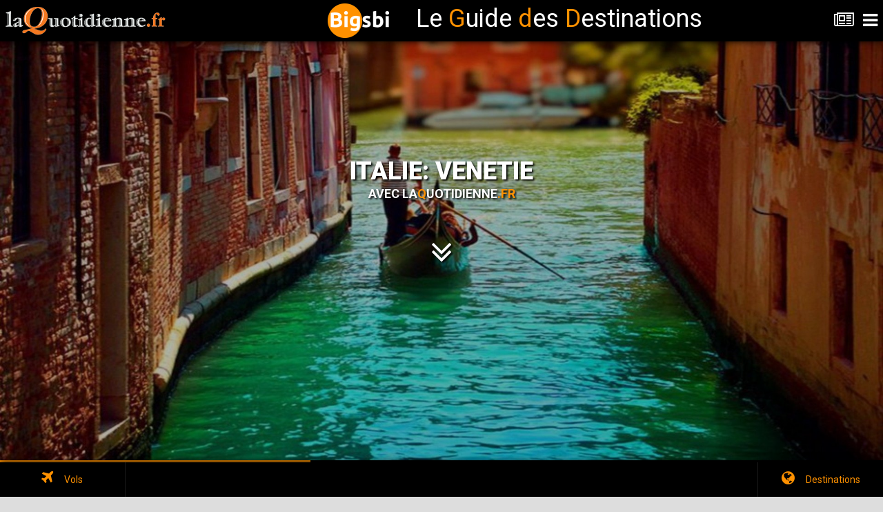

--- FILE ---
content_type: text/html; charset=UTF-8
request_url: https://ww2.laquotidienne.fr/italie-venetie/
body_size: 19057
content:
<!DOCTYPE HTML>


<head>
<meta http-equiv="Content-Type" content="text/html; charset=utf-8" />
<meta name="viewport" content="user-scalable=no, initial-scale=1.0, maximum-scale=1.0 minimal-ui"/>
<meta name="apple-mobile-web-app-capable" content="yes"/>
<meta name="apple-mobile-web-app-status-bar-style" content="black">




<meta property="og:site_name"     content="Guide des Destinations avec LaQuotidienne.fr"/>
<meta property="og:url"           content="https://www.laquotidienne.fr/?p=16183" />
<meta property="og:type"          content="website" />
<meta property="og:title"         content="Italie: Venetie - Guide des Destinations" />
<meta property="og:description"   content="En Venetie est né le Valpolicella, ce nectar exquis, véritable bonheur pour les amateurs de vins fins. C'est parce qu'ici tout pousse à merveille. La région est arrosée par le Pô et par l'Adige et est donc naturellement devenu une terre hospitalière, noble et passionnée. Ce caractère aristocratique de la Venetie est souligné par les nombreux vestiges de l'architecture renaissance et du prestige de sa cité phare : Venise la Sérénissime. Vérone et Padoue sont aussi les hauts lieux de l'âme et de la personnalité de cette région merveilleuse, particulièrement attachante." />
<meta property="og:image"         content="https://www.laquotidienne.fr/wp-content/uploads/2015/05/venetie.jpg" />

<meta property="fb:app_id" content="1028112447283287"/>
<meta property="fb:pages" content="246229999050126"/>

<!-- VIEWPORT -->
<meta name="viewport" content="width=device-width, initial-scale=1, maximum-scale=1">

<!-- DESCRIPTION -->
<meta name="description" content="Italie: Venetie - LaQuotidienne.fr - Toute l'actualité du tourisme pour les professionnels" />

<!-- KEYWORDS -->
<meta name="keywords" content="Italie: Venetie, tourisme, presse, quotidien, quotidienne, france, presse professionnelle, revue tourisme, magazine touristique, magazine, revue" />


<!-- fancybox -->
<link rel="stylesheet" href="https://www.laquotidienne.fr/mur/fancybox/css/fancybox/jquery.fancybox-buttons.css">
<link rel="stylesheet" href="https://www.laquotidienne.fr/mur/fancybox/css/fancybox/jquery.fancybox-thumbs.css">
<link rel="stylesheet" href="https://www.laquotidienne.fr/mur/fancybox/css/fancybox/jquery.fancybox.css">



<!-- ssslider -->
<script src="https://ajax.googleapis.com/ajax/libs/jquery/1.9.0/jquery.min.js"></script>
<script src="https://www.laquotidienne.fr/mur/ssslider/sss.min.js"></script>
<link rel="stylesheet" href="https://www.laquotidienne.fr/mur/ssslider/sss.css" type="text/css" media="all">
<script>
jQuery(function($) {
$('.slider').sss();
});
</script>


<!-- SET VIEWS -->
		
		
<!-- TRACKING HEADER -->
<script>
  (function(i,s,o,g,r,a,m){i['GoogleAnalyticsObject']=r;i[r]=i[r]||function(){
  (i[r].q=i[r].q||[]).push(arguments)},i[r].l=1*new Date();a=s.createElement(o),
  m=s.getElementsByTagName(o)[0];a.async=1;a.src=g;m.parentNode.insertBefore(a,m)
  })(window,document,'script','//www.google-analytics.com/analytics.js','ga');

  ga('create', 'UA-33426646-1', 'auto');
  ga('send', 'pageview');

</script>


<!-- FAVICON -->
<link rel="icon" type="image/png" href="https://www.laquotidienne.fr/wp-content/uploads/2014/03/favicon1.ico" />

<link rel="apple-touch-icon-precomposed" sizes="114x114" href="https://ww2.laquotidienne.fr/wp-content/themes/urbannews/guide/images/splash/splash-icon.png">
<link rel="apple-touch-icon-precomposed" sizes="180x180" href="https://ww2.laquotidienne.fr/wp-content/themes/urbannews/guide/images/splash/splash-icon-big.png">
<link rel="apple-touch-startup-image" href="https://ww2.laquotidienne.fr/wp-content/themes/urbannews/guide/images/splash/splash-screen.png" 	media="screen and (max-device-width: 320px)" />  
<link rel="apple-touch-startup-image" href="https://ww2.laquotidienne.fr/wp-content/themes/urbannews/guide/images/splash/splash-screen@2x.png" media="(max-device-width: 480px) and (-webkit-min-device-pixel-ratio: 2)" /> 
<link rel="apple-touch-startup-image" href="https://ww2.laquotidienne.fr/wp-content/themes/urbannews/guide/images/splash/splash-screen-six.png" media="(device-width: 375px)">
<link rel="apple-touch-startup-image" href="https://ww2.laquotidienne.fr/wp-content/themes/urbannews/guide/images/splash/splash-screen-six-plus.png" media="(device-width: 414px)">
<link rel="apple-touch-startup-image" sizes="640x1096" href="https://ww2.laquotidienne.fr/wp-content/themes/urbannews/guide/images/splash/splash-screen@3x.png" />
<link rel="apple-touch-startup-image" sizes="1024x748" href="https://ww2.laquotidienne.fr/wp-content/themes/urbannews/guide/images/splash/splash-screen-ipad-landscape" media="screen and (min-device-width : 481px) and (max-device-width : 1024px) and (orientation : landscape)" />
<link rel="apple-touch-startup-image" sizes="768x1004" href="https://ww2.laquotidienne.fr/wp-content/themes/urbannews/guide/images/splash/splash-screen-ipad-portrait.png" media="screen and (min-device-width : 481px) and (max-device-width : 1024px) and (orientation : portrait)" />
<link rel="apple-touch-startup-image" sizes="1536x2008" href="https://ww2.laquotidienne.fr/wp-content/themes/urbannews/guide/images/splash/splash-screen-ipad-portrait-retina.png"   media="(device-width: 768px)	and (orientation: portrait)	and (-webkit-device-pixel-ratio: 2)"/>
<link rel="apple-touch-startup-image" sizes="1496x2048" href="https://ww2.laquotidienne.fr/wp-content/themes/urbannews/guide/images/splash/splash-screen-ipad-landscape-retina.png"   media="(device-width: 768px)	and (orientation: landscape)	and (-webkit-device-pixel-ratio: 2)"/>

<title>Italie: Venetie | Guide des Destinations LaQuotidienne.fr</title>

<link href="https://ww2.laquotidienne.fr/wp-content/themes/urbannews/guide/styles/style.css"     		 rel="stylesheet" type="text/css">
<link href="https://ww2.laquotidienne.fr/wp-content/themes/urbannews/guide/styles/framework.css" 		 rel="stylesheet" type="text/css">
<link href="https://ww2.laquotidienne.fr/wp-content/themes/urbannews/guide/styles/owl.theme.css" 		 rel="stylesheet" type="text/css">
<link href="https://ww2.laquotidienne.fr/wp-content/themes/urbannews/guide/styles/swipebox.css"		 rel="stylesheet" type="text/css">
<link href="https://ww2.laquotidienne.fr/wp-content/themes/urbannews/guide/styles/font-awesome.css"	 rel="stylesheet" type="text/css">
<link href="https://ww2.laquotidienne.fr/wp-content/themes/urbannews/guide/styles/animate.css"			 rel="stylesheet" type="text/css">

<script type="text/javascript" src="https://ww2.laquotidienne.fr/wp-content/themes/urbannews/guide/scripts/jquery.js"></script>
<script type="text/javascript" src="https://ww2.laquotidienne.fr/wp-content/themes/urbannews/guide/scripts/jqueryui.js"></script>
<script type="text/javascript" src="https://ww2.laquotidienne.fr/wp-content/themes/urbannews/guide/scripts/framework.plugins.js"></script>
<script type="text/javascript" src="https://ww2.laquotidienne.fr/wp-content/themes/urbannews/guide/scripts/custom.js"></script>



<style>
div#preloader {
	display:none;
}







</style>



</head>
<body style="background: #ddd;"> 


	<div id="fb-root"></div>
	<script>(function(d, s, id) {
	  var js, fjs = d.getElementsByTagName(s)[0];
	  if (d.getElementById(id)) return;
	  js = d.createElement(s); js.id = id;
	  js.src = "//connect.facebook.net/fr_FR/sdk.js#xfbml=1&version=v2.6&appId=1028112447283287";
	  fjs.parentNode.insertBefore(js, fjs);
	}(document, 'script', 'facebook-jssdk'));</script>

	
	
					
	

<div id="preloader">
	<img src="https://ww2.laquotidienne.fr/wp-content/themes/urbannews/guide/images/logo2.png" width="233" style="margin-top: 10px; margin-left: 8px;">
	<div id="status">
    	<p class="center-text">
			Chargement en cours...
            <em>Le chargement dépend de votre vitesse de connexion !</em>
        </p>
    </div>
</div>


<div id="div_top"></div>
		
<ul class="menu-top">
    <li><a href="https://www.laquotidienne.fr/"><i class="fa fa-home"></i>Revenir au journal<i class="fa fa-circle"></i></a></li>
	<li class="active-menu"><a href="https://www.laquotidienne.fr/mur/fastselect-master/choix_pays.php?id=16183" class="various2 fancybox.iframe" onclick="$('.menu-top').toggleClass('show-menus');"><i class="fa fa-globe"></i>Changer de Destination<i class="fa fa-circle"></i></a></li>
	<li>
        <a class="has-submenu" href="#"><i class="fa fa-calendar"></i>Réservations<i class="fa fa-plus"></i></a>
		<ul class="submenu">
			
			<li><a href="#vols" class="close-menu to-anchor"><i class="fa fa-plane"></i>Vols<i class="fa fa-circle"></i></a></li>
			
						
		</ul>
	</li>
	<li><a href="https://www.laquotidienne.fr/mur/galerie_photo/galerie_photo.php?id=16183" class="various3 fancybox.iframe" onclick="$('.menu-top').toggleClass('show-menus');"><i class="fa fa fa-camera"></i>Galerie photos<i class="fa fa-circle"></i></a></li>
	<li><a href="#mainpage" class="close-menu to-anchor"><i class="fa fa-info"></i>Généralités<i class="fa fa-circle"></i></a></li>
	<li><a href="#actus" class="close-menu to-anchor"><i class="fa fa-newspaper-o"></i>Actualités<i class="fa fa-circle"></i></a></li>
    <li><a class="close-menu" href="#"><i class="fa fa-times"></i>Fermer<i class="fa fa-circle"></i></a></li>
</ul>


<div class="header">

    <a href="/guide2015/index.php" class="header-logo" style="z-index: 999;"></a>
	
	<center>
	<span id="titre_guide" style="display: inline-flex;color: #fff;font-size: 3em;position: absolute;top: 5px;width: 100%;left: 35%;text-align: center;align-content: center;"><img src="https://www.laquotidienne.fr/accueil_gdd/bigsbi/logo.png">&nbsp;<span style="position: relative; top: 12px;">Le <span style="color:#ff9100;">G</span>uide <span style="color:#ff9100;">d</span>es <span style="color:#ff9100;">D</span>estinations</span></span>
	</center>
	
    <a href="#" title="Menu" class="header-navigation show-navigation"><i class="fa fa-navicon"></i></a>
	
    <a href="https://www.laquotidienne.fr/" title="Revenir au journal" class="header-navigation"><i class="fa fa-newspaper-o" style="font-size: 25px;"></i></a>
	
	
</div>
<div class="header-clear"></div>





<style>
.slider-image-11{background-image:url(https://www.laquotidienne.fr/wp-content/uploads/2015/05/venetie.jpg);}
.slider-image-12{background-image:url(https://www.laquotidienne.fr/wp-content/uploads/2015/06/venise.jpg);}
.slider-image-13{background-image:url(https://www.laquotidienne.fr/wp-content/uploads/2015/06/venetie.jpg);}
.slider-image-14{background-image:url(https://www.laquotidienne.fr/wp-content/uploads/2015/12/venetie-4.jpg);}
</style>

<div class="full-slider" style="box-shadow: 0px 0px 20px 1px black; z-index: 9;">    

	<!-- Image Slider  1-->
    <div>
        <div class="overlay dark-overlay"></div>
        <div class="slider-image slider-image-11">  
            <div class="slider-style-3" style="height:270px; margin-top:-135px; text-shadow: 2px 2px 3px black;">
                <a href="#grid8" class="to-anchor">
				<h2>Italie: Venetie</h2>
				<h3>Avec La<span style="color:#FF9100;">Q</span>uotidienne<span style="color:#FF9100;">.fr</span></h3>
				</a>
                <p style="line-height:17px;color:white;">
                </p>
				<center><a href="#grid8" class="to-anchor"><i class="fa fa-angle-double-down to-abchor" style="color:#fff;font-size:50px;"></i></a></center>
            </div>
        </div>
    </div>  
    <!-- Image Slider  2-->
    <div>
        <div class="overlay dark-overlay"></div>
        <div class="slider-image slider-image-12">  
            <div class="slider-style-3" style="height:270px; margin-top:-135px; text-shadow: 2px 2px 3px black;">
                <a href="#grid8" class="to-anchor">
				<h2>Italie: Venetie</h2>
				<h3>Avec La<span style="color:#FF9100;">Q</span>uotidienne<span style="color:#FF9100;">.fr</span></h3>
				</a>
                <p style="line-height:17px;color:white;">
                </p>
				<center><a href="#grid8" class="to-anchor"><i class="fa fa-angle-double-down to-abchor" style="color:#fff;font-size:50px;"></i></a></center>
            </div>
        </div>
    </div>  
    <!-- Image Slider  3-->
    <div>
        <div class="overlay dark-overlay"></div>
        <div class="slider-image slider-image-13">  
            <div class="slider-style-3" style="height:270px; margin-top:-135px; text-shadow: 2px 2px 3px black;">
                <a href="#grid8" class="to-anchor">
				<h2>Italie: Venetie</h2>
				<h3>Avec La<span style="color:#FF9100;">Q</span>uotidienne<span style="color:#FF9100;">.fr</span></h3>
				</a>
                <p style="line-height:17px;color:white;">
                </p>
				<center><a href="#grid8" class="to-anchor"><i class="fa fa-angle-double-down to-abchor" style="color:#fff;font-size:50px;"></i></a></center>
            </div>
        </div>
    </div>  
    <!-- Image Slider  4-->
    <div>
        <div class="overlay dark-overlay"></div>
        <div class="slider-image slider-image-14">  
            <div class="slider-style-3" style="height:270px; margin-top:-135px; text-shadow: 2px 2px 3px black;">
                <a href="#grid8" class="to-anchor">
				<h2>Italie: Venetie</h2>
				<h3>Avec La<span style="color:#FF9100;">Q</span>uotidienne<span style="color:#FF9100;">.fr</span></h3>
				</a>
                <p style="line-height:17px;color:white;">
                </p>
				<center><a href="#grid8" class="to-anchor"><i class="fa fa-angle-double-down to-abchor" style="color:#fff;font-size:50px;"></i></a></center>
            </div>
        </div>
    </div>

	
</div>




<div class="" id="grid8" style="background-color: #ff9100; height: 40px; z-index: 8;">   
</div>

<div class="" id="" style="margin-top: 0px;background-color: #ff9100;box-shadow: 0px 0px 20px 1px black;">   

	<link rel="stylesheet" href="https://www.laquotidienne.fr/mur/example/css/main.css" />

	<style>

		figure.list__item__inner {
			/*min-height: 390px;*/
			max-height: 424px;
			/*overflow: auto;*/
		}
		
			
		@media (max-height: 901px)  {
			div#carre_noir {
				line-height: 248px !important;
				min-height: 280px !important;
			}
			div#carre_noir2 {
				min-height: 280px !important;
			}
		}	
		
		
		@media (min-height: 901px)  {
			figure.list__item__inner {
				height: 434px;
				max-height: 434px;
			}
		}	
			
		@media (max-height: 900px)  {
			figure.list__item__inner {
				min-height: 330px;
				max-height: 400px;
			}
		}	
		
		body
		{
			font-family: Roboto, serif;
			background-color: #FF9100;
			/*padding: 5rem 0;*/ /* 80 */
			padding: 0; 
		}

		.container
		{
			width: 100%;
			/*max-width: 64rem;*/ /* 1024 */
			max-width: 120rem; /* 1920 */
			
			font-size: 0.875rem; /* 14 */
			line-height: 1.375rem; /* 22 */
			margin: 0 auto;
			/*padding: 0.625rem;*/ /* 10 */
			padding: 0;
		}
		
		h1
		{
			font-size: 2.5rem; /* 40 */
			font-weight: 300;
			line-height: 2.875rem; /* 46 */
			text-align: center;
			margin-bottom: 2.5rem; /* 40 */
		}

		.list
		{
			width: 100%;
			overflow: hidden;

			display: -webkit-flex;
			display: -ms-flexbox;
			display: flex;

			-webkit-flex-wrap: wrap;
			-ms-flex-wrap: wrap;
			flex-wrap: wrap;
		}
			
		.list__item
		{
			width: 25%;
			float: left;
			/*padding: 0.625rem;*/ /* 10 */
			padding: 0; /* 10 */

			display: -webkit-flex;
			display: -ms-flexbox;
			display: flex;
		}
		
		.list__item__inner
		{
			width: 100%;
			overflow: hidden;
		}
		
		.list__item img
		{
			width: 100%;
			display: block;
		}
		.list__item figcaption
		{
			/*padding: 1.25rem;*/ /* 20 */
			padding: 1rem; 
		}

		/* JavaScript disabled */

		html.no-js .list__item
		{
			width: 100%;
			float: none;
		}
		
		html.no-js .list__item img
		{
			max-width: 9.375rem; /* 150 */
			float: right;
			margin-left: 1.25rem; /* 20 */
		}

		@supports ( display: -webkit-flex ) or ( display: -ms-flex ) or ( display: flex )
		{
			html.no-js .list__item
			{
				width: 25%;
				float: left;
			}
			
			html.no-js .list__item img
			{
				max-width: none;
				float: none;
				margin-left: 0;
			}
		}

		@media screen and ( max-width: 64em ) /* 1024 */
		{
			body
			{
				/*padding: 2.5rem 0;*/ /* 40 */
				padding: 0;
			}
		}

		/*@media screen and ( max-width: 50em )*/ /* 800 */
		@media screen and ( max-width: 63em )
		{
			.list__item
			{
				/*width: 33.333%;*/ /* 3 items per row */
				width: 50%; /* 2 items per row */
			}
			
			@supports ( display: -webkit-flex ) or ( display: -ms-flex ) or ( display: flex )
			{
				html.no-js .list__item
				{
					/*width: 33.333%;*/
					width: 50%;
				}
			}
		}

		@media screen and ( max-width: 40em ) /* 640 */
		{
			.list__item
			{
				width: 50%; /* 2 items per row */
			}
			
			@supports ( display: -webkit-flex ) or ( display: -ms-flex ) or ( display: flex )
			{
				html.no-js .list__item
				{
					width: 50%;
				}
			}
		}

		@media screen and ( max-width: 31.25em ) /* 500 */
		{
			.list__item
			{
				width: 100%; /* 1 item per row */
				float: none;
			}
			
			@supports ( display: -webkit-flex ) or ( display: -ms-flex ) or ( display: flex )
			{
				html.no-js .list__item
				{
					width: 100%;
				}
			}
			html.no-js .list__item img
			{
				max-width: none;
				float: none;
				margin-left: 0;
			}
		}
		
		.footer {
			margin-bottom: 30px;
		}
		
		.responsive-video {
			min-height: 245px;
		}
		
		.responsive-world {
			min-height: 245px;
		}
			
		@media (max-width: 1025px)
		{
			.responsive-video {
				min-height: 180px;
				max-height: 180px;
			}
		}
		
		@media (max-width: 1025px)
		{
			.responsive-world {
				min-height: 250px;
				max-height: 250px;
			}
		}
		
		@media screen and ( max-width: 1000px ) 
		{
			span#titre_guide
			{
				display: none !important;
			}
		}
		
		.fancybox-opened
		{
			z-index: 99999;
		}

	</style>

	<!-- remove this if you are using Modernizr: -->
	<script>

		// removes "no-js" class from HTML
		(function(e,t,n){var r=e.querySelectorAll("html")[0];r.className=r.className.replace(/(^|\s)no-js(\s|$)/,"$1$2")})(document,window,0);

	</script>
	<!-- . -->
	

	
	
	
	<ul class="list" style="margin-bottom: 0px; margin-top: 20px;z-index:6;">
		<li class="list__item" style="margin-bottom: 0px !important; background-size: auto 100%; /*background-image: url(https://www.laquotidienne.fr/mur/i/fond1.jpg);*/ /*box-shadow: 0px 0px 10px black;*/  background-repeat: no-repeat; background-position: 50% 50%;">
			<figure class="list__item__inner" style="padding: 0rem;">
			<figcaption id="">
			<center>
			<h2 style="color:#fff;text-shadow:1px 1px 2px #000;">Italie: Venetie</h2>
			<div id="carre_noir2" style="margin-top: 0px;background-color: #fff !important;color: #000;  padding: 1rem;box-shadow: 0px 0px 10px black;  min-height:350px;   overflow: auto;">
				<img style="box-shadow: 0px 0px 10px black;width:72px;" src="https://www.bigsbi.com/drapeaux/venetie.gif" alt="venetie" border="1" width="72" height="48" />				<br>
				<!--
				<a class="various" title="Cliquez ici pour voir plus d'informations" href='#mainpage' style=''><h2 class="center-text" style="font-size: 22px;text-shadow: 1px 1px 2px grey;"><span style="color:#FF9100;font-size: 26px;">I</span>talie: Venetie</h2></a>
				-->
				<span class="center-text" style="line-height: 17px; max-width: 600px;margin-left: auto;margin-right: auto; text-align: justify; text-justify: auto;">
					<a title="Cliquez ici pour voir plus d'informations" href='#mainpage'>En Venetie est né le Valpolicella, ce nectar exquis, véritable bonheur pour les amateurs de vins fins. C'est parce qu'ici tout pousse à merveille. La région est arrosée par le Pô et par l'Adige et est donc naturellement devenu une terre hospitalière, noble et passionnée. Ce caractère aristocratique de la Venetie est souligné par les nombreux vestiges de l'architecture renaissance et du prestige de sa cité phare : Venise la Sérénissime. Vérone et Padoue sont aussi les hauts lieux de l'âme et de la personnalité de cette région merveilleuse, particulièrement attachante.</a>
				</span>
			</div>
			</center>
			</figcaption>
			</figure>
		</li>
		<li class="list__item" style="margin-bottom: 0px !important; background-size: auto 100%; /*background-image: url(https://www.laquotidienne.fr/mur/i/fond2.jpg);*/ /*box-shadow: 0px 0px 10px black;*/  background-repeat: no-repeat; background-position: 50% 50%;">
			<figure class="list__item__inner"><!--<img src="http://osvaldas.info/examples/flexbox-based-responsive-equal-height-blocks-with-javascript-fallback/img/a2.jpg" alt="" />--><figcaption style="padding-left: 0.0rem;padding-right: 0.0rem;padding-top: 1rem;padding-bottom: 1rem;">
			<center>
			<h2 style="color:#fff;text-shadow:1px 1px 2px #000;"><span class="fa fa-clock-o" style=""></span>&nbsp;&nbsp;Heure locale</h2>
			
				<div id="carre_noir2" style="width: 94%;margin-top: 0px;background-repeat: no-repeat; background-position: 50% 50%; background-image: url(https://www.laquotidienne.fr/wp-content/uploads/2015/05/venetie.jpg);color: #000;    background-size: cover;  padding: 0rem;box-shadow: 0px 0px 10px black; overflow: auto; min-height:350px;">
				
				
									<div style="color: #fff;    text-shadow: 1px 1px 2px #000;    font-size: 4em;    position: relative;    top: 46px;    height: 50px;    margin-bottom: -50px;    left: -4px;">:</div>
										<object width="250" height="200" data="https://www.laquotidienne.fr/mur/weather/weather5.php?hour=06&city=725746"  type="text/html"></object>
					<!--
					<iframe src="https://www.laquotidienne.fr/mur/weather/weather5.php?hour=06&city=725746" style="width: 250px; height: 200px;"></iframe>
					-->
								<br>
									<span style="font-size:1rem;color:#fff;text-shadow:1px 1px 2px #000;">
										<div style="    width: 90%;    box-shadow: 0px 0px 10px 3px black;    padding: 10px;    background: #ff9100;    opacity: 0.9;">
						<span style="font-weight:800;">Monnaie</span> : Euro						<br><br>
											</div>
							
			</div>
			
			</center>
			</figcaption>
			</figure>
		</li>
		<li class="list__item" style="margin-bottom: 0px !important; background-size: auto 100%; /*background-image: url(https://www.laquotidienne.fr/mur/i/fond3.jpg);*/ /*box-shadow: 0px 0px 10px black;*/  background-repeat: no-repeat; background-position: 50% 50%;">
			<figure class="list__item__inner">
			<figcaption>
			<center>
			<h2 style="color:#fff;text-shadow:1px 1px 2px #000;"><a class="various3 fancybox.iframe" title="Cliquez ici pour visualiser la Galerie Photos" href="https://www.laquotidienne.fr/mur/galerie_photo/galerie_photo.php?id=16183" style="color:#fff;"><span class="fa fa-camera" style=""></span>&nbsp;&nbsp;Galerie Photos</a></h2>
		
			<div id="carre_noir" style=" line-height: 350px;  width: 100%;margin-top: 0px;background-color: #000 !important;color: #000;  padding: 0rem;box-shadow: 0px 0px 10px black; overflow: auto; min-height:350px;">
			
				<!-- ssslider -->
				<div class="slider" style="   vertical-align: middle;    display: inline-block;  width:100%;box-shadow: 0px 0px 8px 1px rgba(0,0,0,0.8);">
					<a class="various3 fancybox.iframe" title="Cliquez ici pour visualiser la Galerie Photos" href="https://www.laquotidienne.fr/mur/galerie_photo/galerie_photo.php?id=16183"><img src="https://www.laquotidienne.fr/wp-content/plugins/justified-image-grid/timthumb.php?src=https%3A%2F%2Fwww.laquotidienne.fr%2Fwp-content%2Fuploads%2F2015%2F05%2Fvenetie.jpg&w=450&q=90=&f=.jpg" /></a>					<a class="various3 fancybox.iframe" title="Cliquez ici pour visualiser la Galerie Photos" href="https://www.laquotidienne.fr/mur/galerie_photo/galerie_photo.php?id=16183"><img src="https://www.laquotidienne.fr/wp-content/plugins/justified-image-grid/timthumb.php?src=https%3A%2F%2Fwww.laquotidienne.fr%2Fwp-content%2Fuploads%2F2015%2F06%2Fvenise.jpg&w=450&q=90=&f=.jpg" /></a>					<a class="various3 fancybox.iframe" title="Cliquez ici pour visualiser la Galerie Photos" href="https://www.laquotidienne.fr/mur/galerie_photo/galerie_photo.php?id=16183"><img src="https://www.laquotidienne.fr/wp-content/plugins/justified-image-grid/timthumb.php?src=https%3A%2F%2Fwww.laquotidienne.fr%2Fwp-content%2Fuploads%2F2015%2F06%2Fvenetie.jpg&w=450&q=90=&f=.jpg" /></a>				</div>
				
			</div>
			
			</center>
			</figcaption>
			</figure>
		</li>
		<li class="list__item" style="margin-bottom: 0px !important; z-index:6;">
			<figure class="list__item__inner">
			<figcaption>
			<center>
			<h2 style="color:#fff;text-shadow:1px 1px 2px #000;"><span class="fa fa-bullhorn" style=""></span>&nbsp;&nbsp;<a href="https://www.laquotidienne.fr/nous-joindre/" target="_blank">Annonces</a></h2>
			
			<div id="carre_noir" style="    line-height: 350px;      width: 100%;margin-top: 0px;background-color: #000 !important;color: #000;  padding: 0rem;box-shadow: 0px 0px 10px black; overflow: auto; min-height:350px;background-image:url(https://www.laquotidienne.fr/mur/i/votre_pub.jpg);  background-size: 90%;  background-repeat: no-repeat; background-position: center;">
			
			
								
					<div style="vertical-align: middle;    display: inline-block;   width:94%;box-shadow: 0px 0px 10px black;">
					<!--<center><h1><a href="https://www.laquotidienne.fr/nous-joindre/" target="_blank" style="color:#fff">Votre publicité ici ?<br>Contactez-nous !</a></h1></center>-->
					<!-- Soit il n'y a pas de bannières, ils sont desactivées ou pas qualifiées pour cet endroit! -->					</div>
					
							
				
				
			</div>
			
			</center>
			</figcaption>
			</figure>
		</li>
		<li class="list__item" style="margin-bottom: 0px !important; background-size: auto 100%; /*background-image: url(https://www.laquotidienne.fr/wp-content/uploads/2015/05/venetie.jpg);*/ /*box-shadow: 0px 0px 10px black;*/  background-repeat: no-repeat; background-position: 50% 50%;">
			<figure class="list__item__inner">
			<figcaption>
			<center>
						
				<a class="various fancybox.iframe" title="Cliquez ici pour voir en grand format" href="https://www.laquotidienne.fr/wp-content/themes/urbannews/guide/interactive-earth-globe-3d/index.php?width=650px&height=650px&latitude=41.9&longitude=12.48333&capital=Venise" style="display: initial !important;"><h2 style="color:#fff;text-shadow:1px 1px 2px #000;"><span class="fa fa-plane" style=""></span>&nbsp;&nbsp;Trajet <span style="font-size:14px;"> (Distance : 1105 Km)</span></h2></a>
	
				
				<div id="carre_noir" style="line-height: 350px;  width: 100%;margin-top: 0px;background-color: #000 !important;color: #000;  padding: 0rem;box-shadow: 0px 0px 10px black; overflow: auto; min-height:350px;">
				
				<iframe class="responsive-world" style="margin-bottom: 0px;vertical-align: middle; display: inline-block; width: 100%; height: 350px;" src="https://www.laquotidienne.fr/wp-content/themes/urbannews/guide/interactive-earth-globe-3d/index.php?width=95%&height=340px&latitude=41.9&longitude=12.48333&capital=Venise" frameborder="0" scrolling="no" allowfullscreen=""></iframe>
				
				</div>
				
							
						</center>
			</figcaption>
			</figure>
		</li>
		<li class="list__item" style="margin-bottom: 0px !important; background-size: auto 100%; /*background-image: url(https://www.laquotidienne.fr/wp-content/uploads/2015/06/venise.jpg);*/ /*box-shadow: 0px 0px 10px black;*/  background-repeat: no-repeat; background-position: 50% 50%;">
			<figure class="list__item__inner">
			<figcaption>
			<center>
			<h2 style="color:#fff;text-shadow:1px 1px 2px #000;"><span class="fa fa-fa-map-marker" style=""></span>&nbsp;&nbsp;Carte</h2>
			<!--<div id="carre_noir"  style=" line-height: 350px;  width: 100%;margin-top: 0px;background-color: #000 !important;color: #000;  padding: 0rem;box-shadow: 0px 0px 10px black; overflow: auto; min-height:350px;">-->
							<a class="various" href="https://www.laquotidienne.fr/img/cartes/carte-venetie.gif" style="display: initial !important;">
				<img style="box-shadow: 0px 0px 10px black;width: 87%; max-width: 410px;" src="https://www.laquotidienne.fr/img/cartes/carte-venetie.gif">				</a>
							<!--</div>-->
			</center>
			</figcaption>
			</figure>
		</li>
		<li class="list__item" style="margin-bottom: 0px !important; background-size: auto 100%; /*background-image: url(https://www.laquotidienne.fr/wp-content/uploads/2015/06/venetie.jpg);*/ /*box-shadow: 0px 0px 10px black;*/  background-repeat: no-repeat; background-position: 50% 50%;">
			<figure class="list__item__inner">
			<figcaption>
			<center>
																		<a class="various fancybox.iframe" title="Cliquez ici pour voir la vidéo en grand format" href="https://www.youtube.com/embed/pKaoN3zCzm8?autoplay=1" style="display: initial !important;">
										<h2 style="color:#fff;text-shadow:1px 1px 2px #000;"><span class="fa fa-video-camera" style=""></span>&nbsp;&nbsp;Galerie Vidéo</h2>
					<div id="carre_noir"  style=" line-height: 350px;  width: 100%;margin-top: 0px;background-color: #000 !important;color: #000;  padding: 0rem;box-shadow: 0px 0px 10px black; overflow: auto; min-height:350px;">
					<div class="video" style="vertical-align: middle;    display: inline-block; box-shadow: 0px 0px 10px black;">
					<img src="https://img.youtube.com/vi/pKaoN3zCzm8/0.jpg" style="max-width:800px;">
					</div>
					</a>
					<style>
					.video:after {
						content: "";
						position: absolute;
						top: 0;
						width: 100%;
						height: 100%;
						z-index: 9;
						background: transparent url(https://www.laquotidienne.fr/mur/i/YouTube-icon-full_color.png) no-repeat center center;
						pointer-events: none;
						margin-left: -50%;
					}
					</style>
					</div>
					</a>
										</center>
			</figcaption>
			</figure>
		</li>
		<li class="list__item" style="z-index:6;margin-bottom: 0px !important; background-size: cover; /*background-image: url(https://www.laquotidienne.fr/wp-content/uploads/2015/12/venetie-4.jpg);*/ /*box-shadow: 0px 0px 10px black;*/  background-repeat: no-repeat; background-position: 50% 50%;">
			<figure class="list__item__inner" style="padding: 0rem;">
			<figcaption>
			<center>
			<a class="various2 fancybox.iframe" title="Cliquez ici pour Changer de Destination" href="https://www.laquotidienne.fr/mur/fastselect-master/choix_pays.php?id=16183" style="display: initial !important;"><h2 style="color:#fff;text-shadow:1px 1px 2px #000;"><span class="fa fa-globe" style=""></span>&nbsp;&nbsp;Changer de Destination</h2></a>
			<!--<a class="various fancybox.iframe" href="https://www.laquotidienne.fr/guide2015/worldmap/samples/zoomingToCountries.html" style="
			display: initial !important;">--><a class="various2 fancybox.iframe" title="Cliquez ici pour Changer de Destination" href="https://www.laquotidienne.fr/mur/fastselect-master/choix_pays.php?id=16183" style="display: initial !important;"><img src="https://www.laquotidienne.fr/mur/i/map500.jpg" style=" margin-bottom: 15px;width: 100%;box-shadow: 0px 0px 10px black;"></a>
			<!--
			<br>
			<a class="various2 fancybox.iframe" title="Cliquez ici pour Changer de Destination" href="https://www.laquotidienne.fr/mur/fastselect-master/choix_pays.php?id=16183" style="color:#fff;text-shadow:1px 1px 2px #000;font-size:1.5em;"><span class="fa fa-search" style=""></span>&nbsp;&nbsp;Recherche par Pays</a>
			-->
			
		
		
		
		
		
		
			<center>
			<!--
			<div id="fb-root"></div>
			<script>(function(d, s, id) {
			  var js, fjs = d.getElementsByTagName(s)[0];
			  if (d.getElementById(id)) return;
			  js = d.createElement(s); js.id = id;
			  js.src = "//connect.facebook.net/fr_FR/sdk.js#xfbml=1&version=v2.6&appId=1028112447283287";
			  fjs.parentNode.insertBefore(js, fjs);
			}(document, 'script', 'facebook-jssdk'));</script>
			-->
			<style>
			.crop {
				 width: 100%;  max-width: 434px; 
				height: 130px;
				overflow: hidden;
				box-shadow: 0px 0px 10px black;
				z-index: 8;
			}
			.crop img {
				 width: 100%;  max-width: 434px; 
				margin: -80px 0 0 0px;
				z-index: 7;
			}
			</style>
			<div style="max-width: 460px;    width: 100%; margin-top: -50px;">
				<div style="position: relative;    top: 70px;z-index: 99;    background: linear-gradient(to bottom, rgba(0, 0, 0, 1) 0%, rgba(0, 0, 0, 0) 100%);  width: 100%;  max-width: 434px;     height: 50px;    text-align: left;">
					<div style="position: relative;    top: 10px;    z-index: 99;    font-size: 1.2rem;    color: #fff;    width: 100%;  max-width: 434px; left:70px;">
						<a href="https://www.facebook.com/dialog/feed?app_id=1028112447283287&link=https%3A%2F%2Fwww.laquotidienne.fr%2F%3Fp%3D16183&picture=https%3A%2F%2Fwww.laquotidienne.fr%2Fwp-content%2Fuploads%2F2015%2F05%2Fvenetie.jpg&name=Italie%3A+Venetie&caption=Guide+des+Destinations+avec+LaQuotidienne.fr&description=En+Venetie+est+n%C3%A9+le+Valpolicella%2C+ce+nectar+exquis%2C+v%C3%A9ritable+bonheur+pour+les+amateurs+de+vins+fins.+C%27est+parce+qu%27ici+tout+pousse+%C3%A0+merveille.+La+r%C3%A9gion+est+arros%C3%A9e+par+le+P%C3%B4+et+par+l%27Adige+et+est+donc+naturellement+devenu+une+terre+hospitali%C3%A8re%2C+noble+et+passionn%C3%A9e.+Ce+caract%C3%A8re+aristocratique+de+la+Venetie+est+soulign%C3%A9+par+les+nombreux+vestiges+de+l%27architecture+renaissance+et+du+prestige+de+sa+cit%C3%A9+phare+%3A+Venise+la+S%C3%A9r%C3%A9nissime.+V%C3%A9rone+et+Padoue+sont+aussi+les+hauts+lieux+de+l%27%C3%A2me+et+de+la+personnalit%C3%A9+de+cette+r%C3%A9gion+merveilleuse%2C+particuli%C3%A8rement+attachante.&redirect_uri=https%3A%2F%2Fwww.laquotidienne.fr%2F%3Fp%3D16183&display=popup" target="_blank" class="item" title="Partagez sur Facebook">Italie: Venetie<br><span style="font-size: 0.8rem;">Partagez cette destination</span></a>
					</div>
				</div>
				<div style="top: 122px;    right: 17px;    z-index: 99;    float: right;">
					<a href="https://www.facebook.com/dialog/feed?app_id=1028112447283287&link=https%3A%2F%2Fwww.laquotidienne.fr%2F%3Fp%3D16183&picture=https%3A%2F%2Fwww.laquotidienne.fr%2Fwp-content%2Fuploads%2F2015%2F05%2Fvenetie.jpg&name=Italie%3A+Venetie&caption=Guide+des+Destinations+avec+LaQuotidienne.fr&description=En+Venetie+est+n%C3%A9+le+Valpolicella%2C+ce+nectar+exquis%2C+v%C3%A9ritable+bonheur+pour+les+amateurs+de+vins+fins.+C%27est+parce+qu%27ici+tout+pousse+%C3%A0+merveille.+La+r%C3%A9gion+est+arros%C3%A9e+par+le+P%C3%B4+et+par+l%27Adige+et+est+donc+naturellement+devenu+une+terre+hospitali%C3%A8re%2C+noble+et+passionn%C3%A9e.+Ce+caract%C3%A8re+aristocratique+de+la+Venetie+est+soulign%C3%A9+par+les+nombreux+vestiges+de+l%27architecture+renaissance+et+du+prestige+de+sa+cit%C3%A9+phare+%3A+Venise+la+S%C3%A9r%C3%A9nissime.+V%C3%A9rone+et+Padoue+sont+aussi+les+hauts+lieux+de+l%27%C3%A2me+et+de+la+personnalit%C3%A9+de+cette+r%C3%A9gion+merveilleuse%2C+particuli%C3%A8rement+attachante.&redirect_uri=https%3A%2F%2Fwww.laquotidienne.fr%2F%3Fp%3D16183&display=popup" target="_blank" class="item" title="Partagez sur Facebook"><img src="https://www.laquotidienne.fr/guide2015/images/partager_fb.png" style=""></a>
				</div>
				<div class="fb-like" style="top: 122px;    left: 17px;    z-index: 99;    float: left;" data-href="https://www.facebook.com/laquotidienne.fr/" data-layout="button_count" data-action="like" data-show-faces="false" data-share="false"></div>
				<div class="crop">
					<a href="https://www.facebook.com/dialog/feed?app_id=1028112447283287&link=https%3A%2F%2Fwww.laquotidienne.fr%2F%3Fp%3D16183&picture=https%3A%2F%2Fwww.laquotidienne.fr%2Fwp-content%2Fuploads%2F2015%2F05%2Fvenetie.jpg&name=Italie%3A+Venetie&caption=Guide+des+Destinations+avec+LaQuotidienne.fr&description=En+Venetie+est+n%C3%A9+le+Valpolicella%2C+ce+nectar+exquis%2C+v%C3%A9ritable+bonheur+pour+les+amateurs+de+vins+fins.+C%27est+parce+qu%27ici+tout+pousse+%C3%A0+merveille.+La+r%C3%A9gion+est+arros%C3%A9e+par+le+P%C3%B4+et+par+l%27Adige+et+est+donc+naturellement+devenu+une+terre+hospitali%C3%A8re%2C+noble+et+passionn%C3%A9e.+Ce+caract%C3%A8re+aristocratique+de+la+Venetie+est+soulign%C3%A9+par+les+nombreux+vestiges+de+l%27architecture+renaissance+et+du+prestige+de+sa+cit%C3%A9+phare+%3A+Venise+la+S%C3%A9r%C3%A9nissime.+V%C3%A9rone+et+Padoue+sont+aussi+les+hauts+lieux+de+l%27%C3%A2me+et+de+la+personnalit%C3%A9+de+cette+r%C3%A9gion+merveilleuse%2C+particuli%C3%A8rement+attachante.&redirect_uri=https%3A%2F%2Fwww.laquotidienne.fr%2F%3Fp%3D16183&display=popup" target="_blank" class="item" title="Partagez sur Facebook"><img src="https://www.laquotidienne.fr/wp-content/uploads/2015/05/venetie.jpg" style="height: 210px;"></a>
				</div>
				<img src="https://www.laquotidienne.fr/guide2015/images/logo_fb_lq.png" height="50" width="50" style="position: relative;    z-index: 99;    top: -121px;    float: left;      width: 50px;  left: 17px;">
				<br>
			</div>
			</center>
			
		
		
		
		
		
		
			
	
			
			</center>
			</figcaption>
			</figure>
		</li>
	</ul>
	

	<script>

	// JavaScript Fallback

	;( function( $, window, document, undefined )
	{
		'use strict';

		var s = document.body || document.documentElement, s = s.style;
		if( s.webkitFlexWrap == '' || s.msFlexWrap == '' || s.flexWrap == '' ) return true;

		var $list		= $( '.list' ),
			$items		= $list.find( '.list__item__inner' ),
			setHeights	= function()
			{
				$items.css( 'height', 'auto' );

				var perRow = Math.floor( $list.width() / $items.width() );
				if( perRow == null || perRow < 2 ) return true;

				for( var i = 0, j = $items.length; i < j; i += perRow )
				{
					var maxHeight	= 0,
						$row		= $items.slice( i, i + perRow );

					$row.each( function()
					{
						var itemHeight = parseInt( $( this ).outerHeight() );
						if ( itemHeight > maxHeight ) maxHeight = itemHeight;
					});
					$row.css( 'height', maxHeight );
				}
			};

		setHeights();
		$( window ).on( 'resize', setHeights );
		$list.find( 'img' ).on( 'load', setHeights );

	})( jQuery, window, document );

	</script>


	
	
	
	

</div>











<style>
.top-call-to-action a {
	width: 14.2% !important; /*avec Séjours Circuit Croisière Weekend*/
    /*width: 20% !important; avec Séjours*/
	/*width: 25% !important; sans Séjours*/ 
	font-size: 14px;
	color: #FF9100;
	opacity: 1;
}
.top-call-to-action a i {
    font-size: 18px;
}
.top-call-to-action.full-bottom{
	position: fixed;
    bottom: -30px;
    width: 100%;
    
	/*
	overflow: scroll;
    -webkit-overflow-scrolling: touch;
	*/
}



.top-call-to-action a i {
    font-size: 22px;
}


</style>

<div class="top-call-to-action full-bottom" style="box-shadow: 0px 0px 10px black;z-index:9;">
   
	<a href="#vols" class="to-anchor" style="display: initial !important;"><i class="fa fa-plane"></i> Vols</a>
	
			
	<a style="float: right;" class="various2 fancybox.iframe" href="https://www.laquotidienne.fr/mur/fastselect-master/choix_pays.php?id=16183"><i class="fa fa-globe"></i> Destinations</a>
	
</div>





<div id="mainpage" style="z-index:1;max-width: 1100px; margin-left: auto;  margin-right: auto;box-shadow: 0px 0px 20px black;    background: white;">




<div id="" class="content-heading" style="text-shadow: 2px 2px 3px black;box-shadow: 0px 0px 10px black;margin-top: 0px;max-width: 1100px;margin-left: auto; margin-right: auto;">
	<h4><span style="color:#FF9100;font-size: 32px;">I</span>talie: Venetie</h4>
	<p style="opacity: 0.9;line-height: 15px;    padding-right: 70px; font-size:15px;">Préparez votre prochain Voyage avec La<span style="color:#FF9100;">Q</span>uotidienne<span style="color:#FF9100;">.fr</span></p>
	<i class="fa fa-globe"></i>
	<div class="overlay"></div>
	<img src="https://ww2.laquotidienne.fr/wp-content/themes/urbannews/guide/images/img/ban6.jpg" alt="img">
</div>
		
		
		

<div id="" style=""></div>

<div class="content" id="infodiv" style="margin-top: 20px; max-width: 1100px; margin-left: auto;  margin-right: auto;padding-left: 20px;  padding-right: 20px;">
    <div class="container no-bottom">
		
		
		<div id="info" style="" name="info"></div>
		
		
		
		<center>
		<style>
		span.titregeneralites {
			color:#ff9100;
			text-shadow: 1px 1px 1px rgba(0,0,0,0.25);
		}
		</style>
		<h2>Généralités <span style="color:#ff9100;text-shadow: 1px 1px 1px rgba(0,0,0,0.2);"><b>&</b></span> Informations</h2>
		
		
				
		
		<span style="color: #000; font-weight: 500;">
		<span class="titregeneralites">Capitale : </span>Venise<br>
		<span class="titregeneralites">Villes principales : </span>Bellune, Padoue, Rovigo, Trévise, Vérone, Vicence<br>
		<span class="titregeneralites">Langues principales : </span><br>
		<span class="titregeneralites">Religions principales : </span><br>
		<span class="titregeneralites">Monnaie : </span><br>
		<span class="titregeneralites">Formalités : </span><br>
		<span class="titregeneralites">Visa Tourisme : </span><br>
		<span class="titregeneralites">Délai d'optention : </span><br>
		<span class="titregeneralites">Visa d'Affaires : </span><br>
		<span class="titregeneralites">Délai d'optention : </span><br>
		<span class="titregeneralites">Décalage horaire : </span><br>
		<span class="titregeneralites">Vaccins conseillés : </span><br>
		<span class="titregeneralites">Indicatif téléphonique : </span><br>
		<span class="titregeneralites">Voltage : </span><br>
		<span class="titregeneralites">Fêtes et Jours Fériés : </span><br>
		<span class="titregeneralites">Ambassade : </span><br>
		<span class="titregeneralites">Office du tourisme : </span><br>
		<span class="titregeneralites">Se déplacer : </span><br>
		<span class="titregeneralites">A déguster sur place : </span>Bacala, Nervetti aux oignons, Polpette, Sarde in Saor, Spumiglie, Tamplum, Torta Nicolotta, Zaeti<br>
		<span class="titregeneralites">Sportifs célèbres : </span>Tathiana Garbin (Tennis), Alessandro Troncon (Rugby), Angelo Furlan, Pippo Pozzato, Damiano Cunego (Cyclisme), Frederica Pellegrini, Alessandro Terrin (Natation)<br>
		<span class="titregeneralites">Artistes reconnus : </span>Terence Hill (Acteur), Giambattista Piazzetta, Giovanni Bellini, Paolo Veneziano (Peintres)<br>
		</span>

		</center>
		
		
				
		
		
		
		
		
	 
		
		
				
		
		<br>
		<br>
		
		<div id="changer" style=""></div>
		
		
		
		<div id="infodiv_pop">

			<br>
			<div class="center-socials">
				<a href="https://www.facebook.com/laquotidienne.fr" target="_blank" class="facebook-color facebook-social" style="box-shadow: 0px 0px 6px black;"><i class="fa fa-facebook"></i></a>
				<a href="https://plus.google.com/u/0/104160122589729947095" target="_blank" class="google-color google-social" style="box-shadow: 0px 0px 6px black;"><i class="fa fa-google-plus"></i></a>
				<a href="https://twitter.com/La_Quotidienne" target="_blank" class="twitter-color twitter-social" style="box-shadow: 0px 0px 6px black;"><i class="fa fa-twitter"></i></a>
			</div>
			
			
		</div>
		
		
    </div>
</div>







<div class="top-call-to-action" style="box-shadow: 0px 0px 10px black;z-index:9;">
  	
	<a href="#vols" class="to-anchor" style="display: initial !important;"><i class="fa fa-plane"></i> Vols</a>
	
			
	<a style="float: right;" class="various2 fancybox.iframe" href="https://www.laquotidienne.fr/mur/fastselect-master/choix_pays.php?id=16109"><i class="fa fa-globe"></i> Destinations</a>
</div>


<br>
<br>


<!--CATALOGUES-->








	

	
	<div id="" class="content-heading" style="text-shadow: 2px 2px 3px black;box-shadow: 0px 0px 10px black;margin-top: 10px;max-width: 1100px;margin-left: auto; margin-right: auto;">

		<h4><span style="color:#FF9100;font-size: 32px;">D</span>iscussions</h4>
			
		<p style="opacity: 0.9;line-height: 15px;    padding-right: 70px; font-size:15px;">Discutez entre vous et partagez vos commentaires via Facebook</p>
		<i class="fa fa-facebook"></i>
		<div class="overlay"></div>
		<img src="https://ww2.laquotidienne.fr/wp-content/themes/urbannews/guide/images/img/ban3.jpg" alt="img">
	</div>   

	<div class="content" style=" max-width: 1100px; margin-left: auto;  margin-right: auto;padding-left: 20px;  padding-right: 20px;">
		<center>
		<h2></h2>
		
		<!--
		<script> window.fbAsyncInit = function() { FB.init({ appId : '1028112447283287', xfbml : true, version : 'v2.6' }); }; (function(d, s, id){ var js, fjs = d.getElementsByTagName(s)[0]; if (d.getElementById(id)) {return;} js = d.createElement(s); js.id = id; js.src = "//connect.facebook.net/fr_FR/sdk.js"; fjs.parentNode.insertBefore(js, fjs); }(document, 'script', 'facebook-jssdk')); </script>
		-->
					
		<!--GDD-LaQuoti : appId : '1028112447283287'-->
		<!--<div class="fb-like" data-share="true" data-width="450" data-show-faces="true"> </div>-->

		<div class="fb-comments" data-href="https://ww2.laquotidienne.fr/italie-venetie/" data-width="500" data-numposts="5"></div>
		
		<!--
		<div class="fb-comments" data-href="https://www.laquotidienne.fr/guide/index_dest.php?p=16183" data-width="500" data-numposts="5"></div>
		-->

		<!--
		<div class="fb-comments" data-href="https://www.laquotidienne.fr/wp-content/themes/urbannews/guide/test.php" data-width="500" data-numposts="5"></div>
		-->
		
		</center>
		<br>
	</div>






<div id="actus" style=""></div>

<div id="" class="content-heading" style="text-shadow: 2px 2px 3px black;box-shadow: 0px 0px 10px black;margin-top: 10px;max-width: 1100px;margin-left: auto; margin-right: auto;">

				
	<h4><span style="color:#FF9100;font-size: 32px;">D</span>erniers articles parus</h4>
		
    <p style="opacity: 0.9;line-height: 15px;    padding-right: 70px; font-size:15px;">Toute l'actualité du tourisme avec La<span style="color:#FF9100;">Q</span>uotidienne<span style="color:#FF9100;">.fr</span></p>
    <i class="fa fa-newspaper-o"></i>
    <div class="overlay"></div>
    <img src="https://ww2.laquotidienne.fr/wp-content/themes/urbannews/guide/images/img/ban2.jpg" alt="img">
</div>   



<script>
function affiche_3_articles_4a6()
{
	document.getElementById('articles_sup_3_hidden_3').style.display='block';
	document.getElementById('articles_sup_3_hidden_4').style.display='block';
	document.getElementById('articles_sup_3_hidden_5').style.display='block';
	document.getElementById('btn_voir_plus_4a6').style.display='none';
			document.getElementById('btn_voir_plus_7a10').style.display='block';
	}
function affiche_3_articles_7a10()
{
	document.getElementById('btn_voir_plus_7a10').style.display='none';
	document.getElementById('articles_sup_3_hidden_6').style.display='block';
	document.getElementById('articles_sup_3_hidden_7').style.display='block';
	document.getElementById('articles_sup_3_hidden_8').style.display='block';
	document.getElementById('articles_sup_3_hidden_9').style.display='block';
}
</script>


<div class="content" style=" max-width: 1100px; margin-left: auto;  margin-right: auto;padding-left: 20px;  padding-right: 20px;">
    <div class="portfolio-one">
			
			
						
				<div class="portfolio-one-item full-bottom">
										<div class="portfolio-one-image" style="padding: 6px;">
						<a href="https://ww2.laquotidienne.fr/wp-content/uploads/2025/06/Venise-1.jpg" class="swipebox" title="">
							<i class="fa fa-plus"></i>
						</a>
						<img src="https://ww2.laquotidienne.fr/wp-content/uploads/2025/06/Venise-1.jpg" class="responsive-image" style="border-radius: 0px;  box-shadow: 0px 0px 6px black;">
					</div>
										<div class="portfolio-one-text">
						<h3 class="title"><a href="https://ww2.laquotidienne.fr/comment-venise-compte-sur-son-aeroport-pour-impressionner-les-foules/">Comment Venise compte sur son aéroport pour impressionner les foules</a></h3>
						<em class="subtitle"> </em>
						<div class="portfolio-one-details">
							<a href="https://ww2.laquotidienne.fr/comment-venise-compte-sur-son-aeroport-pour-impressionner-les-foules/">17/06/2025</a>
							<a href="">4328 vues</a>
						</div>
						<p class="half-bottom" style="text-align: justify;text-justify: auto;">
							Situé à Tessera, à 13 km du cœur de la Sérénissime, l’Aéroport Marco Polo de Venise est une porte d’entrée majeure vers l’une des villes les plus visitées du monde. Inauguré en 1961, cet aéroport a évolué pour devenir un hub clé, accueillant des millions de voyageurs chaque année. Cet endroit fascinant incarne à la [&hellip;]						</p>            
						<div class="portfolio-one-links">
							<a href="https://ww2.laquotidienne.fr/comment-venise-compte-sur-son-aeroport-pour-impressionner-les-foules/"><i class="fa fa-eye"></i> En savoir +</a>
							<a href="https://ww2.laquotidienne.fr/comment-venise-compte-sur-son-aeroport-pour-impressionner-les-foules/emailpopup/">Envoyez à un ami <i class="fa fa-envelope-o"></i></a>
						</div> 
					</div>       
				</div>
				<div class="decoration"></div>
			
						
			
			
						
				<div class="portfolio-one-item full-bottom">
										<div class="portfolio-one-image" style="padding: 6px;">
						<a href="https://ww2.laquotidienne.fr/wp-content/uploads/2025/03/Venise.jpg" class="swipebox" title="">
							<i class="fa fa-plus"></i>
						</a>
						<img src="https://ww2.laquotidienne.fr/wp-content/uploads/2025/03/Venise.jpg" class="responsive-image" style="border-radius: 0px;  box-shadow: 0px 0px 6px black;">
					</div>
										<div class="portfolio-one-text">
						<h3 class="title"><a href="https://ww2.laquotidienne.fr/les-hotels-melia-sinstallent-a-venise/">Les Hôtels Melia s&rsquo;installent à Venise</a></h3>
						<em class="subtitle"> </em>
						<div class="portfolio-one-details">
							<a href="https://ww2.laquotidienne.fr/les-hotels-melia-sinstallent-a-venise/">04/03/2025</a>
							<a href="">4098 vues</a>
						</div>
						<p class="half-bottom" style="text-align: justify;text-justify: auto;">
							Meliá Hotels International a annoncé la signature d&rsquo;un nouveau projet en Italie, situé sur l&rsquo;une des îles barrières de Venise. L&rsquo;hôtel sera exploité par le groupe italien SoGes Group Spa, une société possédant une vaste expérience dans le secteur de l&rsquo;hôtellerie, sous la marque Meliá Hotels &amp; Resorts, avec le soutien du groupe espagnol dans [&hellip;]						</p>            
						<div class="portfolio-one-links">
							<a href="https://ww2.laquotidienne.fr/les-hotels-melia-sinstallent-a-venise/"><i class="fa fa-eye"></i> En savoir +</a>
							<a href="https://ww2.laquotidienne.fr/les-hotels-melia-sinstallent-a-venise/emailpopup/">Envoyez à un ami <i class="fa fa-envelope-o"></i></a>
						</div> 
					</div>       
				</div>
				<div class="decoration"></div>
			
						
			
			
						
				<div class="portfolio-one-item full-bottom">
										<div class="portfolio-one-image" style="padding: 6px;">
						<a href="https://ww2.laquotidienne.fr/wp-content/uploads/2025/02/venetie.jpg" class="swipebox" title="">
							<i class="fa fa-plus"></i>
						</a>
						<img src="https://ww2.laquotidienne.fr/wp-content/uploads/2025/02/venetie.jpg" class="responsive-image" style="border-radius: 0px;  box-shadow: 0px 0px 6px black;">
					</div>
										<div class="portfolio-one-text">
						<h3 class="title"><a href="https://ww2.laquotidienne.fr/venise-ajoute-une-taxe-a-la-taxe-pour-decourager-les-touristes-excursionnistes/">Venise ajoute une taxe à la taxe pour décourager les touristes excursionnistes</a></h3>
						<em class="subtitle"> </em>
						<div class="portfolio-one-details">
							<a href="https://ww2.laquotidienne.fr/venise-ajoute-une-taxe-a-la-taxe-pour-decourager-les-touristes-excursionnistes/">18/02/2025</a>
							<a href="">4093 vues</a>
						</div>
						<p class="half-bottom" style="text-align: justify;text-justify: auto;">
							La municipalité de Venise a fait le point sur l&rsquo;impact de l&rsquo;introduction d&rsquo;une taxe d&rsquo;entrée dans la ville, entrée en vigueur en 2024. Force est de constater que le nombre de voyageurs n&rsquo;a pas du tout diminué, mais la municipalité maintient quand même le même taux et va le doubler dans certains cas. Le conseiller [&hellip;]						</p>            
						<div class="portfolio-one-links">
							<a href="https://ww2.laquotidienne.fr/venise-ajoute-une-taxe-a-la-taxe-pour-decourager-les-touristes-excursionnistes/"><i class="fa fa-eye"></i> En savoir +</a>
							<a href="https://ww2.laquotidienne.fr/venise-ajoute-une-taxe-a-la-taxe-pour-decourager-les-touristes-excursionnistes/emailpopup/">Envoyez à un ami <i class="fa fa-envelope-o"></i></a>
						</div> 
					</div>       
				</div>
				<div class="decoration"></div>
			
						
			
			
							<div id="articles_sup_3_hidden_3" style="display:none;">
						
				<div class="portfolio-one-item full-bottom">
										<div class="portfolio-one-image" style="padding: 6px;">
						<a href="https://ww2.laquotidienne.fr/wp-content/uploads/2024/11/Casino-Monte-carlo-sur-mer.jpg" class="swipebox" title="">
							<i class="fa fa-plus"></i>
						</a>
						<img src="https://ww2.laquotidienne.fr/wp-content/uploads/2024/11/Casino-Monte-carlo-sur-mer.jpg" class="responsive-image" style="border-radius: 0px;  box-shadow: 0px 0px 6px black;">
					</div>
										<div class="portfolio-one-text">
						<h3 class="title"><a href="https://ww2.laquotidienne.fr/le-premier-casino-de-monte-carlo-en-mer-a-ete-inaugure/">Le premier Casino de Monte-Carlo en mer a été inauguré</a></h3>
						<em class="subtitle"> </em>
						<div class="portfolio-one-details">
							<a href="https://ww2.laquotidienne.fr/le-premier-casino-de-monte-carlo-en-mer-a-ete-inaugure/">19/11/2024</a>
							<a href="">3505 vues</a>
						</div>
						<p class="half-bottom" style="text-align: justify;text-justify: auto;">
							Pour la première fois de son histoire, Monte-Carlo Société des Bains de Mer exporte son savoir-faire historique dans les Jeux à l’international. Le tout premier Casino de Monte-Carlo, hors des frontières monégasques, a été inauguré jeudi 14 novembre dernier à Venise (Italie), à bord du luxueux navire de croisière Crystal Symphony, en présence de Manfredi [&hellip;]						</p>            
						<div class="portfolio-one-links">
							<a href="https://ww2.laquotidienne.fr/le-premier-casino-de-monte-carlo-en-mer-a-ete-inaugure/"><i class="fa fa-eye"></i> En savoir +</a>
							<a href="https://ww2.laquotidienne.fr/le-premier-casino-de-monte-carlo-en-mer-a-ete-inaugure/emailpopup/">Envoyez à un ami <i class="fa fa-envelope-o"></i></a>
						</div> 
					</div>       
				</div>
				<div class="decoration"></div>
			
							</div>
						
			
			
							<div id="articles_sup_3_hidden_4" style="display:none;">
						
				<div class="portfolio-one-item full-bottom">
										<div class="portfolio-one-image" style="padding: 6px;">
						<a href="https://ww2.laquotidienne.fr/wp-content/uploads/2016/03/Orient_Express_train.jpg" class="swipebox" title="">
							<i class="fa fa-plus"></i>
						</a>
						<img src="https://ww2.laquotidienne.fr/wp-content/uploads/2016/03/Orient_Express_train.jpg" class="responsive-image" style="border-radius: 0px;  box-shadow: 0px 0px 6px black;">
					</div>
										<div class="portfolio-one-text">
						<h3 class="title"><a href="https://ww2.laquotidienne.fr/trains-de-legendes-lorient-express-avec-accor-et-lvmh-desormais/">Trains de légendes : l&rsquo;Orient Express avec Accor et LVMH désormais</a></h3>
						<em class="subtitle"> </em>
						<div class="portfolio-one-details">
							<a href="https://ww2.laquotidienne.fr/trains-de-legendes-lorient-express-avec-accor-et-lvmh-desormais/">14/06/2024</a>
							<a href="">4660 vues</a>
						</div>
						<p class="half-bottom" style="text-align: justify;text-justify: auto;">
							A la suite de son acquisition par Accor en 2022, Orient Express développe de nouveaux projets emblématiques de trains, hôtels et voiliers dont le niveau d’exigence témoignera de son positionnement exceptionnel au sein de l’univers du voyage. La renaissance d’un train historique et la mise à l’eau du premier voilier Orient Express en 2026 seront [&hellip;]						</p>            
						<div class="portfolio-one-links">
							<a href="https://ww2.laquotidienne.fr/trains-de-legendes-lorient-express-avec-accor-et-lvmh-desormais/"><i class="fa fa-eye"></i> En savoir +</a>
							<a href="https://ww2.laquotidienne.fr/trains-de-legendes-lorient-express-avec-accor-et-lvmh-desormais/emailpopup/">Envoyez à un ami <i class="fa fa-envelope-o"></i></a>
						</div> 
					</div>       
				</div>
				<div class="decoration"></div>
			
							</div>
						
			
			
							<div id="articles_sup_3_hidden_5" style="display:none;">
						
				<div class="portfolio-one-item full-bottom">
										<div class="portfolio-one-image" style="padding: 6px;">
						<a href="https://ww2.laquotidienne.fr/wp-content/uploads/2024/05/Rome-pape-venise.jpg" class="swipebox" title="">
							<i class="fa fa-plus"></i>
						</a>
						<img src="https://ww2.laquotidienne.fr/wp-content/uploads/2024/05/Rome-pape-venise.jpg" class="responsive-image" style="border-radius: 0px;  box-shadow: 0px 0px 6px black;">
					</div>
										<div class="portfolio-one-text">
						<h3 class="title"><a href="https://ww2.laquotidienne.fr/surtourisme-a-venise-meme-le-pape-sen-mele/">Surtourisme à Venise, même le Pape s&rsquo;en mêle</a></h3>
						<em class="subtitle"> </em>
						<div class="portfolio-one-details">
							<a href="https://ww2.laquotidienne.fr/surtourisme-a-venise-meme-le-pape-sen-mele/">03/05/2024</a>
							<a href="">4235 vues</a>
						</div>
						<p class="half-bottom" style="text-align: justify;text-justify: auto;">
							L&rsquo;excès de tourisme est condamné par l&rsquo;Église catholique, selon ce qu&rsquo;a déclaré le pape François lors d&rsquo;une visite lundi dernier dans la ville de Venise. À San Marcos, il a célébré une messe devant 10 000 fidèles et a condamné le tourisme excessif qui porte atteinte à l&rsquo;environnement. Le souverain pontifical Jorge Mario Bergoglio, qui [&hellip;]						</p>            
						<div class="portfolio-one-links">
							<a href="https://ww2.laquotidienne.fr/surtourisme-a-venise-meme-le-pape-sen-mele/"><i class="fa fa-eye"></i> En savoir +</a>
							<a href="https://ww2.laquotidienne.fr/surtourisme-a-venise-meme-le-pape-sen-mele/emailpopup/">Envoyez à un ami <i class="fa fa-envelope-o"></i></a>
						</div> 
					</div>       
				</div>
				<div class="decoration"></div>
			
							</div>
						
			
			
							<div id="articles_sup_3_hidden_6" style="display:none;">
						
				<div class="portfolio-one-item full-bottom">
										<div class="portfolio-one-image" style="padding: 6px;">
						<a href="https://ww2.laquotidienne.fr/wp-content/uploads/2024/04/Venise.jpg" class="swipebox" title="">
							<i class="fa fa-plus"></i>
						</a>
						<img src="https://ww2.laquotidienne.fr/wp-content/uploads/2024/04/Venise.jpg" class="responsive-image" style="border-radius: 0px;  box-shadow: 0px 0px 6px black;">
					</div>
										<div class="portfolio-one-text">
						<h3 class="title"><a href="https://ww2.laquotidienne.fr/tourisme-a-venise-par-ici-la-monnaie/">Tourisme à Venise : par ici la monnaie</a></h3>
						<em class="subtitle"> </em>
						<div class="portfolio-one-details">
							<a href="https://ww2.laquotidienne.fr/tourisme-a-venise-par-ici-la-monnaie/">09/04/2024</a>
							<a href="">4735 vues</a>
						</div>
						<p class="half-bottom" style="text-align: justify;text-justify: auto;">
							Les visiteurs/touristes d&rsquo;un jour de la légendaire Sérénissime qui ne voudraient pas payer les 5 euros (5,43 dollars) pour entrer dans le centre historique de la ville, seront « passibles d&rsquo;amendes à partir de 10 fois le prix d&rsquo;entrée » ont déclaré les autorités jeudi dernier. Venise avait annoncé l&rsquo;année dernière qu&rsquo;elle lancerait un tarif d&rsquo;excursion (longuement [&hellip;]						</p>            
						<div class="portfolio-one-links">
							<a href="https://ww2.laquotidienne.fr/tourisme-a-venise-par-ici-la-monnaie/"><i class="fa fa-eye"></i> En savoir +</a>
							<a href="https://ww2.laquotidienne.fr/tourisme-a-venise-par-ici-la-monnaie/emailpopup/">Envoyez à un ami <i class="fa fa-envelope-o"></i></a>
						</div> 
					</div>       
				</div>
				<div class="decoration"></div>
			
							</div>
						
			
			
							<div id="articles_sup_3_hidden_7" style="display:none;">
						
				<div class="portfolio-one-item full-bottom">
										<div class="portfolio-one-image" style="padding: 6px;">
						<a href="https://ww2.laquotidienne.fr/wp-content/uploads/2024/02/Techno-IA-1.jpg" class="swipebox" title="">
							<i class="fa fa-plus"></i>
						</a>
						<img src="https://ww2.laquotidienne.fr/wp-content/uploads/2024/02/Techno-IA-1.jpg" class="responsive-image" style="border-radius: 0px;  box-shadow: 0px 0px 6px black;">
					</div>
										<div class="portfolio-one-text">
						<h3 class="title"><a href="https://ww2.laquotidienne.fr/climatisation-des-aeroports-venise-adopte-lintelligence-artificielle/">Climatisation des aéroports : Venise adopte l&rsquo;Intelligence Artificielle</a></h3>
						<em class="subtitle"> </em>
						<div class="portfolio-one-details">
							<a href="https://ww2.laquotidienne.fr/climatisation-des-aeroports-venise-adopte-lintelligence-artificielle/">23/02/2024</a>
							<a href="">3631 vues</a>
						</div>
						<p class="half-bottom" style="text-align: justify;text-justify: auto;">
							Ce chef-d&rsquo;œuvre de l&rsquo;ingénierie informatique s&rsquo;appelle Sybil, il a été créé par Alperia, un fournisseur de services énergétiques du Tyrol du Sud, et est déjà une réalité à l&rsquo;aéroport Marco Polo de Venise géré par le groupe SAVE. L&rsquo;aéroport a adopté ce système de contrôle pour les systèmes de climatisation (HVAC – Heating, Ventilation and [&hellip;]						</p>            
						<div class="portfolio-one-links">
							<a href="https://ww2.laquotidienne.fr/climatisation-des-aeroports-venise-adopte-lintelligence-artificielle/"><i class="fa fa-eye"></i> En savoir +</a>
							<a href="https://ww2.laquotidienne.fr/climatisation-des-aeroports-venise-adopte-lintelligence-artificielle/emailpopup/">Envoyez à un ami <i class="fa fa-envelope-o"></i></a>
						</div> 
					</div>       
				</div>
				<div class="decoration"></div>
			
							</div>
						
			
			
							<div id="articles_sup_3_hidden_8" style="display:none;">
						
				<div class="portfolio-one-item full-bottom">
										<div class="portfolio-one-image" style="padding: 6px;">
						<a href="https://ww2.laquotidienne.fr/wp-content/uploads/2024/02/Venetie.jpg" class="swipebox" title="">
							<i class="fa fa-plus"></i>
						</a>
						<img src="https://ww2.laquotidienne.fr/wp-content/uploads/2024/02/Venetie.jpg" class="responsive-image" style="border-radius: 0px;  box-shadow: 0px 0px 6px black;">
					</div>
										<div class="portfolio-one-text">
						<h3 class="title"><a href="https://ww2.laquotidienne.fr/pourquoi-venise-va-installer-des-radars-sur-la-lagune/">Pourquoi Venise va installer des radars sur la lagune</a></h3>
						<em class="subtitle"> </em>
						<div class="portfolio-one-details">
							<a href="https://ww2.laquotidienne.fr/pourquoi-venise-va-installer-des-radars-sur-la-lagune/">06/02/2024</a>
							<a href="">3820 vues</a>
						</div>
						<p class="half-bottom" style="text-align: justify;text-justify: auto;">
							Venise veut introduire des pièges radar pour les bateaux. Les autorités cherchent à réduire la vitesse des embarcations sur les canaux de la cité lagunaire. La Commission des Transports de la Chambre des Députés de Rome vient de donner son feu vert pour travailler à l&rsquo;installation des appareils de mesure à Venise. Depuis des années, [&hellip;]						</p>            
						<div class="portfolio-one-links">
							<a href="https://ww2.laquotidienne.fr/pourquoi-venise-va-installer-des-radars-sur-la-lagune/"><i class="fa fa-eye"></i> En savoir +</a>
							<a href="https://ww2.laquotidienne.fr/pourquoi-venise-va-installer-des-radars-sur-la-lagune/emailpopup/">Envoyez à un ami <i class="fa fa-envelope-o"></i></a>
						</div> 
					</div>       
				</div>
				<div class="decoration"></div>
			
							</div>
						
			
			
							<div id="articles_sup_3_hidden_9" style="display:none;">
						
				<div class="portfolio-one-item full-bottom">
										<div class="portfolio-one-image" style="padding: 6px;">
						<a href="https://ww2.laquotidienne.fr/wp-content/uploads/2024/01/taxe-de-sejour.jpg" class="swipebox" title="">
							<i class="fa fa-plus"></i>
						</a>
						<img src="https://ww2.laquotidienne.fr/wp-content/uploads/2024/01/taxe-de-sejour.jpg" class="responsive-image" style="border-radius: 0px;  box-shadow: 0px 0px 6px black;">
					</div>
										<div class="portfolio-one-text">
						<h3 class="title"><a href="https://ww2.laquotidienne.fr/taxes-de-sejour-touristiques-pourquoi-elles-augmentent-partout-en-2024/">Taxes de séjour touristiques : pourquoi elles augmentent partout en 2024</a></h3>
						<em class="subtitle"> </em>
						<div class="portfolio-one-details">
							<a href="https://ww2.laquotidienne.fr/taxes-de-sejour-touristiques-pourquoi-elles-augmentent-partout-en-2024/">16/01/2024</a>
							<a href="">5492 vues</a>
						</div>
						<p class="half-bottom" style="text-align: justify;text-justify: auto;">
							Avec la reprise du tourisme dans des proportions pratiquement pré-pandémie, de nombreuses destinations profitent de l&rsquo;occasion pour établir de nouveaux tarifs pour les visiteurs. Ainsi, les taxes dites de tourisme font leur grand retour, notamment en Europe, où de nombreuses destinations vont modifier leur réglementation. Le cas le plus notable est celui d&rsquo; Amsterdam , [&hellip;]						</p>            
						<div class="portfolio-one-links">
							<a href="https://ww2.laquotidienne.fr/taxes-de-sejour-touristiques-pourquoi-elles-augmentent-partout-en-2024/"><i class="fa fa-eye"></i> En savoir +</a>
							<a href="https://ww2.laquotidienne.fr/taxes-de-sejour-touristiques-pourquoi-elles-augmentent-partout-en-2024/emailpopup/">Envoyez à un ami <i class="fa fa-envelope-o"></i></a>
						</div> 
					</div>       
				</div>
				<div class="decoration"></div>
			
							</div>
						
				
					<div id="btn_voir_plus_4a6">
				<a href="javascript:affiche_3_articles_4a6();" class="button button-blue center-button" style="box-shadow: 0px 0px 8px black; margin-bottom: 6px; width: 80%; font-size: 18px;">Voir plus d'articles</a>
			</div>
				
					<div id="btn_voir_plus_7a10" style="display:none;">
				<a href="javascript:affiche_3_articles_7a10();" class="button button-blue center-button" style="box-shadow: 0px 0px 8px black; margin-bottom: 6px; width: 80%; font-size: 18px;">Voir plus d'articles</a>
			</div>
				
    </div>
</div>



<!--

<div class="footer" id="vols">
    <div class="footer-socials half-bottom" style="width: 100%;">
		  <a href="#" class="footer-up" style="float: right;box-shadow: 0px 0px 6px #888; background-color: #eee; color: #FF9100; font-weight: bold; font-size: 31px;"><i class="fa fa-angle-up"></i></a>
    </div>
</div>

<div id="" class="content-heading" style="text-shadow: 2px 2px 3px black;box-shadow: 0px 0px 10px black;margin-top: 12px;max-width: 1100px;margin-left: auto; margin-right: auto;">
    <h4>Vols</h4>
    <p style="opacity: 0.9;line-height: 15px;    padding-right: 70px;">Réservez vos billets au meilleur tarif avec La<span style="color:#FF9100;">Q</span>uotidienne<span style="color:#FF9100;">.fr</span></p>
    <i class="fa fa-plane"></i>
    <div class="overlay"></div>
    <img src="https://ww2.laquotidienne.fr/wp-content/themes/urbannews/guide/images/img/ban3.jpg" alt="img">
</div>
<center>
<div style="">
<iframe src="https://affiliate.payment-security.net/engines/form.php?idPtn=LQT0001&type=horizontal&style=https://www.laquotidienne.fr/wp-content/themes/urbannews/destinations2015/css/bdv.css&target=_blank&from=PAR&to=VCE" width="95%" height="300" border="0" frameborder="no" style="max-width:800px;"></iframe>
</div>
</center>
<br>
<br>





<div class="footer" id="hotels">
    <div class="footer-socials half-bottom" style="width: 100%;">
		  <a href="#" class="footer-up" style="float: right;box-shadow: 0px 0px 6px #888; background-color: #eee; color: #FF9100; font-weight: bold; font-size: 31px;"><i class="fa fa-angle-up"></i></a>
    </div>
</div>


<div id="" class="content-heading" style="text-shadow: 2px 2px 3px black;box-shadow: 0px 0px 10px black;margin-top: 12px;max-width: 1100px;margin-left: auto; margin-right: auto;">
    <h4>Hôtels</h4>
    <p style="opacity: 0.9;line-height: 15px;    padding-right: 70px;">Réservez vos hôtels au meilleur tarif avec La<span style="color:#FF9100;">Q</span>uotidienne<span style="color:#FF9100;">.fr</span></p>
    <i class="fa fa-bed"></i>
    <div class="overlay"></div>
    <img src="https://ww2.laquotidienne.fr/wp-content/themes/urbannews/guide/images/img/ban4.jpg" alt="img">
</div>
<center>
<div style="">
<iframe src="http://www.hotelpourtous.com/login.htm?mainSiteCode=LAQUO&header=false&footer=false" width="95%" height="400" border="0" frameborder="no" style="max-width:800px;"></iframe>
</div>
</center>
<br>
<br>



<div class="footer" id="sejours">
    <div class="footer-socials half-bottom" style="width: 100%;">
		  <a href="#" class="footer-up" style="float: right;box-shadow: 0px 0px 6px #888; background-color: #eee; color: #FF9100; font-weight: bold; font-size: 31px;"><i class="fa fa-angle-up"></i></a>
    </div>
</div>








<div id="" class="content-heading" style="text-shadow: 2px 2px 3px black;box-shadow: 0px 0px 10px black;margin-top: 12px;max-width: 1100px;margin-left: auto; margin-right: auto;">
    <h4>Séjours</h4>
    <p style="opacity: 0.9;line-height: 15px;    padding-right: 70px;">Séléction de voyages avec La<span style="color:#FF9100;">Q</span>uotidienne<span style="color:#FF9100;">.fr</span></p>
    <i class="fa fa-suitcase"></i>
    <div class="overlay"></div>
    <img src="https://ww2.laquotidienne.fr/wp-content/themes/urbannews/guide/images/img/ban5.jpg" alt="img">
</div>
<center>
<div style="">
<iframe src="http://bigsbi.s15.fr/sejours/recherche_sra.php?depart=PAR&destination=XXX&maxresult=6&date_depart=20%2F03%2F2015&type=2&souplesse=15" width="95%" height="320" border="0" frameborder="no"  style="max-width:800px;"></iframe>
</div>
</center>

<br>
<br>


-->


<div class="footer" id="dest">
    <div class="footer-socials half-bottom" style="width: 100%;">
		  <!--<a href="#" class="footer-up" style="float: right;box-shadow: 0px 0px 6px #888; background-color: #eee; color: #FF9100; font-weight: bold; font-size: 31px;"><i class="fa fa-angle-up"></i></a>-->
    </div>
</div>



<!--

<div id="photo" style=""></div>



<div id="" class="content-heading" style="text-shadow: 2px 2px 3px black;box-shadow: 0px 0px 10px black;margin-top: 12px;max-width: 1100px;margin-left: auto; margin-right: auto;">
    <h4>Italie: Venetie</h4>
    <p style="opacity: 0.9;line-height: 15px;    padding-right: 70px;">La<span style="color:#FF9100;">Q</span>uotidienne<span style="color:#FF9100;">.fr</span></p>
    <i class="fa fa-camera"></i>
    <div class="overlay"></div>
    <img src="https://www.laquotidienne.fr/wp-content/uploads/2015/05/venetie.jpg" alt="img">
</div>



			<center>
		<h2 class="center-text" style="font-size: 18px;text-shadow: 1px 1px 2px grey;">Vidéo</h2>
		<br>
		<iframe class="responsive-video" src="http://www.youtube.com/embed/pKaoN3zCzm8" style="max-width:800px;box-shadow: 0px 0px 10px black;"></iframe>
		</center>
		<br>
	




	<center>
	<div class="container no-bottom">
		<h2 class="center-text" style="font-size: 18px;text-shadow: 1px 1px 2px grey;">Galerie photos</h2>
		<p class="center-text">
		</p>
		<ul class="gallery round-thumb homepage-gallery">
			<li><a class="swipebox" href="https://www.bigsbi.com/diaporama/Italie Venetie/60091.jpg" title="Italie Venetie"><img src="https://www.bigsbi.com/diaporama/Italie Venetie/60091.jpg" alt="img" style="box-shadow: 0px 0px 6px black; border-radius: 10px;"/></a></li><li><a class="swipebox" href="https://www.bigsbi.com/diaporama/Italie Venetie/dida4small.jpg" title="Italie Venetie"><img src="https://www.bigsbi.com/diaporama/Italie Venetie/dida4small.jpg" alt="img" style="box-shadow: 0px 0px 6px black; border-radius: 10px;"/></a></li><li><a class="swipebox" href="https://www.bigsbi.com/diaporama/Italie Venetie/dida3small.jpg" title="Italie Venetie"><img src="https://www.bigsbi.com/diaporama/Italie Venetie/dida3small.jpg" alt="img" style="box-shadow: 0px 0px 6px black; border-radius: 10px;"/></a></li><li><a class="swipebox" href="https://www.bigsbi.com/diaporama/Italie Venetie/dida5small.jpg" title="Italie Venetie"><img src="https://www.bigsbi.com/diaporama/Italie Venetie/dida5small.jpg" alt="img" style="box-shadow: 0px 0px 6px black; border-radius: 10px;"/></a></li><li><a class="swipebox" href="https://www.bigsbi.com/diaporama/Italie Venetie/dida2small.jpg" title="Italie Venetie"><img src="https://www.bigsbi.com/diaporama/Italie Venetie/dida2small.jpg" alt="img" style="box-shadow: 0px 0px 6px black; border-radius: 10px;"/></a></li><li><a class="swipebox" href="https://www.bigsbi.com/diaporama/Italie Venetie/dida11small.jpg" title="Italie Venetie"><img src="https://www.bigsbi.com/diaporama/Italie Venetie/dida11small.jpg" alt="img" style="box-shadow: 0px 0px 6px black; border-radius: 10px;"/></a></li><li><a class="swipebox" href="https://www.bigsbi.com/diaporama/Italie Venetie/dida1small.jpg" title="Italie Venetie"><img src="https://www.bigsbi.com/diaporama/Italie Venetie/dida1small.jpg" alt="img" style="box-shadow: 0px 0px 6px black; border-radius: 10px;"/></a></li><li><a class="swipebox" href="https://www.bigsbi.com/diaporama/Italie Venetie/dida9small.jpg" title="Italie Venetie"><img src="https://www.bigsbi.com/diaporama/Italie Venetie/dida9small.jpg" alt="img" style="box-shadow: 0px 0px 6px black; border-radius: 10px;"/></a></li><li><a class="swipebox" href="https://www.bigsbi.com/diaporama/Italie Venetie/dida6small.jpg" title="Italie Venetie"><img src="https://www.bigsbi.com/diaporama/Italie Venetie/dida6small.jpg" alt="img" style="box-shadow: 0px 0px 6px black; border-radius: 10px;"/></a></li><li><a class="swipebox" href="https://www.bigsbi.com/diaporama/Italie Venetie/60104.jpg" title="Italie Venetie"><img src="https://www.bigsbi.com/diaporama/Italie Venetie/60104.jpg" alt="img" style="box-shadow: 0px 0px 6px black; border-radius: 10px;"/></a></li><li><a class="swipebox" href="https://www.bigsbi.com/diaporama/Italie Venetie/dida10small.jpg" title="Italie Venetie"><img src="https://www.bigsbi.com/diaporama/Italie Venetie/dida10small.jpg" alt="img" style="box-shadow: 0px 0px 6px black; border-radius: 10px;"/></a></li><li><a class="swipebox" href="https://www.bigsbi.com/diaporama/Italie Venetie/dida7small.jpg" title="Italie Venetie"><img src="https://www.bigsbi.com/diaporama/Italie Venetie/dida7small.jpg" alt="img" style="box-shadow: 0px 0px 6px black; border-radius: 10px;"/></a></li><li><a class="swipebox" href="https://www.bigsbi.com/diaporama/Italie Venetie/dida8small.jpg" title="Italie Venetie"><img src="https://www.bigsbi.com/diaporama/Italie Venetie/dida8small.jpg" alt="img" style="box-shadow: 0px 0px 6px black; border-radius: 10px;"/></a></li>		</ul>
	</div>       
	</center>
	<br>


-->



<div class="top-call-to-action" style="box-shadow: 0px 0px 10px black;z-index:9;">
    
	<a href="#vols" class="to-anchor" style="display: initial !important;"><i class="fa fa-plane"></i> Vols</a>
	
			
	<a style="float: right;" class="various2 fancybox.iframe" href="http://www.laquotidienne.fr/mur/fastselect-master/choix_pays.php?id=16109"><i class="fa fa-globe"></i> Destinations</a>
</div>


<div id="" class="content-heading" style="text-shadow: 2px 2px 3px black;box-shadow: 0px 0px 10px black;margin-top: 12px;max-width: 1100px;margin-left: auto; margin-right: auto;">
    <h4><span style="color:#FF9100;font-size: 32px;">+</span>350 destinations</h4>
    <p style="opacity: 0.9;line-height: 15px;    padding-right: 70px; font-size:15px;">Préparez votre prochain Voyage avec La<span style="color:#FF9100;">Q</span>uotidienne<span style="color:#FF9100;">.fr</span></p>
    <i class="fa fa-globe"></i>
    <div class="overlay"></div>
    <img src="https://ww2.laquotidienne.fr/wp-content/themes/urbannews/guide/images/img/ban6.jpg" alt="img">
</div>


<center>
<a class="various2 fancybox.iframe" title="Cliquez ici pour Changer de Destination" href="https://www.laquotidienne.fr/mur/fastselect-master/choix_pays.php?id=16109" style="display: initial !important;"><h2 style="color:#000;text-shadow:1px 1px 2px #DFDFD0;"><span class="fa fa-globe" style=""></span>&nbsp;&nbsp;Changer de Destination</h2></a>

<a class="various2 fancybox.iframe" title="Cliquez ici pour Changer de Destination" href="https://www.laquotidienne.fr/mur/fastselect-master/choix_pays.php?id=16109" style="display: initial !important;"><img src="https://www.laquotidienne.fr/mur/i/choix_pays.jpg" style=" margin-bottom: 15px;width:100%;max-width: 350px;box-shadow: 0px 0px 10px black;"></a>
</center>

<div class="content" style="max-width: 1100px; margin-left: auto;  margin-right: auto;padding-left: 20px;  padding-right: 20px;">
    <div class="container">
        <a href="#" class="next-staff"></a>
        <a href="#" class="prev-staff"></a>
        <div class="staff-slider">
            
																											<div>
								<div class="staff-item" style="    border: 2px solid #aaa;
								border-radius: 70px;
								box-shadow: inset 0px 0px 30px rgba(0,0,0,0.5);
								padding: 7px;
								margin-right: 40px;
								margin-left: 40px;
								margin-top: 12px;
								margin-bottom: 12px;">
									<img src="https://www.laquotidienne.fr/wp-content/uploads/2015/04/vietnam-150x150.jpg" alt="img" style="box-shadow: 0px 0px 8px black;">
									<h4><a href="?p=16106" style="text-shadow: 1px 1px 2px grey;color: black;">Vietnam</a></h4>
									<em>151008 vues</em>
									<strong style="line-height:17px">Voilà presque 30 ans que le Vietnam s'est ouvert au tourisme. Et une boulimie de modernisme s'est emparée de tout le pays depuis. De Saigon, devenu Ho Chi Minh- ville, à Hanoi ou à la baie d'Along, c'...</strong>
									<a href="?p=16106" class="button button-blue center-button" style="box-shadow: 0px 0px 8px black; margin-bottom: 6px;">Y aller !</a>
									
								</div>
							</div>
																																			<div>
								<div class="staff-item" style="    border: 2px solid #aaa;
								border-radius: 70px;
								box-shadow: inset 0px 0px 30px rgba(0,0,0,0.5);
								padding: 7px;
								margin-right: 40px;
								margin-left: 40px;
								margin-top: 12px;
								margin-bottom: 12px;">
									<img src="https://www.laquotidienne.fr/wp-content/uploads/2015/12/trinité-et-tobago-1-150x150.jpg" alt="img" style="box-shadow: 0px 0px 8px black;">
									<h4><a href="?p=16095" style="text-shadow: 1px 1px 2px grey;color: black;">Trinité et Tobago</a></h4>
									<em>147238 vues</em>
									<strong style="line-height:17px">Tenues à l'écart de la grande manne touristique caribéenne, Trinidad et Tobago (Trinité et Tobago) se déguste savoureusement à petites gorgées comme un verre de rhum vieux.

Ces îles sont magnifique...</strong>
									<a href="?p=16095" class="button button-blue center-button" style="box-shadow: 0px 0px 8px black; margin-bottom: 6px;">Y aller !</a>
									
								</div>
							</div>
																																			<div>
								<div class="staff-item" style="    border: 2px solid #aaa;
								border-radius: 70px;
								box-shadow: inset 0px 0px 30px rgba(0,0,0,0.5);
								padding: 7px;
								margin-right: 40px;
								margin-left: 40px;
								margin-top: 12px;
								margin-bottom: 12px;">
									<img src="https://www.laquotidienne.fr/wp-content/uploads/2015/04/Taiwan-150x150.jpg" alt="img" style="box-shadow: 0px 0px 8px black;">
									<h4><a href="?p=16089" style="text-shadow: 1px 1px 2px grey;color: black;">Taiwan</a></h4>
									<em>153932 vues</em>
									<strong style="line-height:17px">A l'est des côtes de la Chine, Taiwan, l'ancienne Formose, est un paradis luxuriant ou les grandes forêts font face à des falaises escarpées et qui offre certainement quelques uns des plus beaux paysa...</strong>
									<a href="?p=16089" class="button button-blue center-button" style="box-shadow: 0px 0px 8px black; margin-bottom: 6px;">Y aller !</a>
									
								</div>
							</div>
																																			<div>
								<div class="staff-item" style="    border: 2px solid #aaa;
								border-radius: 70px;
								box-shadow: inset 0px 0px 30px rgba(0,0,0,0.5);
								padding: 7px;
								margin-right: 40px;
								margin-left: 40px;
								margin-top: 12px;
								margin-bottom: 12px;">
									<img src="https://www.laquotidienne.fr/wp-content/uploads/2015/05/sierra-leone-150x150.jpg" alt="img" style="box-shadow: 0px 0px 8px black;">
									<h4><a href="?p=16076" style="text-shadow: 1px 1px 2px grey;color: black;">Sierra Léone</a></h4>
									<em>146337 vues</em>
									<strong style="line-height:17px">Douceur de l'air, atmosphère étrange, la Sierra Léone est un pays où l'on passe aisément d'un paysage de montagnes à celui d'une mangrove épaisse, d'une plage de sable blanc à un plateau de forêts pro...</strong>
									<a href="?p=16076" class="button button-blue center-button" style="box-shadow: 0px 0px 8px black; margin-bottom: 6px;">Y aller !</a>
									
								</div>
							</div>
																																			<div>
								<div class="staff-item" style="    border: 2px solid #aaa;
								border-radius: 70px;
								box-shadow: inset 0px 0px 30px rgba(0,0,0,0.5);
								padding: 7px;
								margin-right: 40px;
								margin-left: 40px;
								margin-top: 12px;
								margin-bottom: 12px;">
									<img src="https://www.laquotidienne.fr/wp-content/uploads/2015/05/emilie-romagne-150x150.jpg" alt="img" style="box-shadow: 0px 0px 8px black;">
									<h4><a href="?p=16184" style="text-shadow: 1px 1px 2px grey;color: black;">Italie: Emilie Romagne</a></h4>
									<em>142580 vues</em>
									<strong style="line-height:17px">En Emilie Romagne, le regard peut à l'envi s'attarder sur les proportions parfaites, les couleurs magiques ou la présentation impeccable des divers mets, sauces, viandes ou aliments proposés. Nous som...</strong>
									<a href="?p=16184" class="button button-blue center-button" style="box-shadow: 0px 0px 8px black; margin-bottom: 6px;">Y aller !</a>
									
								</div>
							</div>
																																			<div>
								<div class="staff-item" style="    border: 2px solid #aaa;
								border-radius: 70px;
								box-shadow: inset 0px 0px 30px rgba(0,0,0,0.5);
								padding: 7px;
								margin-right: 40px;
								margin-left: 40px;
								margin-top: 12px;
								margin-bottom: 12px;">
									<img src="https://www.laquotidienne.fr/wp-content/uploads/2015/05/champagne-ardenne-150x150.jpg" alt="img" style="box-shadow: 0px 0px 8px black;">
									<h4><a href="?p=16152" style="text-shadow: 1px 1px 2px grey;color: black;">France: Champagne-Ardenne</a></h4>
									<em>141211 vues</em>
									<strong style="line-height:17px">Le patrimoine culturel et historique de la région Champagne-Ardenne - les Ardennes, l'Aube, la Haute Marne et la Marne - sont sans doute l'un des plus riche et original de France. Reims, Langues, Troy...</strong>
									<a href="?p=16152" class="button button-blue center-button" style="box-shadow: 0px 0px 8px black; margin-bottom: 6px;">Y aller !</a>
									
								</div>
							</div>
																																			<div>
								<div class="staff-item" style="    border: 2px solid #aaa;
								border-radius: 70px;
								box-shadow: inset 0px 0px 30px rgba(0,0,0,0.5);
								padding: 7px;
								margin-right: 40px;
								margin-left: 40px;
								margin-top: 12px;
								margin-bottom: 12px;">
									<img src="https://www.laquotidienne.fr/wp-content/uploads/2015/12/guyana-1-150x150.jpg" alt="img" style="box-shadow: 0px 0px 8px black;">
									<h4><a href="?p=15977" style="text-shadow: 1px 1px 2px grey;color: black;">Guyana</a></h4>
									<em>146394 vues</em>
									<strong style="line-height:17px">On trouve au Guyana des fleurs magnifiques dont quelques 500 espèces d'orchidée et une variété de plantes carnivores de toute beauté. Ce pays d'Amérique du sud, aux frontières du Brésil, du Surinam et...</strong>
									<a href="?p=15977" class="button button-blue center-button" style="box-shadow: 0px 0px 8px black; margin-bottom: 6px;">Y aller !</a>
									
								</div>
							</div>
																																			<div>
								<div class="staff-item" style="    border: 2px solid #aaa;
								border-radius: 70px;
								box-shadow: inset 0px 0px 30px rgba(0,0,0,0.5);
								padding: 7px;
								margin-right: 40px;
								margin-left: 40px;
								margin-top: 12px;
								margin-bottom: 12px;">
									<img src="https://www.laquotidienne.fr/wp-content/uploads/2015/05/gambie-150x150.jpg" alt="img" style="box-shadow: 0px 0px 8px black;">
									<h4><a href="?p=15966" style="text-shadow: 1px 1px 2px grey;color: black;">Gambie</a></h4>
									<em>145802 vues</em>
									<strong style="line-height:17px">La Gambie compte environ 2 millions d'habitants principalement musulmans mandingues. Enclavée au sein du Sénégal, elle est située dans une région très fertile d'Afrique de l'ouest car traversée de par...</strong>
									<a href="?p=15966" class="button button-blue center-button" style="box-shadow: 0px 0px 8px black; margin-bottom: 6px;">Y aller !</a>
									
								</div>
							</div>
																																			<div>
								<div class="staff-item" style="    border: 2px solid #aaa;
								border-radius: 70px;
								box-shadow: inset 0px 0px 30px rgba(0,0,0,0.5);
								padding: 7px;
								margin-right: 40px;
								margin-left: 40px;
								margin-top: 12px;
								margin-bottom: 12px;">
									<img src="https://www.laquotidienne.fr/wp-content/uploads/2015/05/pays-basque-150x150.jpg" alt="img" style="box-shadow: 0px 0px 8px black;">
									<h4><a href="?p=16193" style="text-shadow: 1px 1px 2px grey;color: black;">Espagne: Pays basque</a></h4>
									<em>148285 vues</em>
									<strong style="line-height:17px">Des deux cotés de la partie occidentale des Pyrénées se trouve le pays basque. En France, dans le département des Pyrénées atlantique, en Espagne dans la province de Navarre. Euskadi, son nom en basqu...</strong>
									<a href="?p=16193" class="button button-blue center-button" style="box-shadow: 0px 0px 8px black; margin-bottom: 6px;">Y aller !</a>
									
								</div>
							</div>
																																			<div>
								<div class="staff-item" style="    border: 2px solid #aaa;
								border-radius: 70px;
								box-shadow: inset 0px 0px 30px rgba(0,0,0,0.5);
								padding: 7px;
								margin-right: 40px;
								margin-left: 40px;
								margin-top: 12px;
								margin-bottom: 12px;">
									<img src="https://www.laquotidienne.fr/wp-content/uploads/2015/05/libye.jpeg" alt="img" style="box-shadow: 0px 0px 8px black;">
									<h4><a href="?p=16006" style="text-shadow: 1px 1px 2px grey;color: black;">Libye</a></h4>
									<em>144706 vues</em>
									<strong style="line-height:17px">La Libye n'a pas le pouvoir d'attraction de ces voisines tunisiennes ou égyptiennes, pourtant elle possède à forte dose les ingrédients de la réussite touristique mondiale.

Les sites de Sabratah, L...</strong>
									<a href="?p=16006" class="button button-blue center-button" style="box-shadow: 0px 0px 8px black; margin-bottom: 6px;">Y aller !</a>
									
								</div>
							</div>
																																			<div>
								<div class="staff-item" style="    border: 2px solid #aaa;
								border-radius: 70px;
								box-shadow: inset 0px 0px 30px rgba(0,0,0,0.5);
								padding: 7px;
								margin-right: 40px;
								margin-left: 40px;
								margin-top: 12px;
								margin-bottom: 12px;">
									<img src="https://www.laquotidienne.fr/wp-content/uploads/2015/05/paca-provence-150x150.jpg" alt="img" style="box-shadow: 0px 0px 8px black;">
									<h4><a href="?p=16161" style="text-shadow: 1px 1px 2px grey;color: black;">France: P.a.c.a &#8211; Provence</a></h4>
									<em>179570 vues</em>
									<strong style="line-height:17px">Marseille et Nice sont sans doute les plus connues des villes de P.a.c.a - Provence pour les étrangers qui visitent la France. La «French riviera» compte également des centaines de cités au charme rav...</strong>
									<a href="?p=16161" class="button button-blue center-button" style="box-shadow: 0px 0px 8px black; margin-bottom: 6px;">Y aller !</a>
									
								</div>
							</div>
																																			<div>
								<div class="staff-item" style="    border: 2px solid #aaa;
								border-radius: 70px;
								box-shadow: inset 0px 0px 30px rgba(0,0,0,0.5);
								padding: 7px;
								margin-right: 40px;
								margin-left: 40px;
								margin-top: 12px;
								margin-bottom: 12px;">
									<img src="https://www.laquotidienne.fr/wp-content/uploads/2015/04/estonie-150x150.jpg" alt="img" style="box-shadow: 0px 0px 8px black;">
									<h4><a href="?p=15959" style="text-shadow: 1px 1px 2px grey;color: black;">Estonie</a></h4>
									<em>142700 vues</em>
									<strong style="line-height:17px">Au nord, en bordure de la mer baltique, se situe l' Estonie, petit pays à la superficie comparable à celle de la Suisse. Le relief est plat avec de nombreux marais, lacs et forêts de conifères, dans l...</strong>
									<a href="?p=15959" class="button button-blue center-button" style="box-shadow: 0px 0px 8px black; margin-bottom: 6px;">Y aller !</a>
									
								</div>
							</div>
											        </div>
    </div>  
	<br>
    <div class="decoration"></div>
	
	
	
	
							<center>
				<div style="box-shadow: 0px 0px 10px black;" class="fb-page" data-href="https://www.facebook.com/laquotidienne.fr" data-width="444px" data-height="200" data-small-header="false" data-adapt-container-width="true" data-hide-cover="false" data-show-facepile="false" data-show-posts="false"><div class="fb-xfbml-parse-ignore"><blockquote cite="https://www.facebook.com/laquotidienne.fr"><a href="https://www.facebook.com/laquotidienne.fr">laquotidienne.fr</a></blockquote></div></div>
				</center>
				<br>
						
			
			<!--
			<center>
			<div id="fb-root"></div>
			<script>(function(d, s, id) {
			  var js, fjs = d.getElementsByTagName(s)[0];
			  if (d.getElementById(id)) return;
			  js = d.createElement(s); js.id = id;
			  js.src = "//connect.facebook.net/fr_FR/sdk.js#xfbml=1&version=v2.5&appId=1028112447283287";
			  fjs.parentNode.insertBefore(js, fjs);
			}(document, 'script', 'facebook-jssdk'));</script>
			<style>
			.crop {
				width: 444px;
				height: 130px;
				overflow: hidden;
				box-shadow: 0px 0px 10px black;
				z-index: 8;
			}
			.crop img {
				width: 444px;
				margin: -80px 0 0 0px;
				z-index: 7;
			}
			</style>
			<div style="max-width: 460px;    width: 100%;">
				<div style="position: relative;    top: 70px;z-index: 99;    background: linear-gradient(to bottom, rgba(0, 0, 0, 1) 0%, rgba(0, 0, 0, 0) 100%);    width: 444px;     height: 50px;    text-align: left;">
					<div style="position: relative;    top: 10px;    z-index: 99;    font-size: 20px;    color: #fff;    width: 444px; left:70px;">
						Italie: Venetie					</div>
				</div>
				<div style="top: 122px;    right: 17px;    z-index: 99;    float: right;">
					<a href="http://www.facebook.com/dialog/feed?app_id=1028112447283287&link=https%3A%2F%2Fwww.laquotidienne.fr%2F%3Fp%3D16183&picture=https%3A%2F%2Fwww.laquotidienne.fr%2Fwp-content%2Fuploads%2F2015%2F05%2Fvenetie.jpg&name=Italie%3A+Venetie&caption=Guide+des+Destinations+avec+LaQuotidienne.fr&description=En+Venetie+est+n%C3%A9+le+Valpolicella%2C+ce+nectar+exquis%2C+v%C3%A9ritable+bonheur+pour+les+amateurs+de+vins+fins.+C%27est+parce+qu%27ici+tout+pousse+%C3%A0+merveille.+La+r%C3%A9gion+est+arros%C3%A9e+par+le+P%C3%B4+et+par+l%27Adige+et+est+donc+naturellement+devenu+une+terre+hospitali%C3%A8re%2C+noble+et+passionn%C3%A9e.+Ce+caract%C3%A8re+aristocratique+de+la+Venetie+est+soulign%C3%A9+par+les+nombreux+vestiges+de+l%27architecture+renaissance+et+du+prestige+de+sa+cit%C3%A9+phare+%3A+Venise+la+S%C3%A9r%C3%A9nissime.+V%C3%A9rone+et+Padoue+sont+aussi+les+hauts+lieux+de+l%27%C3%A2me+et+de+la+personnalit%C3%A9+de+cette+r%C3%A9gion+merveilleuse%2C+particuli%C3%A8rement+attachante.&redirect_uri=https%3A%2F%2Fwww.laquotidienne.fr%2F%3Fp%3D16183&display=popup" target="_blank" class="item" title="Partagez sur Facebook"><img src="https://www.laquotidienne.fr/guide2015/images/partager_fb.png" style=""></a>
				</div>
				<div class="fb-like" style="top: 122px;    left: 17px;    z-index: 99;    float: left;" data-href="https://www.facebook.com/laquotidienne.fr/" data-layout="button_count" data-action="like" data-show-faces="false" data-share="false"></div>
				<div class="crop">
					<a href="http://www.facebook.com/dialog/feed?app_id=1028112447283287&link=https%3A%2F%2Fwww.laquotidienne.fr%2F%3Fp%3D16183&picture=https%3A%2F%2Fwww.laquotidienne.fr%2Fwp-content%2Fuploads%2F2015%2F05%2Fvenetie.jpg&name=Italie%3A+Venetie&caption=Guide+des+Destinations+avec+LaQuotidienne.fr&description=En+Venetie+est+n%C3%A9+le+Valpolicella%2C+ce+nectar+exquis%2C+v%C3%A9ritable+bonheur+pour+les+amateurs+de+vins+fins.+C%27est+parce+qu%27ici+tout+pousse+%C3%A0+merveille.+La+r%C3%A9gion+est+arros%C3%A9e+par+le+P%C3%B4+et+par+l%27Adige+et+est+donc+naturellement+devenu+une+terre+hospitali%C3%A8re%2C+noble+et+passionn%C3%A9e.+Ce+caract%C3%A8re+aristocratique+de+la+Venetie+est+soulign%C3%A9+par+les+nombreux+vestiges+de+l%27architecture+renaissance+et+du+prestige+de+sa+cit%C3%A9+phare+%3A+Venise+la+S%C3%A9r%C3%A9nissime.+V%C3%A9rone+et+Padoue+sont+aussi+les+hauts+lieux+de+l%27%C3%A2me+et+de+la+personnalit%C3%A9+de+cette+r%C3%A9gion+merveilleuse%2C+particuli%C3%A8rement+attachante.&redirect_uri=https%3A%2F%2Fwww.laquotidienne.fr%2F%3Fp%3D16183&display=popup" target="_blank" class="item" title="Partagez sur Facebook"><img src="https://www.laquotidienne.fr/wp-content/uploads/2015/05/venetie.jpg" style=""></a>
				</div>
				<img src="https://scontent-mad1-1.xx.fbcdn.net/hprofile-xap1/v/t1.0-1/p50x50/1509145_758002487616416_2993616431951006516_n.png?oh=fc1e50743d47137b4c43010d17ffd567&oe=578CA13A" height="50" width="50" style="position: relative;    z-index: 99;    top: -121px;    float: left;    left: 17px;">
				<br>
			</div>
			</center>
			
			<br>
			-->
			
	
    <div class="decoration"></div>
	
	
	
	
	
	
	
	
	
</div>
    

  
<div class="footer" style="z-index:6;">
    <div class="footer-socials half-bottom" style="width: 240px;">
		<a href="https://www.facebook.com/laquotidienne.fr" target="_blank" class="facebook-color facebook-social" style="box-shadow: 0px 0px 6px black;"><i class="fa fa-facebook"></i></a>
		<a href="https://plus.google.com/u/0/104160122589729947095" target="_blank" class="google-color google-social" style="box-shadow: 0px 0px 6px black;"><i class="fa fa-google-plus"></i></a>
		<a href="https://twitter.com/La_Quotidienne" target="_blank" class="twitter-color twitter-social" style="box-shadow: 0px 0px 6px black;"><i class="fa fa-twitter"></i></a>
        <a href="#" class="footer-share show-share-bottom" style="box-shadow: 0px 0px 6px black;"><i class="fa fa-share-alt"></i></a>
        <!--<a href="#" class="footer-up" style="box-shadow: 0px 0px 6px black; background-color: #FF9100;"><i class="fa fa-angle-up"></i></a>-->
    </div>
    <p class="center-text" style="line-height: 20px;">
		Tous droits réservés. &copy; <strong>2026 - La<span style="color:#FF9100;">Q</span>uotidienne<span style="color:#FF9100;">.fr</span> - Réalisation : <a href="http://www.lestudiokevengo.com/" target="_blank" style="display:inline;">Le Studio KEVENGO</a>
		<br>
		<a href="/accueil-v2" style="display:inline;color:black;">La<span style="color:#FF9100;">Q</span>uotidienne<span style="color:#FF9100;">.fr</span></a> - 
		<a href="https://www.laquotidienne.fr/guide2015/" style="display:inline;color:black;">Destinations</a> - 
		<a href="https://www.laquotidienne.fr/nous-joindre/" style="display:inline;color:black;">Contact</a> - 
		<a href="https://www.laquotidienne.fr/annonceur/" style="display:inline;color:black;">Publicité</a> - 
		<a href="https://www.laquotidienne.fr/mentions-legales/" style="display:inline;color:black;">Mentions légales</a> - Venetie
		
				
	</p>
</div>


</div>  




<div class="share-bottom">
    <h3>Partager</h3>
    <div class="share-socials-bottom">
        <a href="https://www.facebook.com/laquotidienne.fr" target="_blank">
            <i class="fa fa-facebook facebook-color"></i>
            Facebook
        </a>
        <a href="https://twitter.com/La_Quotidienne" target="_blank">
            <i class="fa fa-twitter twitter-color"></i>
            Twitter
        </a>
        <a href="https://plus.google.com/u/0/104160122589729947095" target="_blank">
            <i class="fa fa-google-plus google-color"></i>
            Google
        </a>

        <a href="https://pinterest.com/pin/create/button/?url=https://www.laquotidienne.fr/" target="_blank">
            <i class="fa fa-pinterest-p pinterest-color"></i>
            Pinterest
        </a>
        <a href="sms:">
            <i class="fa fa-comment-o sms-color"></i>
            Texto
        </a>
        <a href="mailto:redaction@laquotidienne.fr">
            <i class="fa fa-envelope-o mail-color"></i>
            Email
        </a>
    </div>
    <a href="#" class="close-share-bottom">Fermer</a>
</div>    
<div class="menu-wrapper-background"></div>
    

	
<style>
div#toTop:hover {
    opacity: 1 !important;
}
</style>
<div id='toTop' style="position: fixed;  bottom: 60px; right: 0px; z-index:5;    opacity: 0.7;"><a class="scrollTo" href="#div_top" style="width: 50px;"><i class="fa fa-arrow-circle-up" style="    padding-left: 3px;color: #FF9100; font-size: 32px; text-shadow: 0px 0px 3px rgba(0,0,0,0.5);"></i></a></div>



<!-- ********************************************** -->
<!-- JavaScript at the bottom for fast page loading -->
<!-- ********************************************** -->
<!-- Grab Google CDN's jQuery, fall back to local if offline -->
<script src="https://ajax.googleapis.com/ajax/libs/jquery/1.7.1/jquery.min.js"></script>
<script>window.jQuery || document.write('<script src="../fancybox/js/libs/jquery-1.7.1.min.js"><\/script>')</script>
<!-- FancyBox -->
<script src="https://www.laquotidienne.fr/mur/fancybox/js/fancybox/jquery.fancybox.js"></script>
<script src="https://www.laquotidienne.fr/mur/fancybox/js/fancybox/jquery.fancybox-buttons.js"></script>
<script src="https://www.laquotidienne.fr/mur/fancybox/js/fancybox/jquery.fancybox-thumbs.js"></script>
<script src="https://www.laquotidienne.fr/mur/fancybox/js/fancybox/jquery.easing-1.3.pack.js"></script>
<script src="https://www.laquotidienne.fr/mur/fancybox/js/fancybox/jquery.mousewheel-3.0.6.pack.js"></script>
<script type="text/javascript">
	$(document).ready(function() {
		$(".fancybox").fancybox();
	});
</script>
<script type="text/javascript">
	$(document).ready(function() {
		$(".various").fancybox({
			maxWidth	: 1200,
			maxHeight	: 900,
			fitToView	: true,
			width		: '90%',
			height		: '85%',
			autoSize	: false,
			closeClick	: false,
			openEffect	: 'fade',
			closeEffect	: 'fade'
		});
	});
	$(document).ready(function() {
		$(".various2").fancybox({
			maxWidth	: 380,
			maxHeight	: 700,
			fitToView	: true,
			width		: '90%',
			height		: '75%',
			autoSize	: false,
			closeClick	: false,
			openEffect	: 'fade',
			closeEffect	: 'fade'
		});
	});
	$(document).ready(function() {
		$(".various3").fancybox({
			maxWidth	: 1400,
			maxHeight	: 900,
			fitToView	: true,
			width		: '90%',
			height		: '85%',
			autoSize	: false,
			closeClick	: false,
			openEffect	: 'fade',
			closeEffect	: 'fade'
		});
	});
</script>

<!--ssslider-->
<script type="text/javascript">
$('.slider').sss({
	slideShow : true, // Set to false to prevent SSS from automatically animating.
	startOn : 0, // Slide to display first. Uses array notation (0 = first slide).
	transition : 600, // Length (in milliseconds) of the fade transition.
	speed : 4000, // Slideshow speed in milliseconds.
	showNav : true // Set to false to hide navigation arrows.
});
</script>
	
</body>



--- FILE ---
content_type: text/html; charset=UTF-8
request_url: https://www.laquotidienne.fr/wp-content/themes/urbannews/guide/interactive-earth-globe-3d/index.php?width=95%&height=340px&latitude=41.9&longitude=12.48333&capital=Venise
body_size: 1090
content:
<!DOCTYPE html>
<html lang="fr">
<head>

	<meta charset="utf-8"/>
	<meta http-equiv="Content-Type" content="text/html; charset=utf-8" />
	<meta name="viewport" content="width=device-width"/>
	
	<!-- DESCRIPTION -->
	<meta name="description" content=" - LaQuotidienne.fr - Toute l'actualité du tourisme pour les professionnels" />

	<!-- KEYWORDS -->
	<meta name="keywords" content=", tourisme, presse, quotidien, quotidienne, france, presse professionnelle, revue tourisme, magazine touristique, magazine, revue" />

	<link rel="icon" href="images/favicon.ico" type="image/x-icon" />
	
	<link rel="stylesheet" type="text/css" href="styles/globe.css" />
	<link rel="stylesheet" type="text/css" href="styles/lightbox.css" />
	
	<script src="https://code.jquery.com/jquery-2.1.0.min.js" type="text/javascript"></script>
	<script src="https://cdnjs.cloudflare.com/ajax/libs/jquery-easing/1.3/jquery.easing.min.js"></script>
	
	<script src="js/three.r69.min.js"></script>
	<script src="js/orbit_controls.js"></script>
	<script src="js/label_manager.js"></script>
	<script src="js/curve.js"></script>
	<script src="js/globe_lightbox.js"></script>
	
			<script src="js/globe.js?5800"></script>
		
	<title>Venise - Guide des Destinations LaQuotidienne.fr</title>

</head>    

<body style="background: black;background: url(images/stars.jpg);background-size: 180%;">

		<div style="width: 50px; position: absolute;"><a href="https://www.laquotidienne.fr/wp-content/themes/urbannews/guide/interactive-earth-globe-3d/index.php?width=650px&height=650px&latitude=41.9&longitude=12.48333&capital=Venise0" target="_blank"><img src="images/world_loupe.png" width="50"></a></div>
		
	<div style="position: absolute;bottom: 5px;right: 5px; z-index:99999;"><img src="images/q.png" width="50"></div>

	<div class="globe-wrapper" style="margin-left: 40px;">
		
		<div id="globe" radius="500" textures-directory="images/textures" sun-intensity="0.7" animation-speed="2.5" style="cursor: pointer; width: 95%; height: 340px;">

					
				<div
					class="poi"
					id="orig"
					latitude="48.856578"
					longitude="2.351828"
					color="#ff9100"
					label="Paris">
				</div>
				
				<div
					class="poi"
					id="dest"
					latitude="41.9" 
					longitude="12.48333"  
					label="Venise (1105 Km)">
				</div>
				
				<div class="connection" fromPoi="orig" toPoi="dest"></div>
				
						
		</div>
	
	</div>

	<script>
		initializeInteractiveEarth3D();
	</script>

</body>

</html>

--- FILE ---
content_type: text/html; charset=UTF-8
request_url: https://www.laquotidienne.fr/mur/weather/weather5.php?hour=06&city=725746
body_size: 531
content:
<!DOCTYPE html PUBLIC "-//W3C//DTD XHTML 1.0 Strict//EN" "http://www.w3.org/TR/xhtml1/DTD/xhtml1-strict.dtd">
<!--https://weather.yahoo.com/france/midi-pyrenees/toulouse-628886/-->
<html xmlns="http://www.w3.org/1999/xhtml" xml:lang="fr" lang="fr">
<head>
<meta http-equiv="content-type" content="text/html; charset=utf-8" />
<meta http-equiv="content-language" content="fr" />
        <link rel="stylesheet" type="text/css" href="w5/css/jquery.jdigiclock.css" />
<script type="text/javascript" charset="utf-8" src="script/jquery.min.js"></script>
<script type="text/javascript" charset="utf-8" src="script/clock.js"></script>
<script type="text/javascript" charset="utf-8" src="script/main.js"></script>
</head>
<script type="text/javascript">
$(document).ready(function () {
	$e=$('#digiClock');
	init(06,'725746', {
		lang:'fr',
		unit: 'c',
		country: false,
		type: 5,
		clock:"24h",
		update: 15
	});
});


</script>
<body>
<div id="digiClock"></div>
<div id="plugin_container">
	<div id="digital_container">
                <div id="clock"></div>
                <div id="weather"></div>
	</div>
</div>
</body></html>

--- FILE ---
content_type: text/css
request_url: https://ww2.laquotidienne.fr/wp-content/themes/urbannews/guide/styles/framework.css
body_size: 13203
content:
/*------------------------------------------------------------------
[Framework Stylesheet]

Project:	Boxed | Epsilon Framework
Version:	2.0
Last change:	10/23/2014
Assigned to:	Enabled & CosminCotor
Primary use:	ThemeForest Stock Item 
License:        You may not reuse or redistribute this framework
                outside the mentioned licenses found on ThemeForest
-------------------------------------------------------------------*/


@charset "utf-8";
@import url(https://fonts.googleapis.com/css?family=Open+Sans:300italic,400italic,600italic,700italic,800italic,400,300,600,700,800);
@import url(https://fonts.googleapis.com/css?family=Source+Sans+Pro:200,300,400,600,700,900,200italic,300italic,400italic,600italic,700italic,900italic);
@import url(https://fonts.googleapis.com/css?family=Lato:400,700,900);
@import url(https://fonts.googleapis.com/css?family=Roboto:400,100,100italic,300,300italic,400italic,500,500italic,700,700italic,900italic,900);
@import url(https://fonts.googleapis.com/css?family=Signika+Negative:300,400,600,700);
/* CSS Document */


/*
	1. Reset
	2. Typography 
	3. Preloader 
	4. Highlights 
	5. Buttons 
	6. Code Highlight 
	7. Lists
	8. Table 
	9. Speach Bubbles 
	10. Quote Styles
	11. Radio and Checkboxes
	12. Charts 
	13. Notifications
	14. Tabs
	15. Toggles
	16. Submenu
	17. Contact Form & Input Fields
	18. Detector
	19. Sharebox
	20. Profile
	21. Portfolio 
	22. Timeline
	23. --Feature Removed/Updated to Point 46--
	24. --Feature Removed/Updated to Point 46-- 
	25. Notification Page
	26. Login Box
	27. Portfolio Wide
    38. Sidebar Menu Structures
    39. Login Page
    40. Signup / Signin Page
    41. Coverpage Page
    42. User List Page
    43. Share Boxes
    44. Mobile Styled Switches
    45. Error Page
    46. Soon Page
    47. Blog Page
    48. Fullscreen Image Slider
    49. Calendar
*/ 


/*	1. Reset  */ 

* {
	appearance:normal;
	/*-webkit-appearance: none;
	-moz-appearance: none;*/
	margin: 0;
	padding: 0;
	border: 0;
	font-size: 100%;
	vertical-align: baseline;
	outline: none;
	font-size-adjust: none;
	-webkit-text-size-adjust: none;
	-moz-text-size-adjust: none;
	-ms-text-size-adjust: none;
	-webkit-tap-highlight-color: rgba(0,0,0,0);
}
*:focus {
	outline: none;
}

*,*:after,*:before {	-webkit-box-sizing: border-box;	-moz-box-sizing: border-box;	box-sizing: border-box;	padding: 0;	margin: 0;}

body {
	margin: 0;
	padding: 0;
	overflow-x:hidden;
}

body::-webkit-scrollbar { 
    /*display: none; */
}

.menu-top::-webkit-scrollbar { 
    display: none; 
}

a:hover{
	text-decoration:none!important;
}

::selection {
	background-color:#CCC;
	color: #000;
}

div, a, p, img, blockquote, form, fieldset, textarea, input, label, iframe, code, pre {
	display: block;
	position:relative;
	overflow:hidden;
}

/*	2. Typography  */ 

p {
	line-height: 30px;
	margin-bottom: 30px;
	font-size:13px;
	letter-spacing:0px;
}

p > a {
	display: inline;
	text-decoration: none;
}

p > a:hover {
	text-decoration: underline;
}

p > span {
	display: inline;
}

span > a {
	display: inline;
}

a > span {
	display: inline;
}

a {
	text-decoration: none;
}

a:hover {
	text-decoration: none;
}

h1 > a, h2 > a, h3 > a, h4 > a, h5 > a, h6 > a {
	display: inline;
}

table {
	border-collapse: separate;
	border-spacing: 0;
	background-color: #f6f6f6;
	border-left: 1px solid #e9e9e9;
	border-top: 1px solid #e9e9e9;
	width: 100%;
	clear: both;
	margin-bottom: 27px;
}

thead {}

th {
	vertical-align: middle;
	border-bottom: 1px solid #e9e9e9;
	border-right: 1px solid #e9e9e9;
	font-weight: bold;
	color: #555;
	background-color: #f6f6f6;
}

tr {
	line-height: 18px;
}

td {
	border-right: 1px solid #e9e9e9;
	border-bottom: 1px solid #e9e9e9;
	text-align: center;
	color: #666;
	padding-top: 9px;
	padding-bottom: 9px;
	line-height: 18px;
	vertical-align: middle;
	background-color: #fdfdfd;
}

tr:hover > td {
	background: #fff;
}

ul {
	margin-bottom: 20px;
}

ol {
	margin-bottom: 30px;
}
li {
	line-height: 18px;
	margin-bottom:5px;
	list-style:inside;
}

ol > li:last-child, ul > li:last-child {
    margin-bottom:0px;	
}

.background-turquoise{background-color:#1abc9c;}
.background-turquoise-dark{background-color:#16a085;}

.background-green{background-color:#2ecc71;}
.background-green-dark{background-color:#27ae60;}

.background-blue{background-color:#FF9100;}
.background-blue-dark{background-color:#FF9100;}

.background-magenta{background-color:#9b59b6;}
.background-magenta-dark{background-color:#8e44ad;}

.background-yellow{background-color:#f1c40f;}
.background-yellow-dark{background-color:#f39c12;}

.background-orange{background-color:#e67e22;}
.background-orange-dark{background-color:#d35400;}

.background-red{background-color:#e74c3c;}
.background-red-dark{background-color:#c0392b;}

.background-gray{background-color:#95a5a6;}
.background-gray-dark{background-color:#7f8c8d;}

/*//////////////////////////////////////*/
/*Font Selection and General Font Colors*/
/*//////////////////////////////////////*/

body{
	font-family:'Roboto', sans-serif;
	-webkit-font-smoothing: antialiased;
	color:#666;
	font-size:12px;
	line-height:20px;
}

.checkbox{
	color:#666;
}

h1{
	font-size:21px;
	margin-bottom:10px;
	font-weight:800;
	color:#212935;
}

h2{
	font-size:19px;
	margin-bottom:10px;
	font-weight:800;
	color:#212935;
}

h3{
	font-size:17px;
	margin-bottom:10px;
	font-weight:700;
	color:#212935
}

h4{
	font-size:15px;
	margin-bottom:10px;
	font-weight:800;
	color:#212935;
}

h5{
	color:#212935;
	font-size:13px;
	margin-bottom:5px;
	font-weight:800;
}

h1, h2, h3, h4, h5, h6{
	font-family:'Roboto', sans-serif;
	-webkit-font-smoothing: antialiased;
	color:#1f1f1f;	
}

a:hover{
	color:#FF9100;
	transition:all 200ms ease;
}

a{
	color:#FF9100;
	tramsition:all 200ms ease;
}

/*////////////////////////*/
/*Other Classes and Resets*/
/*////////////////////////*/

.overlay{
	pointer-events:none;
	position:absolute;
	width:100%;
	height:100%;
	background-color:rgba(0,0,0,0.2);
	z-index:9999;
}

.content{
	clear:both;
	margin-left:30px;
	margin-right:30px;
}

@media (min-width:768px){
	.content{
		margin-left:70px;
		margin-right:70px;	
	}
}

.container{
	margin-bottom:30px;
}

.no-bottom{
	margin-bottom:0px;
	padding-bottom:0px;
}

.half-bottom{
	margin-bottom:15px;
}

.full-bottom{
	margin-bottom:30px!important;
}

.clear {
	clear: both;
	height: 0px;
	line-height: 0px;
}

.float-left{	 
	float:left;
	margin-right:10px;
}

.float-right{	
	float:right;
	margin-left:5px;
}

.right-text{	
	display:block; 
	text-align:right;
}

.left-text{	
	display:block;   
	text-align:left;
}

.center-text{	
	display:block; 
	text-align:center;
}

.uppercase{
	text-transform:uppercase;
}

.capitalize{
	text-transform:capitalize;
}

.regular-anchor{
	color:inherit!important;	
}

.responsive-image{
	width:100%;
	margin-bottom:20px;
}

.round-image{
	border-radius:500px;	
}

.responsive-video{
	display:block;
	width:100%;
	margin-bottom:30px;
}

@media (min-width:768px){
	.responsive-video{
		min-height:400px;	
	}
}

.decoration{ 
	height:1px;
	/*background-color:rgba(0,0,0,0.1);*/
	background-color: #FF9100;
    opacity: 0.5;
	margin-bottom:30px;
	display:block;
	clear:both;
}

@media (max-width:767px){
	.center-if-mobile{
		text-align:center;
        display:block;
	}
	
	.left-if-mobile{
		text-align:left;
	}
	
	.right-if-mobile{
		text-align:right;
	}
}

@media (min-width:768px){
	.center-if-tablet{
		text-align:center;
	}
	
	.left-if-tablet{
		text-align:left;
	}
	
	.right-if-tablet{
		text-align:right;
	}
}

/*	3. Preloader  */ 

#preloader {
	position:fixed;
	z-index:2500;
	top:0;
	left:0;
	right:0;
	bottom:0;
	background-color:#FFF; 
	z-index:99999999; 
}

#status {
	position:fixed;
	z-index:99999999;
	width:250px;
	height:250px;
	position:absolute;
	left:50%; 
	top:50%; 
	background-image:url(../images/status.gif); 
	background-size:64px 64px;
	background-repeat:no-repeat;
	background-position:center;
	margin:-125px 0 0 -125px; 
}

#status p{
	top:60%;
}

#status em{
	font-size:10px!important;
	display:block;
	font-style:normal;
}

/*Typograhpy Features*/

.center-icon{
	width:70px;
	margin-left:auto;
	margin-right:auto;
	margin-bottom:30px;
}

.last-column{
	margin-right:0%!important;
}

.one-third{
	width:28%;
	float:left;
	margin-right:8%;	
}

.one-half{
	width:45%;
	float:left;
	margin-right:10%;
}

@media (max-width:760px){
	
.hide-if-mobile{
	display:none;
}

}

@media (min-width:760px) { 
	.one-third-responsive{
		width:30%;
		float:left;
		margin-right:5%;	
	}
	
	.one-half-responsive{
		width:46%;
		float:left;
		margin-right:8%;
	}
	
	.sidebar-left-big{
		width:70%;
		float:left;
		margin-right:5%	
	}
	
	.sidebar-right-small{
		width:25%;
		float:right;	
	}
		
	.sidebar-right-big{
		width:70%;
		float:right;	
	}
	
	.sidebar-left-small{
		width:25%;
		float:left;
		margin-right:5%;	
	}
	
	.hide-if-responsive{
		display:none;
	}

}

/*	4. Highlights  */ 

.text-highlight{
	color:#FFFFFF;
	padding:8px;
	margin-right:3px;	
}

.highlight-turqoise{	 background-color:#16a085;	}
.highlight-green{  	 	background-color:#27ae60;	}
.highlight-blue{   		 background-color:#FF9100;	}
.highlight-magenta{	  background-color:#8e44ad;	}
.highlight-dark{		 background-color:#2c3e50;	}
.highlight-yellow{	   background-color:#f1c40f;	}
.highlight-red{		  background-color:#c0392b;	}
.highlight-orange{	   background-color:#e67e22;	}

/*	5. Buttons  */ 

.full-button{
    display:block;
    width:100%;
    text-align:center;
}

.center-button{
	width:120px;
	margin-left:auto;
	margin-right:auto;	
	display:block!important;
	margin-top:10px;
	text-align:center;
}

.button{
	display:inline-block;
	padding:10px 20px;	
}

.button-3d{
	display:inline-block;
	padding:8px 20px;	
}

.button i{
	margin-right:10px;	
	font-size:12px;
	width:12px;
	text-align:center;
	margin-left:-5px;
}

.button:hover{
	color:#FFFFFF!important;
}


.button-3d:hover{
	color:#FFFFFF!important;
}

.tea-3d{				border-bottom:solid 4px #117562;}
.button-tea{			background-color:#16a085; color:#FFFFFF;}
.button-tea:hover{		background-color:#1abc9c;}

.green-3d{				border-bottom:solid 4px #1e8248;}
.button-green{			background-color:#27ae60; color:#FFFFFF;}
.button-green:hover{	background-color:#2ecc71;}

.blue-3d{				border-bottom:solid 4px #194e70;}
.button-blue{			background-color:#FF9100; color:#FFFFFF;}
.button-blue:hover{		background-color:#FF9100;}

.magenta-3d{			border-bottom:solid 4px #602e75;}
.button-magenta{		background-color:#8e44ad; color:#FFFFFF;}
.button-magenta:hover{	background-color:#9b59b6;}

.dark-3d{				border-bottom:solid 4px #19232d;}
.button-dark{			background-color:#2c3e50; color:#FFFFFF;}
.button-dark:hover{		background-color:#34495e;}

.yellow-3d{				border-bottom:solid 4px #ba970b;}
.button-yellow{			background-color:#f1c40f; color:#1f1f1f;}
.button-yellow:hover{	background-color:#f39c12;}

.orange-3d{				border-bottom:solid 4px #9d3e00;}
.button-orange{			background-color:#d35400; color:#FFFFFF;}
.button-orange:hover{	background-color:#e67e22;}

.red-3d{				border-bottom:solid 4px #8a281e;}
.button-red{			background-color:#c0392b; color:#FFFFFF;}
.button-red:hover{		background-color:#e74c3c;}

.light-3d{				border-bottom:solid 4px #868a8c;}
.button-light{			background-color:#bdc3c7; color:#1f1f1f;}
.button-light:hover{	background-color:#ecf0f1;}

.grey-3d{				border-bottom:solid 4px #474d4e;}
.button-grey{			background-color:#7f8c8d; color:#FFFFFF;}
.button-grey:hover{		background-color:#95a5a6;}


/*	6. Code Highlight  */ 

.code{
	border:solid 1px #cacaca;
	font-size:12px;
	margin-bottom:30px;
}

.wline{
	font-size:11px;
	font-family:"Courier New", Courier, monospace!important;
	display:block;
	background-color:#FFFFFF;
	padding-left:10px;
	padding-right:10px;
	padding-top:8px;
	padding-bottom:8px;
}

.code > span:last-child{
	border-bottom:none;
}

.gline{
	font-size:11px;
	font-family:"Courier New", Courier, monospace!important;
	border-top:solid 1px rgba(0,0,0,0.1);
	border-bottom:solid 1px rgba(0,0,0,0.1);
	display:block;
	background-color:#f1f1f1;
	padding-left:10px;
	padding-right:10px;
	padding-top:8px;
	padding-bottom:8px;
}	


/*	7. Lists  */ 


.number-list {}
.number-list li{
	line-height:26px;	
	list-style:decimal;
	overflow:visible!important;
	margin-left:0px;
	list-style:decimal;
	margin-left:20px;
	padding-left:0px;
}

.normal-list li{
	line-height:26px;	
	padding-left:5px;
}

.icon-list li{
	list-style:none;
	padding-left:30px;	
	background-repeat:no-repeat;
	background-size:18px 18px;
	background-position:0px 5px;
	margin-bottom:10px;
	line-height:26px;
}

.font-icon-list li{
	list-style:none;
	padding-left:0px;	
	color:#666666;
	line-height:26px;
}

.font-icon-list li a{
	color:#666666;	
}

.icon-list li a{
	color:#666666;	
}

.font-icon-list i{
	margin-right:10px;	
	width:12px;
}

.address-list{
	background-image:url(../images/lists/address_48.png);
}

.block-list{
	background-image:url(../images/lists/block_48.png);
}

.bookmark-list{
	background-image:url(../images/lists/bookmark_48.png);
}

.briefcase-list{
	background-image:url(../images/lists/briefcase_48.png);
}

.bubble-list{
	background-image:url(../images/lists/bubble_48.png);
}

.buy-list{
	background-image:url(../images/lists/buy_48.png);
}

.calendar-list{
	background-image:url(../images/lists/calendar_48.png);
}

.clipboard-list{
	background-image:url(../images/lists/clipboard_48.png);
}

.clock-list{
	background-image:url(../images/lists/clock_48.png);
}

.delete-list{
	background-image:url(../images/lists/delete_48.png);
}

.diagram-list{
	background-image:url(../images/lists/diagram_48.png);
}

.document-list{
	background-image:url(../images/lists/document_48.png);
}

.down-list{
	background-image:url(../images/lists/down_48.png);
}

.flag-list{
	background-image:url(../images/lists/flag_48.png);
}

.folder-list{
	background-image:url(../images/lists/folder_48.png);
}

.gear-list{
	background-image:url(../images/lists/gear_48.png);
}

.globe-list{
	background-image:url(../images/lists/globe_48.png);
}

.heart-list{
	background-image:url(../images/lists/heart_48.png);
}

.help-list{
	background-image:url(../images/lists/help_48.png);
}

.home-list{
	background-image:url(../images/lists/home_48.png);
}

.info-list{
	background-image:url(../images/lists/info_48.png);
}

.key-list{
	background-image:url(../images/lists/key_48.png);
}

.label-list{
	background-image:url(../images/lists/label_48.png);
}

.left-list{
	background-image:url(../images/lists/left_48.png);
}

.letter-list{
	background-image:url(../images/lists/letter_48.png);
}

.monitor-list{
	background-image:url(../images/lists/monitor_48.png);
}

.pencil-list{
	background-image:url(../images/lists/pencil_48.png);
}

.plus-list{
	background-image:url(../images/lists/plus_48.png);
}

.present-list{
	background-image:url(../images/lists/present_48.png);
}

.print-list{
	background-image:url(../images/lists/print_48.png);
}

.right-list{
	background-image:url(../images/lists/right_48.png);
}

.save-list{
	background-image:url(../images/lists/save_48.png);
}

.search-list{
	background-image:url(../images/lists/search_48.png);
}

.shield-list{
	background-image:url(../images/lists/shield_48.png);
}

.statistics-list{
	background-image:url(../images/lists/statistics_48.png);
}

.stop-list{
	background-image:url(../images/lists/stop_48.png);
}

.tick-list{
	background-image:url(../images/lists/tick_48.png);
}

.trash-list{
	background-image:url(../images/lists/trash_48.png);
}

.up-list{
	background-image:url(../images/lists/up_48.png);
}

.user-list{
	background-image:url(../images/lists/user_48.png);
}

.wallet-list{
	background-image:url(../images/lists/wallet_48.png);
}
	
.warning-list{
	background-image:url(../images/lists/warning_48.png);
}

/*	8. Table  */ 


.table{
	width:100%;
	margin-bottom:35px;
}

.table-title{
	font-family:'Dosis', sans-serif;
	font-size:12px;
}

.table-sub-title{
	font-family:'Dosis', sans-serif;
	font-weight:bold;
	font-size:12px;
}

.price{
	font-size:12px;
}

.small-price{
	position:absolute;
	margin-left:0px;
	font-size:10px;
	margin-top:-3px!important;
}

table {
	font-size:12px;
	text-shadow: 1px 1px 0px #fff;
	background:#eaebec;
	border:#ccc 1px solid;
	margin-bottom:25px;
}

table th {
	padding:21px 25px 22px 25px;
	border-bottom:1px solid #e0e0e0;
}

table th:first-child{
	text-align: center;
	padding-left:20px;
}

table tr{
	text-align: center;
	padding-left:20px;
}

table tr td:first-child{
	text-align: left;
	padding-left:20px;
	border-left: 0;
}

table tr td {
	padding:14px;
	border-top: 1px solid #ffffff;
	border-bottom:1px solid #e0e0e0;
	border-left: 0px solid #e0e0e0;
}

table tr.even td{
	background: #efefef;
}

table tr:last-child td{
	border-bottom:0;
}

table tr:hover td{
	background: #f8f8f8;
}

.table-heading{
	padding-top:10px;
	padding-bottom:15px;
}

.table-text{
	color:#6f6f6f;
}

/*	9. Speach Bubbles  */ 


.green-bubble{
	background-color:#33c922!important;
	color:#FFFFFF!important;
	border:none!important;
}

.blue-bubble{
	background-color:#0b84fe!important;
	color:#FFFFFF!important;
	border:none!important;
}

.speach-left{
	float:left;
	display:inline;
	text-align:left;
	max-width:75%;
	font-size:12px;
	padding-left:10px;
	padding-right:10px;
	padding-top:5px;
	padding-bottom:5px;
	border-radius:10px;
	background-color:#FFFFFF;	
	border:solid 1px #cacaca;
}

.speach-left-title{
	display:block;
	width:100%;
	font-size:10px;
	font-style:normal;
	padding-left:5px;
	color:#000000;	
	text-shadow:0px 1px 0px #FFFFFF;
}

.speach-right{
	float:right;
	text-align:right;
	text-align:left;
	max-width:75%;
	font-size:12px;
	padding-left:10px;
	padding-right:10px;
	padding-top:5px;
	padding-bottom:5px;
	border-radius:10px;
	background-color:#FFFFFF;	
	border:solid 1px #cacaca;
}

.speach-right-title{
	text-align:right;
	display:block;
	font-size:10px;
	font-style:normal;
	padding-right:5px;
	color:#000000;	
	text-shadow:0px 1px 0px #FFFFFF;
}


/*	10. Quote Styles  */ 

.quote-style-one{
	margin-bottom:30px;
}

.quote-style-one img{
	float:left;
	width:25%;
}

.quote-style-one em{
	font-style:normal;
	float:left;
	width:70%;
	padding-left:4%;
}

.quote-style-one strong{
	font-style:italic;
	float:left;
	width:70%;
	padding-left:4%;
	padding-top:2%;
}

.quote-style-two{
	margin-bottom:30px;
}

.quote-style-two em{
	text-align:left;
	font-style:normal;
	display:block;
}

.quote-style-two strong{
	text-align:left;
	font-style:italic;	
	display:block;
}

.quote-style-three{
	margin-bottom:30px;
}

.quote-style-three em{
	text-align:right;
	font-style:normal;
	display:block;
}

.quote-style-three strong{
	text-align:right;
	font-style:italic;	
	display:block;
}

.quote-style-four em{
	text-align:center;
	font-style:normal;
	display:block;
}

.quote-style-four strong{
	text-align:center;
	font-style:italic;
	display:block;
}

.quote-style-four img{
	width:70px;
	margin-left:auto;
	margin-right:auto;
	padding-bottom:20px;
}


/*	11. Radio and Checkboxe */ 

.checkbox-one{
	background-image:url(../images/ui/checkbox1.png);
	background-size:16px 18px;
	background-repeat:no-repeat;
	padding-left:30px;
	background-position:0px 1px;
	margin-bottom:10px;
}

.checkbox-one-checked{
	background-image:url(../images/ui/checkbox1c.png);
}

.checkbox-two{
	background-image:url(../images/ui/checkbox2.png);
	background-size:16px 18px;
	background-repeat:no-repeat;
	padding-left:30px;
	background-position:0px 1px;
	margin-bottom:10px;
}

.checkbox-two-checked{
	background-image:url(../images/ui/checkbox2c.png);
}

.checkbox-three{
	background-image:url(../images/ui/checkbox3.png);
	background-size:16px 16px;
	background-repeat:no-repeat;
	padding-left:30px;
	background-position:0px 2px;
	margin-bottom:10px;
}

.checkbox-three-checked{
	background-image:url(../images/ui/checkbox3c.png);
}

.radio-one{
	background-image:url(../images/ui/radio1.png);
	background-size:16px 18px;
	background-repeat:no-repeat;
	padding-left:30px;
	background-position:0px 1px;
	margin-bottom:10px;
}

.radio-one-checked{
	background-image:url(../images/ui/radio1c.png);
}

.radio-two{
	background-image:url(../images/ui/radio2.png);
	background-size:16px 18px;
	background-repeat:no-repeat;
	padding-left:30px;
	background-position:0px 1px;
	margin-bottom:10px;
}

.radio-two-checked{
	background-image:url(../images/ui/radio2c.png);
}

/*	12. Charts */ 

.chart div{
	overflow:hidden!important;
}

.chart strong{
	font-size:13px;
	text-align:left;
	font-weight:600;
	font-family:'Source Sans Pro', sans-serif;
	padding-left:5px;
}

.chart em{
	font-size:13px;
	text-align:right;
	font-style:normal;
	display:block;
	margin-bottom:10px;
	margin-top:-20px;
	font-weight:300;
	font-family:'Source Sans Pro', sans-serif;
	padding-right:5px;
}

.chart-background{
	background-color:#CCC;
	width:100%;
	display:block;
	height:22px;
	margin-bottom:20px;
	margin-top:-5px;
}

.red-chart{
	background-color:#c0392b;
	margin:3px;
	height:16px;
	opacity:0.9;
}

.green-chart{
	background-color:#27ae60;
	margin:3px;
	height:16px;
	opacity:0.9;
}

.yellow-chart{
	background-color:#f39c12;
	margin:3px;
	height:16px;
	opacity:0.9;
}

.magenta-chart{
	background-color:#8e44ad;
	margin:3px;
	height:16px;
	opacity:0.9;
}

.blue-chart{
	background-color:#FF9100;
	margin:3px;
	height:16px;
	opacity:0.9;
}

.chart-round div{
	border-radius:20px;
}

.p100{width:100%;}
.p90{width:90%;}
.p80{width:80%;}
.p70{width:70%;}
.p60{width:60%;}
.p50{width:50%;}
.p40{width:40%;}
.p30{width:30%;}
.p20{width:20%;}
.p10{width:10%;}
.p0{width:0%;}


/*	13. Notifications */ 

.red-notification{
	background-color:#c0392b!important;
	color:#FFFFFF;	
}

.green-notification{
	background-color:#27ae60!important;
	color:#FFFFFF;	
}

.yellow-notification{
	background-color:#f39c12!important;
	color:#FFFFFF;	
}

.blue-notification{
	background-color:#FF9100!important;
	color:#FFFFFF;	
}

.big-notification{
	margin-bottom:30px;
	padding:8px;
}

.big-notification h3{
	font-family:'Dosis', sans-serif;
	font-weight:400;
	color:#FFFFFF;
	margin-bottom:5px;
	margin:10px;
	padding-bottom:10px;
	padding-top:5px;
	border-bottom:solid 1px rgba(255,255,255,0.2);
}

.big-notification h4{
	font-family:'Dosis', sans-serif;
	font-weight:400;
	color:#FFFFFF;
	margin-bottom:5px;
	margin:10px;
	padding-bottom:10px;
	padding-top:0px;
	border-bottom:solid 1px rgba(255,255,255,0.2);
}


.close-big-notification{
	font-size:14px;
	color:#FFFFFF;
	float:right;
	margin-top:-43px;
	margin-right:10px;
	width:20px;
	height:20px;
	text-align:center;
}

.close-big-notification:hover{color:#FFFFFF;}

.big-notification p{
	padding:10px;	
	padding-top:0px;
	margin-bottom:0px;
}

.static-notification-red{
	overflow:hidden;
	background-color:#c0392b;
	color:#FFFFFF;
	margin-bottom:30px;
}

.static-notification-red p{
	font-size:11px;
	margin-top:10px;
	margin-bottom:10px;
	font-weight:500;
}

.static-notification-green{
	overflow:hidden;
	background-color:#27ae60;
	color:#FFFFFF;
	margin-bottom:30px;
}

.static-notification-green p{
	font-size:11px;
	margin-top:10px;
	margin-bottom:10px;
	font-weight:500;
}

.static-notification-yellow{
	overflow:hidden;
	background-color:#f39c12;
	color:#FFFFFF;
	margin-bottom:30px;
}

.static-notification-yellow p{
	font-size:11px;
	margin-top:10px;
	margin-bottom:10px;
	font-weight:500;
}

.static-notification-blue{
	overflow:hidden;
	background-color:#FF9100;
	color:#FFFFFF;
	margin-bottom:30px;
}

.static-notification-blue p{
	font-size:11px;
	margin-top:10px;
	margin-bottom:10px;
	font-weight:500;
}

/*Top Notifications*/

.notification-top{
	height:0px;
	width:100%;
	transition:all 400ms ease;
}

.show-notification-top{
	height:100px!important;
	transition:all 400ms ease;
	transition-delay:1s;
}

.notification-top a{
	color:#FFFFFF;
	border-bottom:solid 1px rgba(255,255,255,0.3);
	padding-bottom:2px;	
}

.hide-top-notification{
	font-size:10px;
	width:30px;
	height:30px;
	position:absolute;
	right:34px;
	top:17px;
	color:#FFFFFF;
	text-align:center;
	background-color:rgba(0,0,0,0.1);
	border-radius:30px;
	line-height:31px;
	border:none!important;
	transition:all 200ms ease;	
}

.hide-top-notification:hover{
	background-color:rgba(0,0,0,0.3);
	transition:all 200ms ease;	
}

.goto-top-notification{
	font-size:10px;
	width:30px;
	height:30px;
	position:absolute;
	right:80px;
	top:17px;
	color:#FFFFFF;
	text-align:center;
	background-color:rgba(0,0,0,0.1);
	border-radius:30px;
	line-height:30px;
	border:none!important;
	transition:all 200ms ease;	
}

.goto-top-notification:hover{
	background-color:rgba(0,0,0,0.3);
	transition:all 200ms ease;	
}

.notification-top h3{
	margin-left:30px;
	margin-top:23px;
	margin-bottom:12px;
	color:#FFFFFF;1
}

.notification-top p{
	font-size:12px;
	margin-left:30px;
	padding-right:30px;
	line-height:24px;
	opacity:0.8;
}


/*	14. Tabs */ 

.tabs div{
	overflow:hidden!important;
}

.tabs a{
	color:#343434;
	text-transform:uppercase;
}

.tab-content{
	overflow:hidden;
	display:none;
}

.tab-content img{
	margin-top:8px;	
}

.tab-content p{
	margin-bottom:0px;
}

.tab-content-1{
	display:block;
}

.tab-active{
	background-color:#bee7cf!important;
}

.actve-green{
	background-color:#67c68f!important;
}

.tab-but{
	font-size:13px;
	float:left;
	background-color:#f9f9f9;
	margin-right:2px;
	margin-bottom:2px;
	padding-left:10px;
	padding-right:10px;
	padding-top:5px;
	padding-bottom:5px;
}

.tab-content{
	background-color:#eeeeee;
	padding-left:10px;
	padding-right:10px;
	padding-top:10px;
	padding-bottom:10px;
}

/*	15. Toggles  */ 

.toggle-content{
	display:none;
	padding-top:0px;
}

.toggle-content p{
	border-top:solid 1px rgba(0,0,0,0.05);
	margin-bottom:0px;
	padding-top:10px;
	padding:15px;
}

.toggle-1, .toggle-2, .toggle-3{
	background-color:#eeeeee;   
}

.toggle-3{


}

.deploy-toggle-1{
	padding:15px;
	padding-left:50px;
	font-size:13px;
	color:#343434;
	text-transform:uppercase;
	background-image:url(../images/ui/plus.png);
	background-repeat:no-repeat;
	background-size:12px 12px;
	background-position:15px 19px;
}

.toggle-1-active{
	background-image:url(../images/ui/minus.png);
}

.deploy-toggle-2{
	padding:15px;
	padding-left:50px;
	font-size:13px;
	color:#343434;
	text-transform:uppercase;
	background-image:url(../images/lists/plus_48.png);
	background-repeat:no-repeat;
	background-size:14px 14px;
	background-position:15px 18px;
}

.toggle-2-active{
	background-image:url(../images/lists/delete_48.png);
}

.deploy-toggle-3{
	padding:15px;
	font-size:13px;
	color:#343434;
	text-transform:uppercase;
}

.deploy-toggle-3 em{
	background-color:#c0392b;
	position:absolute;
	transition: 0.1s ease-out;
	right:15px;
	width:50px;
	height:20px;
	border-radius:30px;
}

.deploy-toggle-3 em strong{
	top:2px;
	left:2px;
	height:16px;
	width:16px;
	border-radius:19px;
	background-color:#f6f6f6;
	position:absolute;
	z-index:999;
}

.toggle-3-active-background{
	background-color:#27ae60!important;
}

.toggle-3-active-ball{
	transition: 0.01s ease-out;
	left:32px!important;
}

/*	16. Submenu  */ 

.submenu-navigation a{
	color:#343434;
}

.submenu-navigation{
	background-color:#eeeeee;
}

.submenu-nav-deploy{
	font-size:13px;
	padding:15px;
	padding-left:40px;
	text-transform:uppercase;
	background-image:url(../images/ui/arrow-down.png);
	background-repeat:no-repeat;
	background-size:8px 5px;
	background-position:15px 23px;
}

.submenu-nav-deploy-active{
	background-image:url(../images/ui/arrow-up.png);
}

.submenu-nav-items{
	display:none;
}

.submenu-nav-items a:first-child{
	border-top:solid 1px rgba(0,0,0,0.1);
}

.submenu-nav-items a{
	padding-left:20px;
	padding-top:10px;
	padding-bottom:10px;
	border-bottom:solid 1px rgba(0,0,0,0.1);
}

.submenu-nav-items a:last-child{
	padding-bottom:10px;
}

.sliding-door{
	overflow:hidden;
	background-color:#FFFFFF;
	border:solid 1px #cacaca;
	height:40px;
	line-height:39px;
}

.sliding-door-bottom{
	border:solid 1px rgba(0,0,0,0.05);
}

.sliding-door-clear{
	height:20px;
	display:block;
	width:100%;
}

.sliding-door-top{
	position:absolute;
	background-color:#FFFFFF;
	display:block;
	width:101%;
	height:inherit;
	line-height:inherit;
	padding-top:3px;
	z-index:10;
	font-size:12px;
	padding-top:0px;
	padding-left:0px;
	padding-right:15px;
	padding-bottom:0px;
	border-left:solid 1px #cacaca;
	margin-left:-1px;
}

.sliding-door-top a{
	color:#333;
	text-transform:uppercase;
	background-position:0 13px;
}

.sliding-door-bottom{
	position:absolute;
	background-color:#fefefe;
	display:block;
	width:100%;
	height:inherit;
	line-height:inherit;
	padding-top:3px;
	font-size:12px;
	padding-left:0px;
	padding-right:20px;
	padding-top:0px;
	padding-bottom:0px;
}

.sliding-door-bottom a{
	color:#333;
	width:98%;
}

.sliding-door-bottom a strong{
	padding-right:10px;
	font-weight:normal;
	text-transform:uppercase;
}

.sliding-door-bottom a em{
	background-image:url(../images/ui/minus.png);
	background-size:12px 12px;
	background-repeat:no-repeat;
	background-position:13px 13px;
	margin-right:20px;
	display:inline-block;
	float:left;
	width:40px;
	height:40px;
}


.sliding-door-top a em{
	background-image:url(../images/ui/plus.png);
	background-size:12px 12px;
	background-repeat:no-repeat;
	background-position:13px 13px;
	margin-right:20px;
	display:inline-block;
	float:left;
	width:40px;
	height:40px;
}

/*	17. Contact Form  */ 

.contactField{
	background-color:rgba(255,255,255,0.4);
	font-size:12px;
	color:#666;
	border:solid 1px #cacaca;
}


.contactField:focus{
    border:solid 1px #27ae60;
}

.contactTextarea{
	background-color:rgba(255,255,255,0.4);
	font-size:12px;
	border:solid 1px #cacaca;
	color: #666;
}

.contactTextarea:focus{
    border:solid 1px #27ae60;
}

.contactSubmitButton{
	line-height:19px!important;
	display:block!important;
	height:36px!important;
	margin-right:4px;
	width:100%;
}

.contact-form{
	margin-bottom:20px;
}

.contactNameField{
	padding-bottom:5px;	
	font-size:12px;
}

.contactNameField span{
	float:right;
	opacity:0.2;
}

.contactEmailField{
	padding-bottom:5px;
	font-size:12px;
}

.contactEmailField span{
	float:right;
	opacity:0.2;
}

.contactMessageTextarea{
	padding-bottom:5px;
	font-size:12px;
}

.contactMessageTextarea span{
	float:right;
	opacity:0.2;
}


/*Field Styles*/
.formFieldWrap{
	margin-top:-5px;	
}

#contactNameField{
	text-transform:capitalize;
}

.contactField{
	min-width:100%;	
	display:block;
	box-sizing:border-box;
}

.contactTextarea{
	min-width:100%;
	display:block;
	box-sizing:border-box;
}

.buttonWrap{
	line-height:20px;
	padding-bottom:24px;
	min-width:43%;
	display:inline-block;
}

.formSubmitButtonErrorsWrap a{
	width:25%;
	text-align:center;
	padding:8px 10px!important;
}


.formValidationError .red-notification p{
	background-image:none!important;
	display:block!important;
	padding-left:0px!important;
	text-align:center!important;
}

.contactField{
	height:40px;
	padding-left:10px;
	padding-right:10px;
	margin-bottom:10px;
}

.contactTextarea{
	margin-bottom: 20px;
	padding-left: 12px;
	padding-right: 12px;
	padding-top: 9px;
	padding-bottom: 9px;
	line-height: 18px;
	height: 80px;
}

/*Contact Bottom Icons*/
/*Contact Icons*/

@media (min-width:768px){
	.contact-information{
		padding-left:20px;	
	}
}

.contact-call{
	color:#666;
	height:25px;
	display:block;
}

.contact-call i{
	width:12px;
	diplay:block;
	margin-right:20px;	
}

.contact-text{
	color:#666;
	height:25px;
	display:block;
}

.contact-text i{
	width:12px;
	diplay:block;
	margin-right:20px;	
}

.contact-mail{
	color:#666;
	height:25px;
	display:block;
}

.contact-mail i{
	width:12px;
	diplay:block;
	margin-right:20px;	
}

.contact-facebook{
	color:#666;
	height:25px;
	display:block;
}

.contact-facebook i{
	width:12px;
	diplay:block;
	margin-right:20px;	
}

.contact-twitter{
	color:#666;
	height:25px;
	display:block;
}

.contact-twitter i{
	width:12px;
	diplay:block;
	margin-right:20px;	
}

/*Maps*/

.maps-container{
	display:block!important;
	padding-bottom:0px;	
	box-sizing:border-box;
	max-height:150px;
	overflow:hidden;
	margin-bottom:30px;
}

.maps{
	display:block!important;
	width:100%;
	overflow:hidden;
}

/*Input Fields*/

/*Input and text fields*/

.text-input-one{
	width:100%;
	background-color:#FFFFFF;
	border:solid 1px rgba(0,0,0,0.15);
	height:45px;
	color:rgba(0,0,0,0.7);
	padding-left:20px;
	padding-right:20px;
	margin-bottom:20px;
	transition:all 200ms ease;
}

.good-value:focus{
	border:solid 1px rgba(39, 174, 96,1.0);
	transition:all 200ms ease;
}

.error-value:focus{
	border:solid 1px rgba(192, 57, 43,1.0);
	transition:all 200ms ease;
}

.icon-user-value{
	background-image:url(../images/ui/login_user.png);
	background-size:16px 15px;
	background-repeat:no-repeat;
	background-position:20px 14px;
	padding-left:50px;
}

.icon-password-value{
	background-image:url(../images/ui/login_password.png);
	background-size:16px 15px;
	background-repeat:no-repeat;
	background-position:19px 13px;
	padding-left:50px;
}

/*	18. Detector  */ 

.detected-wrapper img{
	width:70px;
	height:70px;
	margin-left:auto;
	margin-right:auto;
}

.detected-wrapper h4{
	text-align:center;
	margin-top:10px;
	margin-bottom:0px;	
}

.detected-wrapper em{
	font-size:11px;
	color:#e34e47;
	display:block;
	text-align:center;	
	font-style:normal;
	margin-bottom:10px;
}

.detected-wrapper p{
	width:90%;
	text-align:center;
	margin-left:auto;
	margin-right:auto;	
}

/*	19. Sharebox  */ 

.sharebox-wrapper{
	position:fixed;
	background-color:rgba(0,0,0,0.8);
	width:100%;
	height:100%;
	z-index:99999;
	display:none;
}

.sharebox{
	position:fixed;
	display:block;
	width:280px;
	height:300px;
	top:50%;
	margin-top:-140px;
	left:50%;
	margin-left:-140px;	
	background-color:rgba(255,255,255,0.9);	
	z-index:999999;
	border-radius:5px;
}

.sharebox h3{
	padding-top:30px;
	padding-bottom:0px;
	padding-left:30px;
	padding-right:30px;	
}

.sharebox p{
	padding-left:30px;
	padding-right:30px;	
}

.sharebox a{
	float:left;
	width:40px;
	height:40px;
	color:#FFFFFF;
	text-align:center;
	line-height:40px;
	border-radius:5px;
	font-size:14px;	
}

.share-icons{
	width:250px;
	margin-left:auto;
	margin-right:auto;
}

.sharebox .facebook{
	margin-left:5px;
	margin-right:5px;
	background-color:#3B5998;
}

.sharebox .twitter{
	margin-left:5px;
	margin-right:5px;
	background-color:#4099FF;	
}

.sharebox .google{
	margin-left:5px;
	margin-right:5px;
	background-color:#d34836;	
}

.sharebox .message{
	margin-left:5px;
	margin-right:5px;
	background-color:#2ecc71;
}

.sharebox .mail{
	margin-left:5px;
	margin-right:5px;
	background-color:#FF9100;	
}

.sharebox .close-sharebox{
	width:100%;
	height:50px;
	color:#1f1f1f;	
	font-size:12px;
	line-height:48px;
	margin-top:-30px;
}


/*	20. Profile */ 

.profile-header-contents{
	position:relative;
	z-index:10;	
}

.profile-header {
	background-image:url(../images/pictures/5.jpg);
	background-repeat:repeat;	
}

.profile-header-logo{
	width:120px;
	height:120px;
	border-radius:100px;
	margin-top:30px;
	margin-bottom:30px;
	margin-left:auto;
	margin-right:auto;
	border:solid 2px #ffffff;	
}

.profile-header-background{
	background-image:url(../images/pictures/5w.jpg);
	background-repeat:repeat;	
	position:absolute;
	left:0px;
	right:0px;
	top:0px;
}

.profile-header-overlay{
	background-color:rgba(0,0,0,0.7);
	position:absolute;
	z-index:5;
	top:0px;
	left:0px;
	right:0px;
	bottom:0px;
	height:100%;
}

.profile-header-icon-one{
	position:absolute;
	height:45px;
	width:45px;
	border-radius:45px;
	top:70px;
	left:30px;
	background-color:rgba(255,255,255,0.1);
	line-height:45px;
	font-size:14px;
	text-align:center;
	color:rgba(255,255,255,0.7);
}

.profile-header-icon-two{
	position:absolute;
	height:45px;
	width:45px;
	border-radius:45px;
	top:70px;
	right:30px;
	background-color:rgba(255,255,255,0.1);
	line-height:45px;
	font-size:14px;
	text-align:center;
	color:rgba(255,255,255,0.7);	
}

.profile-header-heading{
	text-align:center;
	font-weight:400;
	color:#FFFFFF;	
	font-size:22px;
}

.profile-header-subheading{
	text-align:center;
	display:block;
	color:rgba(255,255,255,0.6);
	margin-top:-5px;
	font-style:normal;	
	margin-bottom:40px;
	font-size:12px;
}

.profile-header-socials a{
	width:33%;
	float:left;
	text-align:center;
	color:rgba(255,255,255,0.8);	
	font-size:12px;
	margin-bottom:30px;
}

.profile-header-socials a .fa-facebook{background-color:rgba(59, 89, 152, 0.5)!important;}
.profile-header-socials a .fa-twitter{background-color:rgba(64, 153, 255, 0.5)!important;}
.profile-header-socials a .fa-google-plus{background-color:rgba(211, 72, 54, 0.5)!important;}


.profile-header-socials a i{
	width:45px;
	height:45px;
	margin-left:auto;
	margin-right:auto;
	background-color:rgba(255,255,255,0.1);
	border-radius:45px;
	line-height:47px;
	display:block;
	text-align:center;
	color:rgba(255,255,255,0.7);	
	font-size:16px;	
	margin-bottom:10px;
}

.profile-header-contents a{
	transition:all 200ms ease;	
}

.profile-header-contents a:hover{
	color:rgba(255,255,255,1);
	transition:all 200ms ease;
}

.profile-header-contents a i{
	transition:all 200ms ease;	
}

.profile-header-contents a i:hover{
	color:rgba(255,255,255,1);
	transition:all 200ms ease;
}

/*	21. Portfolio */ 

.adaptive-style{
	margin-bottom:20px;	
}

.adaptive-style h3{
	width:100px;
	float:left;	
}

.adaptive-style a{
	float:right;	
	font-size:14px;
	color:#1f1f1f;
	margin-left:8px;
	margin-right:8px;
	transition:all 200ms ease;
}

.active-adaptive-style{
	color:#e74c3c!important;
	transition:all 200ms ease;
}

.adaptive-one .adaptive-item{
	width:100%;	
	transition:all 200ms ease;
	float:none;
}

.adaptive-two .adaptive-item{
	height:auto;
	width:44%;
	margin-left:3%;
	margin-right:3%;	
	transition:all 200ms ease;
	float:left;
}

.adaptive-two{
	margin-left:-2%;
	width:105%;	
}

.adaptive-three .adaptive-item{
	width:27%;
	margin-left:3%;
	margin-right:3%;	
	transition:all 200ms ease;
	float:left;
}

.adaptive-three{
	width:105%;
	margin-left:-2%;	
}

/*Portfolios*/

.portfolio-one-title{
	margin-bottom:10px;	
}

.portfolio-one-text .title{
	font-weight:500;
	margin-top:20px;
	margin-bottom:0px;	
}

.portfolio-one-text .subtitle{
	font-style:normal;	
	font-size:11px;
	opacity:0.8;
}

.portfolio-one-detail{
	opacity:0.6;
	color:#666666;
	display:inline-block;
	padding-right:10px;
	padding-left:10px;
	margin-bottom:5px;
	margin-top:0px;
	font-size:11px;	
}

.portfolio-one-links a{
	color:#666666;
	opacity:0.6;
}

.portfolio-one-links a:first-child{
	float:left;
	font-size:12px;	
}

.portfolio-one-links a:first-child i{
	padding-right:10px;	
}

.portfolio-one-links a:last-child{
	float:right;
	font-size:12px;	
}

.portfolio-one-details a{
	opacity:0.5;
	color:#666666;
	display:inline-block;
	padding-right:10px;
	padding-left:10px;
	margin-bottom:5px;
	margin-top:10px;
	font-size:11px;
}

.portfolio-one-details a:first-child{
	padding-left:0px!important;	
}

.portfolio-one-details a:nth-child(2){
	border-left:solid 1px #cacaca;
	border-right:solid 1px #cacaca;	
}

.portfolio-one-links a:last-child i{
	padding-left:10px;	
}

.portfolio-one-image a{
	position:absolute;
	width:100%;
	height:100%;
	background-color:rgba(0,0,0,0.6);	
	z-index:999;
	color:#FFFFFF;
	font-size:30px;
	opacity:0;
	transition:all 200ms ease;
}

.portfolio-one-image a:hover{
	opacity:1;
	transition:all 200ms ease;	
	color:#FFFFFF;
}

.portfolio-one-image a i{
	width:30px;
	height:30px;
	position:absolute;	
	left:50%;
	margin-left:-15px;
	top:50%;
	margin-top:-13px;
}

.portfolio-one-image img{
	margin-bottom:0px;
	padding-botom:0px;	
}


@media (min-width:768px){
	
	.portfolio-one-text .title{
		font-size:18px;	
		margin-top:10px;
	}
	

	.portfolio-one-image{
		float:left;
		width:46%;
		margin-right:4%;
	}
	
	.portfolio-one-text{
		float:right;
		width:50%;
	}
	
}

/*Portfolio Two*/

.portfolio-two{
	width:119%;	
	margin-left:-12%;
}

.portfolio-two-item{
	width:47%;
	padding-left:10%;
	float:left;	
}

.portfolio-two-title{
	margin-bottom:10px;	
}

.portfolio-two-text .title{
	font-weight:500;
	margin-top:20px;
	margin-bottom:0px;
	font-size:14px;
}

.portfolio-two-text .subtitle{
	display:block;
	font-style:normal;	
	font-size:11px;
	opacity:0.8;
	margin-bottom:10px;
}

.portfolio-two-detail{
	opacity:0.6;
	color:#666666;
	display:inline-block;
	padding-right:10px;
	padding-left:10px;
	margin-bottom:5px;
	margin-top:0px;
	font-size:11px;	
}

.portfolio-two-links a{
	color:#666666;
	opacity:0.6;
}

.portfolio-two-links a:first-child{
	float:left;
	font-size:12px;	
}

.portfolio-two-links a:first-child i{
	padding-right:10px;	
}

.portfolio-two-links a:last-child{
	float:right;
	font-size:12px;	
}

.portfolio-two-details a{
	opacity:0.5;
	color:#666666;
	display:inline-block;
	padding-right:10px;
	padding-left:10px;
	margin-bottom:5px;
	margin-top:10px;
	font-size:11px;
}

.portfolio-two-details a:first-child{
	padding-left:0px!important;	
}

.portfolio-two-details a:nth-child(2){
	border-left:solid 1px #cacaca;
	border-right:solid 1px #cacaca;	
}

.portfolio-two-links a:last-child i{
	padding-left:10px;	
}

.portfolio-two-image{
	max-height:100%;
	transition:all 200ms ease;	
}

.portfolio-two-image a{
	position:absolute;
	width:100%;
	height:100%;
	background-color:rgba(0,0,0,0.6);	
	z-index:999;
	color:#FFFFFF;
	font-size:30px;
	opacity:0;
	transition:all 200ms ease;
}

.portfolio-two-image a:hover{
	opacity:1;
	transition:all 200ms ease;	
	color:#FFFFFF;
}

.portfolio-two-image a i{
	width:30px;
	height:30px;
	position:absolute;	
	left:50%;
	margin-left:-15px;
	top:50%;
	margin-top:-13px;
}

.portfolio-two-image img{
	margin-bottom:0px;
	padding-botom:0px;	
}

@media (min-width:768px){
	.portfolio-two-image{
		max-height:200px;	
		transition:all 200ms ease;
	}
}

/*	22. Timeline */ 

.timeline{
	margin-top:30px;	
}

.timeline-decoration{
	position:absolute;
	width:1px;
	height:100%;
	z-index:99999;
	background-color:rgba(0,0,0,0.1);
	margin-left:22px;
}

.timeline-icon{
	width:70px;
	height:100%;
	float:left;
	display:inline;
}

.timeline-text{
	display:inline-block;
	padding-left:70px;
	margin-top:-42px;
	min-height:100px;
	width:100%;	
}

.timeline-text .subtitle{
	font-size:11px;
	font-style:normal;
	display:block;
	margin-top:-10px;
	color:#e34e47;
	margin-bottom:20px;
}

.timeline-text p{
	margin-top:-10px;	
}

.timeline-icon i{
	position:relative;
	z-index:99999;
	margin-left:auto;
	margin-right:auto;
	width:45px;
	height:45px;
	background-color:#1f1f1f;
	color:#FFFFFF;
	border:solid 1px #cacaca;	
	border-radius:30px;
	font-size:17px;
	line-height:44px;
	text-align:center;
}

.timeline-quote .title{
	font-size:14px;
	line-height:30px;	
	font-weight:300;
	margin-bottom:20px;
	margin-top:-10px;
}

.timeline-quote .subtitle{
	display:block;
	text-align:right;	
}

@media (min-width:768px){
	
	.timeline{
		padding-left:30px;
		padding-right:30px;	
	}
	
	.timeline-decoration{
		position:absolute;
		width:1px;
		height:100%;
		z-index:99999;
		background-color:rgba(0,0,0,0.1);
		margin-left:32px;
	}
	
	.timeline-icon{
		width:150px;
		height:100%;
		float:left;
		display:inline;
	}
	
	.timeline-text{
		display:inline-block;
		padding-left:100px;
		margin-top:-52px;
	}

	
	.timeline-icon i{
		position:relative;
		z-index:99999;
		margin-left:auto;
		margin-right:auto;
		width:65px;
		height:65px;
		background-color:#1f1f1f;
		color:#FFFFFF;
		border:solid 1px #cacaca;	
		border-radius:65px;
		font-size:20px;
		line-height:64px;
		text-align:center;
	}
	
	.timeline-quote .title{
		font-size:14px;
		line-height:30px;	
		font-weight:300;
		margin-bottom:20px;
		margin-top:-3px;
	}

}

/*	25. Notification Page */ 

.notification-page{
	margin-top:30px;	
}

.notification-page-item i:first-child{
	font-size:16px;
	background-color:#1f1f1f;
	text-align:center;
	height:50px;
	width:50px;
	line-height:52px;	
	border-radius:50px;
	color:#FFFFFF;
	margin-right:20px;
	margin-top:6px;
	margin-bottom:0px;
	float:left;
	display:inline;
}

.notification-page-item img{
	width:50px;
	height:50px;
	border-radius:50px;	
	float:left;
	display:inline;
	margin-right:20px;
	margin-top:6px;
	margin-bottom:0px;
}

.notification-page-item em{
	font-size:13px;	
	font-weight:400;
	display:block;
	font-style:normal;
	text-align:justify!important;
}

.notification-page-item a:last-child{
	border:none;
}

.notification-page-item a{
	display:inline-block;
	float:right;
	text-align:right;
	padding-left:15px;
	margin-left:15px;
	border-left:solid 1px #cacaca;
	line-height:12px;
	margin-top:20px;
	font-size:11px;
}

@media (min-width:768px){
	.notification-page-item{
		width:45%;
		float:left;
		margin-right:2.5%;
		margin-left:2.5%;
	}
}


/*	26. Login Box  */ 


/*	27. Portfolio */ 

.portfolio-wide{
    margin-top:-26px;
}

.portfolio-wide-item img{
	margin:0px;
	padding:0px;	
}

.portfolio-wide-item{
	margin-bottom:5px;	
}

.portfolio-wide-item .overlay{
	background-color:rgba(0,0,0,0.7);
}

.portfolio-wide-item h3{
	position:absolute;
	width:100%;
	top:50%;
	margin-top:-20px;
	z-index:99999;
	color:#FFFFFF;
	text-align:center;
	font-weight:500;	
}

.portfolio-wide-item p{
	color:rgba(255,255,255,0.5);
	position:absolute;
	width:100%;
	top:50%;
	margin-top:0px;
	z-index:99999;
	text-align:center;	
}

@media (min-width:768px){
	
	.portfolio-wide-item{
		max-height:200px;
	}
	
	.portfolio-wide-item h3{
		font-size:28px;
	}
	
	.portfolio-wide-item p{
		font-size:14px;
		margin-top:20px;	
	}
}


/* Sidebar Menu Structures */
/* DO NOT CHANGE!*/
/* The code is calibrated perfectly for all mobiles*/


/*Sidebar Generated Code*/
/*Custom Code*/
.snap-content {
  position: absolute;
  top: 0;
  right: 0;
  bottom: 0;
  left: 0;
  width: auto;
  height: auto;
  z-index: 2;
  overflow: auto;
  -webkit-overflow-scrolling: touch;
  -webkit-transform: translate3d(0, 0, 0);
     -moz-transform: translate3d(0, 0, 0);
      -ms-transform: translate3d(0, 0, 0);
       -o-transform: translate3d(0, 0, 0);
          transform: translate3d(0, 0, 0);
}

.snap-drawers {
  position: absolute;
  top: 0;
  right: 0;
  bottom: 0;
  left: 0;
  width: auto;
  height: auto;
  overflow-x:hidden;
}

.snap-drawer {
  position: absolute;
  top: 0;
  right: auto;
  bottom: 0;
  left: auto;
  width: 275px;
  height: auto;
  overflow: auto;
  -webkit-overflow-scrolling: touch;
  -webkit-transition: width 0.3s ease;
     -moz-transition: width 0.3s ease;
      -ms-transition: width 0.3s ease;
       -o-transition: width 0.3s ease;
          transition: width 0.3s ease;
}

.snap-drawer-left {
  left: 0;
  z-index: 1;
}

.snap-drawer-right {
  right: 0;
  z-index: 1;
}

.snapjs-left .snap-drawer-right,
.snapjs-right .snap-drawer-left {
  display: none;
}

.snapjs-expand-left .snap-drawer-left,
.snapjs-expand-right .snap-drawer-right {
  width: 100%;
}

.snapjs-right .snap-drawer-left {
	display: block;
	right: 0;
	left: auto;
}

/* Hide the actual "Right" drawer in the demo */
.snapjs-right .snap-drawer-right {
	display: block !important;
	right: 0  !important;
	left: auto  !important;
}

/*Snap.CSS*/

.snap-content {
  position: absolute;
  top: 0;
  right: 0;
  bottom: 0;
  left: 0;
  width: auto;
  height: auto;
  z-index: 2;
  overflow: auto;
  -webkit-overflow-scrolling: touch;
  -webkit-transform: translate3d(0, 0, 0);
     -moz-transform: translate3d(0, 0, 0);
      -ms-transform: translate3d(0, 0, 0);
       -o-transform: translate3d(0, 0, 0);
          transform: translate3d(0, 0, 0);
}

.snap-drawers {
  position: absolute;
  top: 0;
  right: 0;
  bottom: 0;
  left: 0;
  width: auto;
  height: auto;
}

.snap-drawer {
  position: absolute;
  top: 0;
  right: auto;
  bottom: 0;
  left: auto;
  width: 286px;
  height: auto;
  overflow: auto;
  -webkit-overflow-scrolling: touch;
  -webkit-transition: width 0.3s ease;
     -moz-transition: width 0.3s ease;
      -ms-transition: width 0.3s ease;
       -o-transition: width 0.3s ease;
          transition: width 0.3s ease;
}

.snap-drawer-left {
  left: 0;
  z-index: 1;
}

.snap-drawer-right {
  right: 0;
  z-index: 1;
  padding-left:20px;
}

.snapjs-left .snap-drawer-right,
.snapjs-right .snap-drawer-left {
  display: none;
}

.snapjs-expand-left .snap-drawer-left,
.snapjs-expand-right .snap-drawer-right {
  width: 100%;
}

/* Hide the actual "Right" drawer in the demo */
.snapjs-right .snap-drawer-right {
	display: none;
}

/* Show the "Drag" background in the demo */
#content {
	background-color:#FFFFFF;
	overflow-x:hidden;
}

/* Styles for fading out the drawer content in the "Expanding" demo */
.drawer-inner {
	-webkit-transition: opacity 0.3s ease; 
	   -moz-transition: opacity 0.3s ease; 
	    -ms-transition: opacity 0.3s ease; 
	     -o-transition: opacity 0.3s ease; 
	        transition: opacity 0.3s ease; 
}

.snapjs-expand-left .drawer-inner,
.snapjs-expand-right .drawer-inner {
	opacity: 0;
}


/* Default demo styles */

.snap-drawers {
	background-image:url(../images/misc/menu-bg.png);
    background-size:100px 100px;
}

.snap-drawer {
	background-image:url(../images/misc/menu-bg.png);
    background-size:100px 100px;
}

.no-user-select{  
  -webkit-user-select: none;  /* Chrome all / Safari all */
  -moz-user-select: none;     /* Firefox all */
  -ms-user-select: none;      /* IE 10+ */
  -o-user-select: none;
  user-select: none;  
}



/* 39 .Login Page*/
/*///////////////*/

.login-page{
    background-size:cover;
    position:absolute;
    width:100%;
    height:100%;
    margin-bottom:-60px;
}

.login-page-overlay{
    background-color:rgba(0,0,0,0.8);
    position:absolute;
    width:100%;
    height:100%;
    z-index:1;
}


.login-page-wrapper{
    position:absolute;
    width:280px;
    height:330px;
    top:50%;
    margin-top:-195px;
    left:50%;
    margin-left:-140px;
    z-index:2;
}

.login-username{
    display:block;
    width:100%;
    height:45px;
    padding-left:20px;
    padding-right:20px;
    line-height:45px;
    line-height:100%;
    border:solid 1px #cacaca; 
    color:#666666;
    border-radius:0px;
}

.login-password{
    display:block;
    width:100%;
    height:45px;
    padding-left:20px;
    padding-right:20px;
    line-height:45px;
    line-height:100%;
    border:solid 1px #cacaca; 
    color:#666666;
    margin-top:-1px;
    border-radius:0px;
}

.login-logo{
    background-image:url(../images/misc/logo.png);
    width:100px;
    height:22px;
    background-size:100px 22px;
    margin-left:auto;
    margin-right:Auto;
    margin-bottom:10px;
}

.login-page-wrapper p{
    color:rgba(255,255,255,0.7);
    text-align:center;
}
    
.login-page-wrapper .button{
    width:100%;
    text-align:center;
    margin-top:20px;
}

.login-page-wrapper .forgot{
    text-align:center;
    margin-top:20px;
    color:rgba(255,255,255,0.5);
    transition:all 200ms ease;
}

.login-page-wrapper .forgot:hover{
    color:#FFFFFF;
    transition:all 200ms ease;
}

/*40.Signup Page*/
/*//////////////*/


.signup-page{
    background-size:cover;
    position:absolute;
    width:100%;
    height:100%;
    margin-bottom:-60px;
}

.signup-page-overlay{
    background-color:rgba(0,0,0,0.8);
    position:absolute;
    width:100%;
    height:100%;
    z-index:1;
}

.signup-page-wrapper{
    position:absolute;
    width:280px;
    height:460px;
    top:50%;
    margin-top:-260px;
    left:50%;
    margin-left:-140px;
    z-index:2;
}

.signup-page-wrapper p{
    color:rgba(255,255,255,0.7);
    text-align:center;
    margin-bottom:20px;
}

.signup-logo{
    background-image:url(../images/misc/logo.png);
    width:100px;
    height:22px;
    background-size:100px 22px;
    margin-left:auto;
    margin-right:auto;
    margin-bottom:5px;
}

.signup-email{
    display:block;
    width:100%;
    height:45px;
    padding-left:20px;
    padding-right:20px;
    line-height:45px;
    line-height:100%;
    border:solid 1px #cacaca; 
    color:#666666;
    border-radius:0px;
}

.signup-password{
    display:block;
    width:100%;
    height:45px;
    padding-left:20px;
    padding-right:20px;
    line-height:45px;
    line-height:100%;
    border:solid 1px #cacaca; 
    color:#666666;
    margin-top:-1px;
    margin-bottom:30px;
     border-radius:0px;
}


.or-button{
    margin-top:10px;
    margin-bottom:17px;
}

.or-button em{
    width:40%;
    float:left;
    height:1px;
    background-color:rgba(255,255,255,0.2);
    margin-top:11px;
}

.or-button strong{
    float:left;
    width:20%;
    text-align:center;
    color:rgba(255,255,255,0.5);
    font-weight:400;
    font-size:12px;
}

.signup-socials a:hover{
    opacity:1;
    transition:all 250ms ease;
}

.signup-socials a{
    opacity:0.9;
    transition:all 250ms ease;
}

.signup-socials i{
    padding-left:30px;
    padding-right:40px;
    width:15px;
    font-size:14px;
    line-height:45px;
}

.signup-socials .facebook{
    background-color:#3b5998;
    color:#FFFFFF; 
    line-height:45px;
}

.signup-socials .twitter{
    background-color:#4099ff;
    color:#FFFFFF;
    line-height:45px;
    margin-top:10px;
}

.signup-socials .google{
    background-color:#d34836;
    color:#FFFFFF;
    line-height:45px;
    margin-top:10px;
}

.signup-socials .mail{
    background-color:#7f8c8d;
    color:#FFFFFF;
    line-height:45px;
    margin-top:10px;
}

/*41. Coverpage Page*/
/*//////////////////*/



.coverpage-slider{
    position:absolute;
    margin-top:0px;
}

.coverpage-slider img{
    width:100%;
    height:100%;
}

.coverpage-image{ background-size:cover; background-position: center center;}

.coverpage-style-1 p{
    display:block;
    width:260px;
    margin-left:auto;
    margin-right:auto;
    margin-top:40px;
    color:#FFFFFF;
    z-index:999999;
    position:relative;
    font-family:'Roboto', sans-serif;
    font-weight:300;
    text-align:center;
    line-height:40px;
    position:absolute;
    left:50%;
    margin-left:-130px;
    font-size:16px;
}

.coverpage-style-1 img{
    position:absolute;
    z-index:999999;
}

.coverpage-style-2 h3{
    position:absolute;
    display:block;
    width:200px;
    font-size:32px;
    line-height:45px;
    font-weight:800;
    color:#FFFFFF;
    z-index:99999;
    margin-left:25px;
}

.coverpage-style-2 p{
    position:absolute;
    display:block;
    width:220px;
    z-index:999999;
    color:rgba(255,255,255,0.8);
    margin-left:25px;
}

.coverpage-button{
    position:absolute;
    z-index:99999;
    border:solid 1px rgba(255,255,255,1);
    width:100px;
    height:40px;
    line-height:38px;
    text-align:center;
    color:#FFFFFF;
    transition:all 250ms ease;
}

.coverpage-button:hover{
    background-color:rgba(255,255,255,0.1);
    color:#FFFFFF;
}

.coverpage-style-3 i{
    font-size:64px;
    position:absolute;
    z-index:999999;
    color:#FFFFFF;
    width:80px;
    height:80px;
    text-align:center;
    line-height:80px;
    margin-left:-40px;
    margin-top:-40px;
}

.coverpage-style-3 p{
    position:absolute!important;
    z-index:999999;
    color:#FFFFFF;
    font-size:16px;
    font-weight:300;
    text-align:center;
    width:280px;
}

.coverpage-slider *{
    overflow:visible!important;
}

.owl-pagination{
    position:absolute;
    width:100%;
    top:-40px;
    z-index:9999999!important;
}

.coverpage-style-4 h3{
    position:absolute;
    display:block;
    width:100%;
    text-align:center;
    font-size:32px;
    line-height:45px;
    font-weight:800;
    color:#FFFFFF;
    z-index:99999;
    font-size:25px;
}

.coverpage-style-4 p{
    position:absolute;
    display:block;
    width:100%;;
    text-align:center;
    z-index:999999;
    color:rgba(255,255,255,0.8);

}

/* 42 User List*/
/*/////////////*/

.user-list-item{
    margin-bottom:30px;
}

.user-list-item img{    
    float:left;
    width:50px;
    height:50px;
    border-radius:50px;
}

.user-list-item strong{
    color:#1f1f1f;
    margin-left:60px;
    font-size:15px;
    margin-bottom:0px;
    margin-top:5px;
    display:block;
}

.user-list-item em{
    padding-left:10px;
    font-style:normal;
    color:#666666;
    font-weight:500;
}

.user-list-item i{
    position:absolute;
    right:0px;
    top:20px;
    font-size:12px;
    color:#1f1f1f;
}

.user-list-follow img{
    float:left;
    width:50px;
    height:50px;
    border-radius:50px; 
}

.user-list-follow strong{
    float:left;
    font-size:14px;
    color:#1f1f1f;
    padding-left:10px;
}

.user-list-follow strong em{
    font-size:11px;
    font-style:normal;
    color:#666666;
    margin-top:-10px;
    display:block;
    font-weight:400;
}

.user-list-follow .follow{
    float:right;
    font-size:10px;
    height:30px;
    margin-top:10px;
    line-height:30px;
    padding-left:15px;
    padding-right:15px;
    border-radius:30px;
    background-color:#FF9100;
    color:#FFFFFF;
}

.user-list-socials img{
    float:left;
    width:50px;
    height:50px;
    border-radius:50px; 
}

.user-list-socials strong{
    float:left;
    font-size:14px;
    color:#1f1f1f;
    padding-left:10px;
}

.user-list-socials strong em{
    font-size:11px;
    font-style:normal;
    color:#666666;
    margin-top:-10px;
    display:block;
    font-weight:400;
}

.user-list-socials .icon1{
    float:right;
    font-size:10px;
    height:30px;
    width:30px;
    text-align:center;
    margin-top:10px;
    line-height:30px;
    border-radius:30px;
    color:#FFFFFF;
    margin-left:5px;
}

.user-list-socials .icon2{
    float:right;
    font-size:10px;
    height:30px;
    width:30px;
    text-align:center;
    margin-top:10px;
    line-height:30px;
    border-radius:30px;
    color:#FFFFFF;
}


/*43. Share Boxes*/
/*///////////////*/

@media (min-width:768px){
    .share-socials-bottom{
        width:600px!important;   
    }
}

.share-bottom{
    position:fixed;
    width:100%;
    z-index:99999999999!important;
    background-color:#f8f8f8;
    padding-top:15px;
    padding-bottom:15px;
    border-top:solid 1px rgba(0,0,0,0.08);
    -webkit-box-shadow: 0 0 0 0 rgba(0,0,0,0.1);
            box-shadow: 0 0 0 0 rgba(0,0,0,0.1);
    bottom:-350px;
    transition:all 350ms ease;
}

.active-share-bottom{
    -webkit-box-shadow: 0 -5px 15px 1px rgba(0,0,0,0.1)!important;
            box-shadow: 0 -5px 15px 1px rgba(0,0,0,0.1)!important;
    bottom:0px!important;
    transition:all 350ms ease;
}

.share-bottom h3{
    text-align:center;
    font-size:14px;
    text-transform:uppercase;
    font-weight:500;
    padding-bottom:15px;
    border-bottom:solid 1px rgba(0,0,0,0.05);
    margin-left:-5px;
}

.share-socials-bottom{
    width:300px;
    margin-left:auto;
    margin-right:auto;
}

.share-socials-bottom a{
    float:left;
    width:60px;
    margin-left:20px;
    margin-right:20px;
    text-align:center;
    color:#666666;
    font-weight:500;
    font-size:12px;
    margin-bottom:10px;
    margin-top:10px;
}

.share-socials-bottom a i:hover{
    color:#FFFFFF;
    -webkit-transform:scale(0.9,0.9);
            transform:scale(0.9,0.9);
}

.share-socials-bottom a i{
    width:60px;
    height:60px;
    border-radius:8px;
    color:#FFFFFF;
    line-height:60px;
    font-size:18px;
    margin-bottom:5px;
    transition:all 250ms ease;
    opacity:1;
}

.share-socials-bottom a i:hover{
    transition:all 250ms ease;
    opacity:1;
}

.close-share-bottom{
    display:block;
    text-align:center;
    padding-top:15px;
    margin-top:15px;
    border-top:solid 1px rgba(0,0,0,0.05);
    text-transform:uppercase;
    font-size:12px;
    font-weight:600;
    color:#1f1f1f;
    transition:all 250ms ease;
}

.close-share-bottom:hover{
    color:rgba(0,0,0,0.6);
    transition:all 250ms ease;
}

/*Share Button*/

.share-button-regular:hover{
    color:#FFFFFF;
}

.share-button-regular{
    height:45px;
    line-height:45px;
    font-size:12px;
    padding-left:20px;
    padding-right:20px;
    margin-bottom:20px;
    transition:all 250ms ease;
}

.share-button-regular i{
    padding-right:20px;
}

.share-button-regular:hover{
    opacity:0.8;
    transition:all 250ms ease;
}

/*round*/

.share-button-round:hover{color:#FFFFFF;}

.share-button-round{
    width:34px;
    height:34px;
    float:left;
    margin-right:4px;
    margin-left:4px;
    border-radius:34px;
    text-align:center;
    line-height:34px;
    transition:all 250ms ease;
    margin-bottom:5px;
}

.share-button-round i{
    width:34px;
    height:34px;
    line-height:34px;
    text-align:center;
}

.share-button-round:hover{
    transform:scale(1.1,1.1);
    -webkit-transform:scale(1.1,1.1);
    transition:all 250ms ease;
}

/*square*/

.share-button-square:hover{color:#FFFFFF;}

.share-button-square{
    width:34px;
    height:34px;
    float:left;
    margin-right:4px;
    margin-left:4px;
    margin-bottom:5px;
    text-align:center;
    line-height:34px;
    transition:all 250ms ease;
}

.share-button-square i{
    width:34px;
    height:34px;
    line-height:34px;
    text-align:center;
}

.share-button-square:hover{
    transform:scale(1.1,1.1);
    -webkit-transform:scale(1.1,1.1);
    transition:all 250ms ease;
}

.facebook-color{
    background-color:#3b5998;
    color:#FFFFFF;
}

.twitter-color{
    background-color:#4099ff;
    color:#FFFFFF;
}

.google-color{
    background-color:#d34836;
    color:#FFFFFF;
}

.pinterest-color{
    background-color:#C92228;
    color:#FFFFFF;
}

.sms-color{
    background-color:#27ae60;
    color:#FFFFFF;
}

.mail-color{
    background-color:#FF9100;
    color:#FFFFFF;
}


/*44. Mobile Styled Switches*/
/*//////////////////////////*/

.switch-box h4{
    font-size:14px;
    line-height:29px;
    float:left;
    font-weight:500;
    padding-top:2px;
    margin-bottom:5px;
}

.switch-box .switch{
    float:right!important;   
}

.switch-box .switch-icon{
    float:right!important;   
}

.switch-box-content{
    clear:both;
    display:none;
}

.switch-box-subtitle{
    display:block;
    clear:both;
    opacity:0.8;
}

.switch-1{
    width:50px;
    height:30px;
    background-color:#c0392b;
    border-radius:30px;
    transition:all 200ms ease;
    float:left;
}

.switch-1 em:first-child{
    position:absolute;
    color:#FFFFFF;
    height:30px;
    line-height:30px;
    margin-left:11px;
    font-style:normal;
    font-size:10px;
}

.switch-1 em:last-child{
    position:absolute;
    color:#FFFFFF;
    height:30px;
    line-height:30px;
    margin-left:33px;
    font-style:normal;  
    font-size:10px;
}

.switch-1 span{
    width:26px;
    height:26px;
    position:absolute;
    background-color:#FFFFFF;
    border-radius:28px;
    margin-top:2px;
    transform:translateX(2px);
    -webkit-transform:translateX(2px);
    transition:all 200ms ease;
}

.switch-1-on{
    background-color:#27ae60;
    transition:all 200ms ease;
}

.switch-1-on span{
    transform:translateX(22px);
    -webkit-transform:translateX(22px);
    transition:all 200ms ease;
}

.switch-icon em:first-child{
    font-size:10px;
    margin-top:2px;
    margin-left:9px;
    line-height:27px;
}

.switch-icon em:last-child{
    font-size:10px;
    margin-top:2px;
    margin-left:32px;
    line-height:27px;
}

.switch-2{
    width:85px;
    background-color:#464646;
    height:30px;
}

.switch-2 span{
    margin-top:2px;
    transform:translateX(2px);
    -webkit-transform:translateX(2px);
    width:40px;
    background-color:#676767;
    height:26px;
    position:absolute;
    text-align:center;
    transition:all 200ms ease;
}

.switch-2 span em{
    display:block;
    color:#FFFFFF;
    font-style:normal;
    line-height:26px;
    font-size:10px!important;
    margin-top:-26px;
    transition:all 200ms ease;
}

.switch-2-on span{
    transform:translateX(43px);
    -webkit-transform:translateX(43px); 
    /*background-color:#0e88b1;*/
    background-color:#27ae60;
    transition:all 200ms ease;
}

.switch-2-on span em{
    margin-top:0px;
    transition:all 200ms ease;
}

.switch-3{
    border:solid 3px #cacaca;
    width:60px;
    height:28px;
    background-color:#27ae60;
    transition:all 200ms ease;
}

.switch-3 span{
    z-index:10;;
    position:absolute;
    background-color:#cacaca;
    width:25px;
    border-right:solid 3px #FFFFFF;
    border-left:solid 3px #FFFFFF;
    height:28px;
    margin-top:-3px;
    transform:translateX(33px);
    -webkit-transform:translateX(33px);
    transition:all 200ms ease;
}

.switch-3-on{
    background-color:#c0392b;
    transition:all 200ms ease;
}

.switch-3-on span{
     transform:translateX(-3px);
    -webkit-transform:translateX(-3px);
    transition:all 200ms ease;   
}

.switch-3 strong{
    position:absolute;
    width:54px;
    height:22px;
    border:solid 3px #FFFFFF;
}

.switch-3 em{
    position:absolute;
    color:#FFFFFF;
    margin-left:0px;
    font-style:normal;   
    font-size:10px;
    margin-top:2px;
    width:35px;
    text-align:center;
}

.switch-3 em:last-child{
    position:absolute;
    color:#FFFFFF;
    margin-left:19px!important;
    font-style:normal;   
    font-size:10px;
    margin-top:2px;
}

/*45.Error Page*/
/*/////////////*/

.error-page-wrapper{
    background-image:url(../images/pictures/3.jpg);
    background-position:center center;
    background-size:cover;
    position:absolute;
    width:100%;
    height:100%;
    margin-bottom:-60px;
}

.error-page-wrapper .overlay{
    background-color:rgba(0,0,0,0.8);
}

.error-page{
    position:absolute;
    z-index:999999;
    height:280px;
    width:300px;
    left:50%;
    margin-left:-150px;
    top:50%;
    margin-top:-170px;
}

.error-page h1{
    color:#FFFFFF;
    font-size:40px;
    text-align:center;
    line-height:40px;
}

.error-page h4{
    color:#FFFFFF;
    font-weight:500;
    text-align:center;
}

.error-page p{
    text-align:center;
    padding-left:20px;
    padding-right:20px;
    color:rgba(255,255,255,0.7);
    padding-top:20px;
}

.error-page a{
    width:120px;
    margin-left:auto;
    margin-right:auto;
    text-align:center;
    font-size:13px;
    color:#FFFFFF;
    padding:13px;
    padding-left:38px;
    border:solid 1px rgba(255,255,255,0.5);
    border-radius:5px;
    font-weight:500;
}

.error-page a i{
    position:absolute;
    left:25px;
    top:15px;
    font-size:16px;
}

.error-page a:hover{
    background-color:rgba(255,255,255,0.1);
    color:#FFFFFF;
}


/*46.Soon Page*/
/*////////////*/

.soon-page-wrapper{
    background-image:url(../images/pictures/3.jpg);
    background-position:center center;
    background-size:cover;
    position:absolute;
    width:100%;
    height:100%;
    margin-bottom:-60px;
}

.soon-page-wrapper .overlay{
    background-color:rgba(0,0,0,0.8);
}

.soon-page{
    position:absolute;
    z-index:999999;
    height:370px;
    width:300px;
    left:50%;
    margin-left:-150px;
    top:50%;
    margin-top:-215px;
}

.soon-page h1{
    color:#FFFFFF;
    font-size:28px;
    text-align:center;
    line-height:40px;
    font-weight:300;
    margin-bottom:0px;
}

.soon-page h4{
    color:rgba(255,255,255,0.5);
    font-weight:300;
    text-align:center;
}

.soon-page p{
    text-align:center;
    padding-left:20px;
    padding-right:20px;
    color:rgba(255,255,255,0.7);
    padding-top:20px;
}

.countdown *{
    color:#FFFFFF!important;
}


.soon-page a{
    width:120px;
    margin-left:auto;
    margin-right:auto;
    text-align:center;
    font-size:13px;
    color:#FFFFFF;
    padding:13px;
    padding-left:38px;
    border:solid 1px rgba(255,255,255,0.5);
    border-radius:5px;
    font-weight:500;
}

.soon-page a i{
    position:absolute;
    left:25px;
    top:15px;
    font-size:16px;
}

.soon-page a:hover{
    background-color:rgba(255,255,255,0.1);
    color:#FFFFFF;
}

/*Countdown Box*/

.countdown{
	display:block;	
	width:225px;
	margin-left:auto;
	margin-right:auto;
	padding-bottom:40px;
}

.countdown-box{
	float:left;	
}

.countdown-box span{
	display:block;
	text-align:center;
	font-size:10px;
	padding-top:5px;
	text-transform:uppercase;
	color:#1f1f1f;
	opacity:0.5;
	font-weight:600!important;
}

.countdown-years{
	font-size:24px;	
	font-weight:800;
	margin-left:15px;
	margin-right:15px;
	padding-top:3px;
	padding-bottom:3px;
	color:#1f1f1f;
	display:none;
}

.box-years span{
	display:none!important;	
}

.countdown-days{
	font-size:28px;	
	font-weight:500;
	margin-left:10px;
	margin-right:10px;
	padding-top:3px;
	padding-bottom:3px;
	color:#1f1f1f;
}

.countdown-hours{
	font-size:28px;	
	font-weight:500;
	margin-left:10px;
	margin-right:10px;
	padding-top:3px;
	padding-bottom:3px;
	color:#1f1f1f;
}

.countdown-minutes{
	font-size:28px;	
	font-weight:500;
	margin-left:10px;
	margin-right:10px;
	padding-top:3px;
	padding-bottom:3px;
	color:#1f1f1f;
}

.countdown-seconds{
	font-size:28px;	
	font-weight:500;
	margin-left:10px;
	margin-right:10px;
	padding-top:3px;
	padding-bottom:3px;
	color:#1f1f1f;
}

/*47.Blog Page*/
/*////////////*/

@media(min-width:768px){
    .blog-posts{
        width:65%;
        float:left;
    }

    .blog-sidebar{
        margin-left:5%;
        width:30%;
        float:left;
    }
}

.blog-post-image img{
    display:block;
    width:100%;
}

.blog-post-image{margin-bottom:30px;}


.blog-post-date{
    width:50%;
    float:left;
}

.blog-post-text{
    margin-bottom:20px;
}

.blog-post-date i{
    margin-right:10px;
}

.blog-post-more{
    text-align:right;
}

.blog-post-more a i{
    margin-left:10px;
}


.blog-search{
    height:45px;
    display:block;
    width:100%;
    padding-left:20px;
    padding-right:20px;
    border:solid 1px rgba(0,0,0,0.1);
    transition:all 200ms ease;
    background-color:#FFFFFF;
}

.blog-search:focus{
    border:solid 1px #27ae60;
    transition:all 200ms ease;
}

.blog-gallery li{
    width:50%!important;
    transform:scale(1,1);
    -webkit-transform:scale(1,1);
    transition:all 200ms ease;
}

.blog-gallery li:hover{
    transform:scale(0.9,0.9);
    -webkit-transform:scale(0.9,0.9);
    transition:all 200ms ease;
}

.blog-gallery{
    margin-bottom:0px!important;
}

.blog-category{
    margin-bottom:0px;
}

.blog-category li a{
    color:rgba(0,0,0,0.6);
}

.blog-category li{
    list-style:none;
    line-height:24px;
    transition:all 200ms ease;
}

.blog-category li i{
    margin-right:20px;
}

.blog-category li:hover{
    padding-left:10px;
    transition:all 200ms ease;
}




/*48 Fullscreen Image Slider*/

/*Full Screen Image Slider*/

.dark-overlay{
    /*background-color:rgba(5,31,49,0.7)!important;   */
    background-color:rgba(0,0,0,0.3)!important;   
}

.full-slider{
    margin-top:0px;
}

.full-slider img{
    width:100%;
    height:100%;
}

.slider-image{ background-size:cover; background-position: center center;}

.slider-style-1{
    position:absolute;
    width:100%;
    top:50%;
    z-index:9999;
}

.slider-style-1 p{
    color:rgba(255,255,255,0.8);
    text-align:center;
    width:70%;
    margin-left:auto;
    margin-right:auto;
    font-size:14px;
}

.slider-style-1 h2{
    color:#FFFFFF;
    text-align:center;
    font-weight:800;
    text-transform:uppercase;
    font-size:51px;
    line-height:50px;
    padding-bottom:0px;
}

.slider-style-1 h3{
    color:#FFFFFF;
    text-align:center;
    font-size:13px;
    font-weight:700;
    text-transform:uppercase;
    margin-bottom:30px;
}

.slider-button-1{
    width:200px;
    margin-left:auto;
    margin-right:auto;
    font-size:12px;
    font-weight:500;
    text-transform:uppercase;
    text-align:center;
    padding-top:12px;
    padding-bottom:12px;
    font-family:'Roboto', sans-serif;
    margin-bottom:20px;
    transition:all 200ms ease;
	box-shadow: 0px 0px 10px black;
	border-radius: 6px;
}

.slider-button-1:hover{
    transform:scale(0.95, 0.95);  
    transition:all 200ms ease;
}

.slider-button-2{
    width:200px;
    margin-left:auto;
    margin-right:auto;
    font-size:12px;
    font-weight:500;
    text-transform:uppercase;
    text-align:center;
    padding-top:12px;
    padding-bottom:12px;
    font-family:'Roboto', sans-serif;
    margin-bottom:20px;
    color:#cacaca;
    transition:all 200ms ease;
}

.slider-button-2:hover{
    transform:scale(0.95, 0.95);  
    transition:all 200ms ease;
}

.button-line{
    border:solid 1px #cacaca;
}

.slider-button-1:hover{color:#FFFFFF;}
.slider-button-2:hover{color:#FFFFFF;}


.slider-style-2{
    position:absolute;
    width:100%;
    top:50%;
    z-index:9999;
}

.slider-style-2 h2{
    color:#FFFFFF;
    text-align:center;
    font-weight:800;
    text-transform:uppercase;
    font-size:24px;
    line-height:36px;
    padding-bottom:0px;
    margin-bottom:5px;
}

.slider-style-2 h3{
    color:#FFFFFF;
    text-align:center;
    font-size:34px;
    font-weight:700;
    text-transform:uppercase;
    margin-bottom:30px;
}

.slider-style-2 p{
    color:rgba(255,255,255,0.8);
    text-align:center;
    width:70%;
    margin-left:auto;
    margin-right:auto;
    font-size:14px;
}


.slider-style-3{
    position:absolute;
    width:100%;
    top:50%;
    z-index:9999;
    height:200px;
}

.slider-style-3 h2{
    color:#FFFFFF;
    text-align:center;
    font-weight:800;
    text-transform:uppercase;
    font-size:24px;
    line-height:36px;
    padding-bottom:0px;
    margin-bottom:0px;
}

.slider-style-3 h3{
    color:#FFFFFF;
    text-align:center;
    font-size:14px;
    font-weight:700;
    text-transform:uppercase;
    margin-bottom:20px;
}

.slider-style-3 p{
    color:rgba(255,255,255,0.8);
    text-align:center;
    width:70%;
    margin-left:auto;
    margin-right:auto;
    font-size:14px;
}


@media(min-width:768px){
    .slider-style-1 h2{
        font-size:60px;
        line-height:55px
    }
    
    .slider-style-1 h3{
        font-size:16px;
        margin-bottom:10px;
    }
    
    .slider-style-1 p{
        font-size:14px;
        width:320px;
    }
    
    .slider-style-2 h2{
        font-size:36px;
        font-weight:600;
    }
    
    .slider-style-2 h3{
        padding-top:10px;
        font-size:48px; 
        font-weight:900;
    }
    
    .slider-style-2 p{
        width:320px;
    }
    
    
    .slider-style-3 h2{
        font-size:36px;
        padding-bottom:5px;
    }
    
    .slider-style-3 h3{
        font-size:18px;
    }
    
    .slider-style-3 p{
        width:320px;   
    }
    
}


/*Calendar*/

.calendar{
    margin-bottom:30px;
}

.calendar-titles a{
    width:14.28%;
    float:left;
    text-align:center;
    height:40px;
    line-height:40px;
    font-size:10px;
    color:#1f1f1f;
    font-weight:800;
}

.calendar-titles .light-titles{
    opacity:0.5;
}

.calendar-days{
    margin-top:-10px;
    font-size:14px;
    margin-bottom:30px;
}

.calendar-days a{
    width:14.28%;
    float:left;
    height:60px;
    line-height:60px;
    text-align:center;
    color:#1f1f1f;
    font-weight:700;
}

.calendar-days a:hover{
    color:rgba(41, 128, 185,1.0);
}

.calendar-day .light-day{
    opacity:0.3;
}

.calendar-days i{
    position:absolute;
    font-size:35px;
    margin-top:12px;
    margin-left:-7px;
    z-index:-1;
}

.clear-day i{
    opacity:0;
}

.light-day{
    opacity:0.3;
}

.light-day i{
    display:none;
}

.taken-day{
    color:#FFFFFF!important;
}

.taken-day i{
    color:#27ae60;
}

.close-day{
    color:#FFFFFF!important;
}

.close-day i{
    color:#c0392b;
}

.calendar-hours{
    border-top:solid 1px rgba(0,0,0,0.1);
}

.calendar-hour{
    height:80px;
    border-bottom:solid 1px rgba(0,0,0,0.1);
}

.calendar-hour-clear:hover{
    background-color: rgba(39, 174, 96, 0.1);  
}

.calendar-hour-taken:hover{
    background-color: rgba(192, 57, 43,0.1);   
}

.calendar-hour strong{
    color:#666666;
    opacity:0.7;
}

.calendar-hours a:last-child{
    border-bottom:none;
}

.calendar-hour .cal-time{
    position:absolute;
    margin-top:30px;
    font-weight:400;
    font-size:11px;
    padding-left:20px;
}

.calendar-hour .cal-from{
    position:absolute;
    margin-top:18px;
    font-size:11px;
    font-weight:400;
    padding-left:20px;
}

.calendar-hour .cal-to{
    position:absolute;
    margin-top:40px;
    font-size:11px;
    font-weight:400;
    padding-left:20px;
}

.calendar-hour h4{
    font-size:14px;
    padding-left:100px;
    padding-top:17px;
    margin-bottom:2px;
}

.calendar-hour em{
    font-style:normal;
    font-size:11px;
    padding-left:100px;
    color:#666666;
}

.calendar-hour em i{
    margin-right:10px;
}




--- FILE ---
content_type: text/css
request_url: https://www.laquotidienne.fr/mur/example/css/main.css
body_size: 1174
content:

/*
	AUTHOR: Osvaldas Valutis, www.osvaldas.info
*/



@import url( '_normalize.css' );
@import url( '_defaults.css' );



body,
.ad,
.sm
{
	font-family: Lucida Grande, Helvetica Neue, Helvetica, Arial, Verdana, sans-serif;
}

a
{
	color: currentColor;
	text-decoration: none;
}

.clearfix::after
{
	content: '';
	display: table;
	clear: both;
}



/*
	AD
*/

.ad
{
	width: 9.375rem; /* 150 */
	color: #444;
	color: rgba( 0, 0, 0, .75 );
	background-color: #fff;
	background-color: rgba( 255, 255, 255, .5 );
	position: fixed;
	z-index: 1000;
	top: 0.625rem; /* 10 */
	left: 0.625rem; /* 10 */
	padding: 0.5rem 0.625rem; /* 8 10 */
}
.ad--dark
{
	color: #ddd;
	color: rgba( 255, 255, 255, .75 );
	background-color: #111;
	background-color: rgba( 0, 0, 0, .5 );
}
	.ad__close
	{
		width: 0.625rem; /* 10 */
		height: 0.625rem; /* 10 */
		background-color: #777;
		background-color: rgba( 0, 0, 0, .5 );
		border-radius: 50%;
		position: absolute;
		z-index: 1;
		top: -0.25rem; /* 4 */
		right: -0.25rem; /* 4 */

		-webkit-transition: -webkit-transform .25s ease-in-out;
		transition: transform .25s ease-in-out;
	}
	.ad--dark .ad__close
	{
		background-color: #ddd;
		background-color: rgba( 255, 255, 255, .75 );

	}
	.ad__close:hover,
	.ad__close:focus
	{
		-webkit-transform: scale( 1.25 );
		-ms-transform: scale( 1.25 );
		transform: scale( 1.25 );
	}

	#carbonads
	{
		font-size: 0.875rem; /* 14 */
		letter-spacing: -0.071em; /* 1 (14) */
		line-height: 1.125rem; /* 18 */
	}
		#carbonads a
		{
			color: currentColor;
			display: block;
			margin-top: 0.313rem; /* 5 */
		}
		#carbonads .carbon-poweredby
		{
			font-size: 0.75rem; /* 12 */
			text-transform: uppercase;
			color: #aaa;
			color: rgba( 0, 0, 0, .25 );
		}
		.ad--dark #carbonads .carbon-poweredby
		{
			color: #999;
			color: rgba( 255, 255, 255, .25 );
		}



/*
	SOCIAL MEDIA
*/

.sm
{
	width: 100%;
	height: 2.5rem; /* 40 */
	color: #444;
	color: rgba( 0, 0, 0, .75 );
	background-color: #fff;
	background-color: rgba( 255, 255, 255, .5 );
	overflow: hidden;
	position: fixed;
	z-index: 1001;
	bottom: 0;
	left: 0;
	padding: 0.625rem 1.25rem 0; /* 10 20 */
}
	.sm--dark
	{
		color: #ddd;
		color: rgba( 255, 255, 255, .75 );
		background-color: #111;
		background-color: rgba( 0, 0, 0, .5 );
	}
	.sm ul
	{
	}
		.sm li
		{
			float: right;
			margin-left: 1rem;
		}
		.sm li:first-child
		{
			float: left;
			margin-left: 0;
		}
			.sm .googleplus-one
			{
				max-width: 60px;
			}
			.sm .twitter-follow > *:not( :first-child ),
			.sm .twitter-share > *:not( :first-child )
			{
				display: none;
			}

		@media screen{ @media ( min-width: 0px ) /* everything but Internet Explorer and Safari ≤6 */
		{
			.sm li:last-child
			{
				opacity: 0;
				-webkit-transition: opacity .25s ease-in-out;
				transition: opacity .25s ease-in-out;
			}
			.sm:hover li:last-child
			{
				opacity: 1;
			}	
		}}

			.sm__back
			{
				font-size: 0.875rem; /* 14 */
				font-weight: bold;
				color: currentColor;
				text-transform: uppercase;
				position: relative;
			}
				.sm__back::before
				{
					width: 0;
					height: 0;
					border: 0.313rem solid transparent; /* 5 */
					border-left: none;
					border-right-color: currentColor;
					content: '';
					display: inline-block;
					position: relative;
					left: 0;
					margin-right: 0.313rem; /* 5 */

					-webkit-transition: left .25s ease-in-out;
					transition: left .25s ease-in-out;
				}
				.sm__back:hover::before,
				.sm__back:focus::before
				{
					left: -0.313rem; /* 5 */
				}



/*
	RESPONSIVENESS
*/

@media screen and (max-width: 40em), screen and (max-height: 40em) /* 640 */
{
	.ad,
	.sm
	{
		display: none;
	}
}

--- FILE ---
content_type: text/css
request_url: https://www.laquotidienne.fr/wp-content/themes/urbannews/guide/interactive-earth-globe-3d/styles/lightbox.css
body_size: 351
content:
#globe-lightbox {
    position:fixed;
    display: none;
    z-index: 10;
    
    top: 0; 
    left: 0; 
    width: 100%; 
    height: 100%; 
    
    background: url(black85.png);
    text-align: center;
}

#globe-lightbox a{
	text-decoration: none;
}

#globe-lightbox .content{
	margin-bottom: 2.8em;
}

#globe-lightbox .box{
	position: relative;
	display: inline-block;
	margin: 40px auto 0 auto;
	background: url(lightbox-stripes.png);
	
	max-width: 90%;
	min-width: 440px;
	min-height: 100px;
}

#globe-lightbox .bar{
	position: absolute;
	bottom: 0;
	width: 100%;
	background: white;
	text-align: right;
	border-top: 1px solid #cfdbe0;
}

#globe-lightbox a{
	cursor: pointer;
}

#globe-lightbox .bar span{
	vertical-align: middle;
	display: inline-block;
	line-height: 3em;
}

#globe-lightbox .bar span.x{
	font-size: 1.7em;
	line-height: 1.5em;
	margin: -0.08em 0.5em 0 0.1em ;
}

@media screen and (max-width:480px)
{
	#globe-lightbox .box{
		width: 90%;
		min-width: 0;
	}
}

--- FILE ---
content_type: application/javascript
request_url: https://www.laquotidienne.fr/mur/fancybox/js/fancybox/jquery.fancybox-thumbs.js
body_size: 1290
content:
 /*!
 * Thumbnail helper for fancyBox
 * version: 1.0.1
 * @requires fancyBox v2.0 or later
 *
 * Usage: 
 *     $(".fancybox").fancybox({
 *         thumbs: {
 *             width	: 50,
 *             height	: 50
 *         }
 *     });
 * 
 * Options:
 *     width - thumbnail width
 *     height - thumbnail height
 *     source - function to obtain the URL of the thumbnail image
 * 
 */
(function ($) {
	//Shortcut for fancyBox object
	var F = $.fancybox;

	//Add helper object
	F.helpers.thumbs = {
		wrap: null,
		list: null,
		width: 0,

		//Default function to obtain the URL of the thumbnail image
		source: function (el) {
			var img = $(el).find('img');

			return img.length ? img.attr('src') : el.href;
		},

		init: function (opts) {
			var that = this,
				list,
				thumbWidth = opts.width || 50,
				thumbHeight = opts.height || 50,
				thumbSource = opts.source || this.source;

			//Build list structure
			list = '';

			for (var n = 0; n < F.group.length; n++) {
				list += '<li><a style="width:' + thumbWidth + 'px;height:' + thumbHeight + 'px;" href="javascript:$.fancybox.jumpto(' + n + ');"></a></li>';
			}

			this.wrap = $('<div id="fancybox-thumbs"></div>').appendTo('body');
			this.list = $('<ul>' + list + '</ul>').appendTo(this.wrap);

			//Load each thumbnail
			$.each(F.group, function (i) {
				$("<img />").load(function () {
					var width = this.width,
						height = this.height,
						widthRatio, heightRatio, parent;

					if (!that.list || !width || !height) {
						return;
					}

					//Calculate thumbnail width/height and center it
					widthRatio = width / thumbWidth;
					heightRatio = height / thumbHeight;
					parent = that.list.children().eq(i).find('a');

					if (widthRatio >= 1 && heightRatio >= 1) {
						if (widthRatio > heightRatio) {
							width = Math.floor(width / heightRatio);
							height = thumbHeight;

						} else {
							width = thumbWidth;
							height = Math.floor(height / widthRatio);
						}
					}

					$(this).css({
						width: width,
						height: height,
						top: Math.floor(thumbHeight / 2 - height / 2),
						left: Math.floor(thumbWidth / 2 - width / 2)
					});

					parent.width(thumbWidth).height(thumbHeight);

					$(this).hide().appendTo(parent).fadeIn(300);

				}).attr('src', thumbSource(this));
			});

			//Set initial width
			this.width = this.list.children().eq(0).outerWidth();

			this.list.width(this.width * (F.group.length + 1)).css('left', Math.floor($(window).width() * 0.5 - (F.current.index * this.width + this.width * 0.5)));
		},

		//Center list
		update: function (opts) {
			if (this.list) {
				this.list.stop(true).animate({
					'left': Math.floor($(window).width() * 0.5 - (F.current.index * this.width + this.width * 0.5))
				}, 150);
			}
		},

		beforeLoad: function (opts) {
			//Remove self if gallery do not have at least two items 
			if (F.group.length < 2) {
				F.coming.helpers.thumbs = false;

				return;
			}

			//Increase bottom margin to give space for thumbs
			F.coming.margin[2] = opts.height + 30;
		},

		afterShow: function (opts) {
			//Check if exists and create or update list
			if (this.list) {
				this.update(opts);

			} else {
				this.init(opts);
			}

			//Set active element
			this.list.children().removeClass('active').eq(F.current.index).addClass('active');
		},

		onUpdate: function () {
			this.update();
		},

		beforeClose: function () {
			if (this.wrap) {
				this.wrap.remove();
			}

			this.wrap = null;
			this.list = null;
			this.width = 0;
		}
	}

}(jQuery));

--- FILE ---
content_type: application/javascript
request_url: https://www.laquotidienne.fr/wp-content/themes/urbannews/guide/interactive-earth-globe-3d/js/globe.js?5800
body_size: 7658
content:
/************************/
/**    3D VARIABLES    **/
/************************/
var scene, backScene, camera, renderer, control, raycaster;
var globe, atmosphereIn, atmosphereOut, clouds, sun, poiContainer, backPoiContainer, poi3DSpheres, focusedPoi3DSphere;
var worldContainer, backWorldContainer;
var globeCanvas;
var poiSphereGeometry, poiLineGeometry, poiLineStrokeGeometry, poiShadowMaterial, poiLineFillMaterial, poiLineStrokeMaterial;
var poiByID;

/***********************/
/*    !UI VARIABLES    */
/***********************/
var resetButton;
var globeElement;
var poiLabelElement;
var labelManager;
var globeReader;
var currentEntry;

/*********************/
/*    !CONSTANTS     */
/*********************/

var VERBOSE = false;
var GLOBE_RADIUS = 550;
var TEXTURES_DIRECTORY = "images";
var SUN_POSITION = new THREE.Vector3( 1000, 0, 0 );
var SUN_INTENSITY = 0.5;
var DEFAULT_ROTATION_SPEED = 0.001;
var DEFAULT_WATER_VELOCITY = 0.0002;
var DEFAULT_CLOUDS_SPEED = DEFAULT_ROTATION_SPEED * 0.15;

var POI_RADIUS_RATIO = 0.035;
// var POI_RADIUS_RATIO = 0.015;
var POI_HEIGHT_RATIO = 0.175;
// var POI_HEIGHT_RATIO = 0.105;

/***************************************/
/*     !LOAD & ANIMATION VARAIBLES     */
/***************************************/
var animationVariables = {
	frame: 0,
	currentRotationSpeed: DEFAULT_ROTATION_SPEED,
	currentWaterVelocity: DEFAULT_WATER_VELOCITY,
	currentCloudsSpeed: DEFAULT_CLOUDS_SPEED,
	autoRotation: true
};

var loadedTexturesCount = 0;
var texturesToLoadCount;

function getWebGLAvailibility() {
	try {
		return !! window.WebGLRenderingContext && !! document.createElement( 'canvas' ).getContext( 'experimental-webgl' );
	}
	catch( e ) {
		return false;
	}
}

var isAvailableWEBGL = getWebGLAvailibility();

function initConfiguration(){
	globeElement = $("#globe");
	if(!globeElement){
		alert("An element with id='globe' was not found!"); 
		return false;
	}
	
	poiByID = new Array ();
	
	globeReader = $("#globe-reader");
	poiLabelElement = $("#globe-poi-label:eq(0)");

	// animation speed
	var animationSpeedAttr = globeElement.attr("animation-speed");
	if(animationSpeedAttr){
		currentAnimationSpeed = parseFloat(animationSpeedAttr);
		
		animationVariables.currentRotationSpeed = DEFAULT_ROTATION_SPEED * currentAnimationSpeed;
		animationVariables.currentWaterVelocity = DEFAULT_WATER_VELOCITY * currentAnimationSpeed;
		animationVariables.currentCloudsSpeed = DEFAULT_CLOUDS_SPEED * currentAnimationSpeed;
	}

	// set radius
	var radiusAttr = globeElement.attr("radius");
	if(radiusAttr){
		GLOBE_RADIUS = parseInt(radiusAttr);
	}
	
	// set textures directory
	var texturesDirectoryAttr = globeElement.attr("textures-directory");
	if(texturesDirectoryAttr){
		TEXTURES_DIRECTORY = texturesDirectoryAttr;
	}
	
	// set sun intensity
	var sunIntensityAttr = globeElement.attr("sun-intensity");
	if(sunIntensityAttr){
		SUN_INTENSITY = parseFloat(sunIntensityAttr);
	}

	return globeElement;
}

function createDomElements(){
	if(!isAvailableWEBGL) return;
	
	var preloaderSource = "<div id='globe-preloader'><img src='images/globe-preloader.gif' alt='preloader' width='32' height='32'>"
		+ "<br>"
		+ "<span>Chargement ...</span>"
		+ "</div>";
	
	var autoRotateButtonSource = "<div id='globe-reset-button' class='hidden'>"
		+ "<img src='images/reset_icon.png' alt='Reset icon'>"
		+ "</div>";
		
	var shadowSource = "<img id='globe-shadow' src='images/earth_shadow.png'/>"
	
	var poiLabelSource = "<div id='globe-poi-label'>"
		+ "<span>Cape of Good Hope</span>"
		+ "<div class='arrow'></div>"
		+ "</div>"
	
	globeElement.append(preloaderSource);
	globeElement.append(shadowSource);
	globeElement.append(autoRotateButtonSource);
	globeElement.append(poiLabelSource);
}

/******************************/
/*    !THREE JS (shaders)     */
/******************************/

THREE.CloudsShader = {

		vertexShader: [
			"varying vec2 vUv;",
			
			"void main() {",
			    "vUv = uv;",
			    "gl_Position = projectionMatrix * modelViewMatrix * vec4(position, 1.0 );",
			"}"
		
		].join("\n"),

		fragmentShader: [
			"varying vec2 vUv;",
			"uniform vec3 color;",
			"uniform sampler2D cloudsMap;",
			"uniform float time;",
			
			"void main(void) {",
				"float layerA = texture2D( cloudsMap, vUv + vec2(time, 0.0) ).x;",
				"float layerB = texture2D( cloudsMap, vUv + vec2(time*1.5, 0.0) ).y;",
				"float layerC = texture2D( cloudsMap, vUv + vec2(time*0.5, sin(time*20.0)*0.05) ).z;",
				"float alpha = layerA + 0.5*clamp(sin(time*10.0), 0.0, 1.0)*layerB + 0.25*layerC;",
				
				"gl_FragColor = vec4(color, alpha * 0.8);",
			"}"
		].join("\n")
}

THREE.HaloShader = {

		vertexShader: [
			"varying float intensity;",
			"uniform float alphaMultipier;",
			"uniform float alphaShift;",
			
			"void main() {",

				"vec3 cameraLight = normalize(cameraPosition);",
				"intensity = (alphaShift-dot(normal, cameraLight))*alphaMultipier;",
				
				"gl_Position = projectionMatrix * modelViewMatrix * vec4(position,1.0);",
			"}"
		
		].join("\n"),

		fragmentShader: [
			"uniform vec3 color;",
			"varying float intensity;",
					
			"void main() {",
				"gl_FragColor = vec4(color, intensity);",
			"}"
		].join("\n")

}

var customShaderChunk = {custom_bumpmap_pars_fragment: [

		"#ifdef USE_BUMPMAP",

			"uniform sampler2D bumpMap;",
			"uniform float bumpScale;",
			
			"uniform sampler2D waterBumpMap;", //CUSTOM
			"uniform float waterBumpScale;", //CUSTOM
			"uniform float time;", //CUSTOM

			"vec2 dHdxy_fwd() {",

				"vec2 dSTdx = dFdx( vUv );",
				"vec2 dSTdy = dFdy( vUv );",

				"float Hll = bumpScale * texture2D( bumpMap, vUv ).x;",
				"float dBx = bumpScale * texture2D( bumpMap, vUv + dSTdx ).x - Hll;",
				"float dBy = bumpScale * texture2D( bumpMap, vUv + dSTdy ).x - Hll;",
				
				"vec2 timeModifiedUV = 2.5*vUv + vec2(time, 0.0);", //CUSTOM
				"vec2 timeModifiedUV2 = 3.5*vUv - vec2(time*0.75, 0.0);", //CUSTOM
				"float waterMap = texture2D( bumpMap, vUv ).y;", //CUSTOM
				
				"Hll = waterBumpScale * (texture2D( waterBumpMap, timeModifiedUV ).x + texture2D( waterBumpMap, timeModifiedUV2 ).x) * waterMap;", //CUSTOM
				
				
				"dBx = dBx + waterBumpScale * (texture2D( waterBumpMap, timeModifiedUV + dSTdx ).x + texture2D( waterBumpMap, timeModifiedUV2 + dSTdx ).x) * waterMap - Hll;", //CUSTOM
				"dBy = dBy + waterBumpScale * (texture2D( waterBumpMap, timeModifiedUV + dSTdy ).x + texture2D( waterBumpMap, timeModifiedUV2 + dSTdy ).x) * waterMap - Hll;", //CUSTOM
				

				"return vec2( dBx, dBy );",

			"}",

			"vec3 perturbNormalArb( vec3 surf_pos, vec3 surf_norm, vec2 dHdxy ) {",

				"vec3 vSigmaX = dFdx( surf_pos );",
				"vec3 vSigmaY = dFdy( surf_pos );",
				"vec3 vN = surf_norm;",		// normalized

				"vec3 R1 = cross( vSigmaY, vN );",
				"vec3 R2 = cross( vN, vSigmaX );",

				"float fDet = dot( vSigmaX, R1 );",

				"vec3 vGrad = sign( fDet ) * ( dHdxy.x * R1 + dHdxy.y * R2 );",
				"return normalize( abs( fDet ) * surf_norm - vGrad );",

			"}",

		"#endif"

	].join("\n")}

THREE.EarthShader = {
	
		uniforms: THREE.UniformsUtils.merge( [

			THREE.UniformsLib[ "common" ],
			THREE.UniformsLib[ "bump" ],
			THREE.UniformsLib[ "normalmap" ],
			THREE.UniformsLib[ "fog" ],
			THREE.UniformsLib[ "lights" ],
			THREE.UniformsLib[ "shadowmap" ],

			{
				"ambient"  : { type: "c", value: new THREE.Color( 0xffffff ) },
				"emissive" : { type: "c", value: new THREE.Color( 0x000000 ) },
				"specular" : { type: "c", value: new THREE.Color( 0x111111 ) },
				"shininess": { type: "f", value: 30 },
				"wrapRGB"  : { type: "v3", value: new THREE.Vector3( 1, 1, 1 ) }
			}

		] ),

		vertexShader: [
			"varying vec3 vViewPosition;",
			"varying vec3 vNormal;",

			THREE.ShaderChunk[ "map_pars_vertex" ],
			THREE.ShaderChunk[ "lightmap_pars_vertex" ],
			THREE.ShaderChunk[ "envmap_pars_vertex" ],
			THREE.ShaderChunk[ "lights_phong_pars_vertex" ],
			THREE.ShaderChunk[ "color_pars_vertex" ],
			THREE.ShaderChunk[ "morphtarget_pars_vertex" ],
			THREE.ShaderChunk[ "skinning_pars_vertex" ],
			THREE.ShaderChunk[ "shadowmap_pars_vertex" ],

			"void main() {",

				THREE.ShaderChunk[ "map_vertex" ],
				THREE.ShaderChunk[ "lightmap_vertex" ],
				THREE.ShaderChunk[ "color_vertex" ],

				THREE.ShaderChunk[ "morphnormal_vertex" ],
				THREE.ShaderChunk[ "skinbase_vertex" ],
				THREE.ShaderChunk[ "skinnormal_vertex" ],
				THREE.ShaderChunk[ "defaultnormal_vertex" ],

				"vNormal = normalize( transformedNormal );",

				THREE.ShaderChunk[ "morphtarget_vertex" ],
				THREE.ShaderChunk[ "skinning_vertex" ],
				THREE.ShaderChunk[ "default_vertex" ],

				"vViewPosition = -mvPosition.xyz;",

				THREE.ShaderChunk[ "worldpos_vertex" ],
				THREE.ShaderChunk[ "envmap_vertex" ],
				THREE.ShaderChunk[ "lights_phong_vertex" ],
				THREE.ShaderChunk[ "shadowmap_vertex" ],

			"}"

		].join("\n"),

		fragmentShader: [
			"#extension GL_OES_standard_derivatives : enable",
			
			"uniform vec3 diffuse;",
			"uniform float opacity;",

			"uniform vec3 ambient;",
			"uniform vec3 emissive;",
			"uniform vec3 specular;",
			"uniform float shininess;",

			THREE.ShaderChunk[ "color_pars_fragment" ],
			THREE.ShaderChunk[ "map_pars_fragment" ],
			THREE.ShaderChunk[ "lightmap_pars_fragment" ],
			THREE.ShaderChunk[ "envmap_pars_fragment" ],
			THREE.ShaderChunk[ "fog_pars_fragment" ],
			THREE.ShaderChunk[ "lights_phong_pars_fragment" ],
			THREE.ShaderChunk[ "shadowmap_pars_fragment" ],

			//THREE.ShaderChunk[ "bumpmap_pars_fragment" ],
			customShaderChunk.custom_bumpmap_pars_fragment,
	
			THREE.ShaderChunk[ "normalmap_pars_fragment" ],
			THREE.ShaderChunk[ "specularmap_pars_fragment" ],

			"void main() {",

				"gl_FragColor = vec4( vec3 ( 1.0 ), opacity );",

				THREE.ShaderChunk[ "map_fragment" ],
				THREE.ShaderChunk[ "alphatest_fragment" ],
				THREE.ShaderChunk[ "specularmap_fragment" ],

				THREE.ShaderChunk[ "lights_phong_fragment" ],

				THREE.ShaderChunk[ "lightmap_fragment" ],
				THREE.ShaderChunk[ "color_fragment" ],
				THREE.ShaderChunk[ "envmap_fragment" ],
				THREE.ShaderChunk[ "shadowmap_fragment" ],

				THREE.ShaderChunk[ "linear_to_gamma_fragment" ],

				THREE.ShaderChunk[ "fog_fragment" ],

			"}"

		].join("\n")

}

THREE.ConnectionShader = {

		vertexShader: [
			"varying float intensity;",
			
			"void main() {",
				"vec3 n = normalize( normalMatrix * normal );",		
				"intensity = dot(vec3(0.0,0.0,1.0), n);",	
				"intensity = clamp(intensity*1.2, 0.5, 1.0);",	
					
				"gl_Position = projectionMatrix * modelViewMatrix * vec4(position,1.0);",
			"}"
		
		].join("\n"),

		fragmentShader: [
			"varying float intensity;",
			"uniform vec3 color;",
			
			"void main() {",
				"gl_FragColor = vec4( color*intensity, 1.0 );",
			"}"
		].join("\n")

}

/********************/
/*    !THREE JS     */
/********************/



function initThree() {
	var globeElementW = globeElementH = Math.min(globeElement.width(), globeElement.height());
	
	globeCanvas = $("<canvas></canvas>");
	globeCanvas.width( globeElementW );
	globeCanvas.height( globeElementH );
	globeElement.prepend(globeCanvas);
	
	// scene & camera
	scene = new THREE.Scene();
	backScene = new THREE.Scene();
	raycaster = new THREE.Raycaster();

	camera = new THREE.PerspectiveCamera( 10, globeElementW / globeElementH, 1, 10000 );
	camera.position.z = -7000;
	
	if (isAvailableWEBGL) {
		if(VERBOSE) console.log("WEB_GL detected");
		renderer = new THREE.WebGLRenderer({
			canvas: globeCanvas.get(0),
			antialias: true,
			alpha: true,
			autoClear: false,
		});		
		
		renderer.autoClear = false;
		renderer.clear();
		renderer.setClearColor(0x000000, 0);
		renderer.setSize( globeElementW, globeElementH );
		
		texturesToLoadCount = 5;
	}  
	else{
		globeElement.prepend("WebGL is not available. Please update your browser or drivers for your video card!");
		globeElement.addClass("no-webgl");
	}
	
	return true;
}

function collectUIElements(){
	resetButton = document.getElementById("globe-reset-button");
}

function initLights(){
	sun = new THREE.PointLight(0xFFFFFF, SUN_INTENSITY);
	scene.add(sun);	
	
	scene.add(new THREE.AmbientLight(0xCCCCCC));
}

function initChildren() {
	
	worldContainer = new THREE.Object3D();
	backWorldContainer = new THREE.Object3D();
	poiContainer = new THREE.Object3D();
	backPoiContainer = new THREE.Object3D();
	
	poi3DSpheres = [];
	
	var sphereGeometry;
	
	if(isAvailableWEBGL){
		sphereGeometry = new THREE.SphereGeometry(GLOBE_RADIUS , 64, 48);
	}
	else{
		sphereGeometry = new THREE.SphereGeometry(GLOBE_RADIUS , 32, 24);
	}
	
	if (isAvailableWEBGL) {
		initGlobe(sphereGeometry);
		initHalo(sphereGeometry);
		initClouds(sphereGeometry);
	}
	else{
		initGlobeSoftware(sphereGeometry);
	}
	
	initPoi3D();
	initConnections3D();
}

function initGlobe(sphereGeometry){
	globe = new THREE.Mesh( sphereGeometry, makeCustomEarthMaterial() );
	worldContainer.add( globe );
}

function initGlobeSoftware(sphereGeometry){
	var m = new THREE.MeshBasicMaterial({
    	map: THREE.ImageUtils.loadTexture( TEXTURES_DIRECTORY + "/earth_diffuse.jpg" ),
		overdraw: true
	});
	
	globe = new THREE.Mesh( sphereGeometry, m);
	worldContainer.add( globe );
}

function initHalo(sphereGeometry){
	var vShader = THREE.HaloShader.vertexShader;
	var fShader = THREE.HaloShader.fragmentShader;
	
	var uniformsIn = {
	    color: { type: "c", value: new THREE.Color( 0xffffff ) },
		alphaMultipier: {type: "f", value: 0.9},
		alphaShift: {type: "f", value: 0.75}
	};
	
	var uniformsOut = {
	    color: { type: "c", value: new THREE.Color( 0x68caf3 ) },
		alphaMultipier: {type: "f", value: 1.0},
		alphaShift: {type: "f", value: 0.35}
	};
	
	var atmosphereInMaterial = new THREE.ShaderMaterial({
		uniforms: uniformsIn,
		vertexShader: vShader,
		fragmentShader: fShader,
		transparent: true,
		depthWrite: false
		
	});
	
	var atmosphereOutMaterial = new THREE.ShaderMaterial({
		uniforms: uniformsOut,
		vertexShader: vShader,
		fragmentShader: fShader,
		transparent: true,
		depthWrite: false
	});
	
	atmosphereIn = new THREE.Mesh( sphereGeometry, atmosphereInMaterial);
	atmosphereIn.scale.multiplyScalar( 1.02 );
	worldContainer.add( atmosphereIn );
	
	atmosphereOut = new THREE.Mesh( sphereGeometry, atmosphereOutMaterial);
	atmosphereOut.scale.multiplyScalar( 1.08 );
	worldContainer.add( atmosphereOut );
}

function initClouds(sphereGeometry){
	var cloudsMap = THREE.ImageUtils.loadTexture(TEXTURES_DIRECTORY + "/earth_clouds.jpg", THREE.UVMapping, textureOnLoad);
	cloudsMap.wrapS = cloudsMap.wrapT = THREE.RepeatWrapping;
	
	var cloudsMaterial = new THREE.ShaderMaterial({
		uniforms: {
			color: {type: 'c', value: new THREE.Color( 0xFFFFFF )},
			time: {type: 'f', value: 0},
			cloudsMap: {type: 't', value: cloudsMap}
		},
		
		vertexShader: THREE.CloudsShader.vertexShader,
		fragmentShader: THREE.CloudsShader.fragmentShader,
		transparent: true,
		depthWrite: false
	});
	
	clouds = new THREE.Mesh( sphereGeometry, cloudsMaterial);
	//clouds.position.z = -1000;
	clouds.scale.multiplyScalar( 1.06 );
	worldContainer.add( clouds );
}

function makeCustomEarthMaterial(){
	var uniforms = THREE.EarthShader.uniforms;	
	uniforms.map.value = THREE.ImageUtils.loadTexture( TEXTURES_DIRECTORY + "/earth_diffuse.jpg" , THREE.UVMapping, textureOnLoad);
	
	uniforms.specularMap.value = THREE.ImageUtils.loadTexture(TEXTURES_DIRECTORY + "/earth_specular.png", THREE.UVMapping, textureOnLoad);
	uniforms.shininess.value = 45;
	
	uniforms.bumpMap.value = THREE.ImageUtils.loadTexture(TEXTURES_DIRECTORY + "/earth_bump.png", THREE.UVMapping, textureOnLoad);
	uniforms.bumpScale.value = 40;

	//custom !!!
	var waterTexture = THREE.ImageUtils.loadTexture(TEXTURES_DIRECTORY + "/water_displacement.jpg", THREE.UVMapping, textureOnLoad);
	waterTexture.wrapS = waterTexture.wrapT = THREE.RepeatWrapping;
	uniforms.waterBumpMap = {type: 't', value: waterTexture};
	uniforms.waterBumpScale = {type: 'f', value: 25};
	uniforms.time = {type: 'f', time: 0};
	uniforms.time.value = 0;
	
	//custom !!!
	var defines = {};
	defines[ "PHONG" ] = "";
	defines[ "USE_MAP" ] = "";
	defines[ "USE_SPECULARMAP" ] = "";
	defines[ "USE_BUMPMAP" ] = "";
	
	return new THREE.ShaderMaterial({
		uniforms: uniforms,
		vertexShader: THREE.EarthShader.vertexShader,
		fragmentShader: THREE.EarthShader.fragmentShader,
		lights: true,
		defines: defines
		
	});
}

function initControls(){
	controls = new THREE.OrbitControls( camera, globeCanvas.get(0) );
	controls.noKeys = true;
	controls.noZoom = true;
	controls.rotateSpeed = 0.5;
}

function animate() {

	requestAnimationFrame( animate );
	controls.update();
	
	if(isAvailableWEBGL){
		if(globe){
			globe.material.uniforms.time.value -= animationVariables.currentWaterVelocity;
			globe.rotation.y += animationVariables.currentRotationSpeed;
		}
	
		if(clouds){
			clouds.material.uniforms.time.value -= animationVariables.currentCloudsSpeed;
		}
		
		if(poiContainer){
			poiContainer.rotation.y += animationVariables.currentRotationSpeed;
		}
		
		if(backPoiContainer){
			backPoiContainer.rotation.y += animationVariables.currentRotationSpeed;
		}
	}

	var sPos = new THREE.Vector3( 5000, 0, 0 );
	camera.localToWorld(sPos);
	sun.position.copy(sPos);

	animationVariables.frame += 1;
	render();

}

function render() {
	if(!renderer) return;
	
	renderer.clear();
	renderer.render( backScene, camera );
	renderer.clearDepth();
	renderer.render( scene, camera );
}

function textureOnLoad(t){
	loadedTexturesCount++;
	
	if(texturesToLoadCount==loadedTexturesCount){
		if(VERBOSE) console.log("All textures has been loaded.");
		
		document.getElementById("globe-shadow").style.display = "block";
		scene.add(worldContainer);
		backScene.add(backWorldContainer);
		worldContainer.add(poiContainer);
		backWorldContainer.add(backPoiContainer);
		
		var globePreloaderElement = document.getElementById("globe-preloader");
		if(globePreloaderElement){
			globePreloaderElement.style.display = "none";
			enableMouseInteraction();
		}
	}
}

function calc2DPoint(worldVector){
	var vector = worldVector.clone();
    vector.project(camera);
    
    var halfWidth = this.renderer.domElement.width / 2;
    var halfHeight = this.renderer.domElement.height / 2;
    return {
        x: Math.round(vector.x * halfWidth + halfWidth),
        y: Math.round(-vector.y * halfHeight + halfHeight)
    };
}

/******************************/
/*    !THREE POI & POIDATA    */
/******************************/

PoiData.prototype.id = "";
PoiData.prototype.latitude = 0;
PoiData.prototype.longitude = 0;
PoiData.prototype.label = 0;
PoiData.prototype.color = 0;
PoiData.prototype.action = null;
PoiData.prototype.actionParameter = null;
PoiData.prototype.html = null;

function PoiData(id, latitude, longitude, label, color, action, actionParameter, html){
	this.id = id;
	this.latitude = latitude;
	this.longitude = longitude;
	this.label = label;
	this.color = typeof color !== 'undefined' ? color : 0xcb2424;
	this.html = typeof html !== 'undefined' ? html : '';
	
	this.action = typeof action !== 'undefined' ? action : "callback";
	this.actionParameter = typeof actionParameter !== 'undefined' ? actionParameter : null;
}

PoiData.prototype.toString = function() {
    return "[PoiData id=" + this.id + " latitude=" + this.latitude + " longitude=" + this.longitude + " label='" + this.label + "' action=" + this.action + "]";
};

function initPoi3D(){
	var elements = $("#globe .poi");
	
	$.each(elements, function(index, value) {
		var idAttr = $(value).attr("id");
		var latitudeAttr = $(value).attr("latitude");
		var longitudeAttr = $(value).attr("longitude");
		var labelAttr = $(value).attr("label");
		var action = $(value).attr("action");
		var actionParameter = $(value).attr("action_parameter");
		var html = $(value).html();

		
		var poiColor = $(value).attr("color");
		if(poiColor) poiColor = parseInt(poiColor.replace("#","0x"));
		
		if(latitudeAttr && longitudeAttr){
			var poiData = new PoiData(idAttr, latitudeAttr, longitudeAttr, labelAttr, poiColor, action, actionParameter, html);
			addPoi(poiData);
			poiByID[poiData.id] = poiData;
		}
	});
	
}

function createPoiMaterialsAndGeometries(){
	if(!poiSphereGeometry) poiSphereGeometry = new THREE.SphereGeometry( GLOBE_RADIUS * POI_RADIUS_RATIO , 16, 12 );
	if(!poiLineGeometry) poiLineGeometry = new THREE.CylinderGeometry(
		GLOBE_RADIUS*POI_RADIUS_RATIO*0.15,
		GLOBE_RADIUS*POI_RADIUS_RATIO*0.3,
		GLOBE_RADIUS*POI_HEIGHT_RATIO,
		8
	);
	if(!poiLineStrokeGeometry) poiLineStrokeGeometry = new THREE.CylinderGeometry(
		GLOBE_RADIUS*POI_RADIUS_RATIO*0.15*1.333,
		GLOBE_RADIUS*POI_RADIUS_RATIO*0.3*1.333,
		GLOBE_RADIUS*POI_HEIGHT_RATIO,
		8
	);	
	
	if(!poiShadowMaterial) poiShadowMaterial = new THREE.MeshLambertMaterial({
		map: THREE.ImageUtils.loadTexture(TEXTURES_DIRECTORY + "/poi_shadow.png"),
		transparent: true,
		opacity: 0.33
	});
	
	if(!poiLineFillMaterial){
		poiLineFillMaterial = new THREE.MeshBasicMaterial( { color: 0xFFFFFF } );
	}
	
	if(!poiLineStrokeMaterial){
		poiLineStrokeMaterial = new THREE.MeshBasicMaterial( { color: 0xAAAAAA, depthTest: false, depthWrite: false} );
	}
}

function addPoi(poiData){
	createPoiMaterialsAndGeometries();
	
	var poi3D = new THREE.Object3D();
	poi3D.poiData = poiData;
	poi3D.rotation.set(0, Math.PI*poiData.longitude/180, Math.PI*poiData.latitude/180);
	poi3D.updateMatrix();
	
	var backPoi3D = poi3D.clone();
	
	// sphere	
	var sphere = new THREE.Mesh(
		poiSphereGeometry,
		new THREE.MeshPhongMaterial( { ambient: poiData.color, color: 0x000000, specular: 0xFFFFFF, shininess: 2, shading: THREE.FlatShading })
	);

	sphere.position.set(GLOBE_RADIUS*(1+POI_HEIGHT_RATIO), 0, 0);
	sphere.name = "poi";
	poi3D.add( sphere );
	
	// line 
	var lineFill = new THREE.Mesh( poiLineGeometry, poiLineFillMaterial );
	lineFill.position.set(GLOBE_RADIUS*(1+POI_HEIGHT_RATIO*0.5), 0, 0);
	lineFill.rotation.set(0, 0, Math.PI*0.5);
	lineFill.updateMatrix();
	poi3D.add( lineFill );
	
	var lineStroke = new THREE.Mesh( poiLineStrokeGeometry, poiLineStrokeMaterial );
	lineStroke.position.set(GLOBE_RADIUS*(1 +POI_HEIGHT_RATIO*0.5), 0, 0);
	lineStroke.rotation.set(0, 0, Math.PI*0.5);
	lineStroke.updateMatrix();
	backPoi3D.add( lineStroke);
	
	// shadow
	var shadowGeometry = new THREE.PlaneGeometry( GLOBE_RADIUS * POI_RADIUS_RATIO * 2, GLOBE_RADIUS * POI_RADIUS_RATIO * 2);

	var shadow = new THREE.Mesh(shadowGeometry, poiShadowMaterial);
	shadow.position.set(GLOBE_RADIUS*1.01, 0, 0);
	shadow.rotation.set(0, Math.PI*0.5, 0);
	shadow.updateMatrix();
	poi3D.add(shadow);	
	
	poiContainer.add(poi3D);
	backPoiContainer.add( backPoi3D );
	poi3DSpheres.push(sphere);
	
	return poiData;
}

/**********************/
/*    !CONNECTIONS    */
/**********************/

ConnectionData.prototype.fromID = "";
ConnectionData.prototype.toID = "";
ConnectionData.prototype.fromPoiData = null;
ConnectionData.prototype.toPoiData = null;
ConnectionData.prototype.color = 0xFF9100;

function ConnectionData(fromID, toID, color){
	this.fromID = fromID;
	this.toID = toID;
	this.color = typeof color !== 'undefined' ? color : 0xFF9100;
	
	this.fromPoiData = poiByID[fromID];
	this.toPoiData = poiByID[toID];
}

function initConnections3D(){
	if(VERBOSE) console.log("initConnections3D()");
	var elements = globeElement.find(".connection");
	
	$.each(elements, function(index, value) {
		var fromID = $(value).attr("fromPoi");
		var toID = $(value).attr("toPoi");
		
		var connectionColor = $(value).attr("color");
		if(connectionColor) connectionColor = parseInt(connectionColor.replace("#","0x"));
						
		if( fromID && toID ){
			addConnection(new ConnectionData(fromID, toID, connectionColor));
		}
	});
}

function addConnection(connectionData){
	if(VERBOSE){
		console.log("Connection");
		console.log("\tfrom: "+connectionData.fromPoiData.toString());
		console.log("\tto: "+connectionData.toPoiData.toString()+"\n");
		console.log("\tcolor: "+connectionData.color+"\n");
	}
	
	var segmentCount = 32;
    var radius = GLOBE_RADIUS*(1+POI_HEIGHT_RATIO);
    
	
	var latitudeFrom = connectionData.fromPoiData.latitude*Math.PI/180;
	var latitudeTo = connectionData.toPoiData.latitude*Math.PI/180;
	var longitudeFrom = (connectionData.fromPoiData.longitude-180)*Math.PI/180;
	var longitudeTo = (connectionData.toPoiData.longitude-180)*Math.PI/180;

	var pointFrom = new THREE.Vector3(
		- radius * Math.cos(latitudeFrom) * Math.cos(longitudeFrom),
		radius * Math.sin(latitudeFrom) ,
		radius * Math.cos(latitudeFrom) * Math.sin(longitudeFrom)
	);
	
	var pointTo = new THREE.Vector3(
		- radius * Math.cos(latitudeTo) * Math.cos(longitudeTo),
		radius * Math.sin(latitudeTo) ,
		radius * Math.cos(latitudeTo) * Math.sin(longitudeTo)
	);
	
	var p = new THREE.Vector3();
	
	var TubePath = THREE.Curve.create(
	    function () {},
	    function ( t ) {
		    p.copy(pointFrom).lerp(pointTo, t/segmentCount).normalize().multiplyScalar(radius);
			return p.clone();
	    }
	);
	
	var geometry = new THREE.TubeGeometry(
	    new THREE.ConnectionCurve(pointFrom, pointTo, radius),  //path
	    16,    //segments
	    GLOBE_RADIUS*POI_HEIGHT_RATIO*0.06,
	    16,
	    false
	);
	
    var vShader = THREE.ConnectionShader.vertexShader;
	var fShader = THREE.ConnectionShader.fragmentShader;
	
	var uniformsIn = {
	    color: { type: "c", value: new THREE.Color( connectionData.color ) }
	};
	
    //var material = new THREE.MeshBasicMaterial( { color: connectionData.color } );
	
	var material = new THREE.ShaderMaterial({
		uniforms: uniformsIn,
		vertexShader: vShader,
		fragmentShader: fShader
	});
		
	poiContainer.add( new THREE.Mesh(geometry, material) );
	
}

/************************/
/*     !INTERACTION     */
/************************/

function enableMouseInteraction(){
	$.extend(jQuery.easing, {
		customBackEasing: function (x, t, b, c, d, s) {
			if (s == undefined) s = 4;
			return c*((t=t/d-1)*t*((s+1)*t + s) + 1) + b;
		}	
	});

	labelManager = new LabelManager($("#globe-poi-label:eq(0)"), globeElement);

	globeCanvas.mousedown(function(event){
		animationVariables.autoRotation = false;
		animationVariables.currentRotationSpeed = 0;
		animationVariables.currentWaterVelocity = DEFAULT_WATER_VELOCITY * currentAnimationSpeed * 0.75;
		animationVariables.currentCloudsSpeed = DEFAULT_CLOUDS_SPEED * currentAnimationSpeed * 0.25;
		
		if(resetButton){
			resetButton.classList.remove("hidden");
		}
		
		labelManager.hideLabel();
	});
	
	globeCanvas.mousemove(function(event){
		if(animationVariables.autoRotation) return;
		
		var poi3DSphere = getFirstPoiUnderMouseCursor(event);

		if(poi3DSphere){
			if(focusedPoi3DSphere != poi3DSphere){
				if(focusedPoi3DSphere) $(focusedPoi3DSphere.scale).stop().animate({x:1.0, y:1.0, z:1.0}, 300, "customBackEasing");
				focusedPoi3DSphere = poi3DSphere;
				
				$(focusedPoi3DSphere.scale).stop().animate({x:1.25, y:1.25, z:1.25}, 300, "customBackEasing");
				
				onPoi3DOver(event);
			}
		}
		else{
			if(focusedPoi3DSphere){
				$(focusedPoi3DSphere.scale).stop().animate({x:1.0, y:1.0, z:1.0}, 300, "customBackEasing");
				focusedPoi3DSphere = null;	
			} 
			
			labelManager.hideLabel();
		}
	});
	
	globeCanvas.click(function(event){
		if(animationVariables.autoRotation) return;
		
		var poi3DSphere = getFirstPoiUnderMouseCursor(event);

		if(poi3DSphere){
			onPoi3DClick(poi3DSphere.parent.poiData);
		}
	});
	
	//globeCanvas.click(onPoi3DOver);
		
	if(resetButton){
		resetButton.onclick = onResetButtonClick;
	}
}

function getFirstPoiUnderMouseCursor(event){
	event.preventDefault();

    var canvasRect = globeCanvas.get(0).getBoundingClientRect();
    var mouseX = event.clientX - canvasRect.left;
    var mouseY = event.clientY - canvasRect.top;
    
    var vector = new THREE.Vector3( 2*(mouseX/canvasRect.width) - 1 , -2*(mouseY/canvasRect.height) + 1, 1 );
	vector.unproject( camera );

	raycaster.set( camera.position, vector.sub( camera.position ).normalize() );

	var intersectedObjects = raycaster.intersectObjects( worldContainer.children, true );
	
	if(intersectedObjects.length == 0) return null;
	
	if(intersectedObjects[0].object.name == "poi"){
		return intersectedObjects[0].object;
	}
	
	return null;
}

function onResetButtonClick(){
	resetAutoRotation();
	resetButton.classList.add("hidden");
	
	labelManager.hideLabel();
}

function resetAutoRotation(){
	console.log("resetAutoRotation");

	$(animationVariables).animate({
		currentRotationSpeed: DEFAULT_ROTATION_SPEED * currentAnimationSpeed,
		currentWaterVelocity: DEFAULT_WATER_VELOCITY * currentAnimationSpeed,
		currentCloudsSpeed: DEFAULT_CLOUDS_SPEED * currentAnimationSpeed
	}, 1000, "linear");
	
	animationVariables.autoRotation = true;
}

function onPoi3DOver(event, poi3DSphere){
	if(!poi3DSphere) poi3DSphere = getFirstPoiUnderMouseCursor(event);

	if(poi3DSphere){
		var poiData = poi3DSphere.parent.poiData;
		if(!poiData.label) return;
		
		var spherePos = poi3DSphere.position.clone();
		poi3DSphere.parent.localToWorld(spherePos);
		
		var poi2DCoordinates = calc2DPoint(spherePos);
		
		if(poiLabelElement){
			labelManager.showLabel(poiData.label, poi2DCoordinates);
		}
	}
}

function onPoi3DClick(poiData){
	
	switch(poiData.action){
		case "js":
			eval(poiData.actionParameter);
			break;
			
		case "link":
			open(poiData.actionParameter);
			break;
				
		case "callback":
			
			var fn = window[poiData.actionParameter];
			if(typeof fn === 'function') fn(poiData);
			break;
			
		case "image":
			$("#globe-lightbox .content").html("<img class='image' src='" + poiData.actionParameter + "'/>");
			$("#globe-lightbox").show();
			break;
			
		case "html":
			$("#globe-lightbox .content").html(poiData.html);
			$("#globe-lightbox").show();
			break;
			
		default:
			console.log(poiData);
	}
}

function defaultOnPoi3DClick(poiData){
	alert(poiData.toString());
}

/***********************/
/*    !START POINT     */
/***********************/

function initializeInteractiveEarth3D(){
	if(initConfiguration()){
		createDomElements();
		collectUIElements();
		initThree()
		//enableMouseInteraction();  <-- to jest odpalane w metodzie textureOnLoad()
		initLights();
		initChildren();
	
		initControls();
		animate();
	}
}